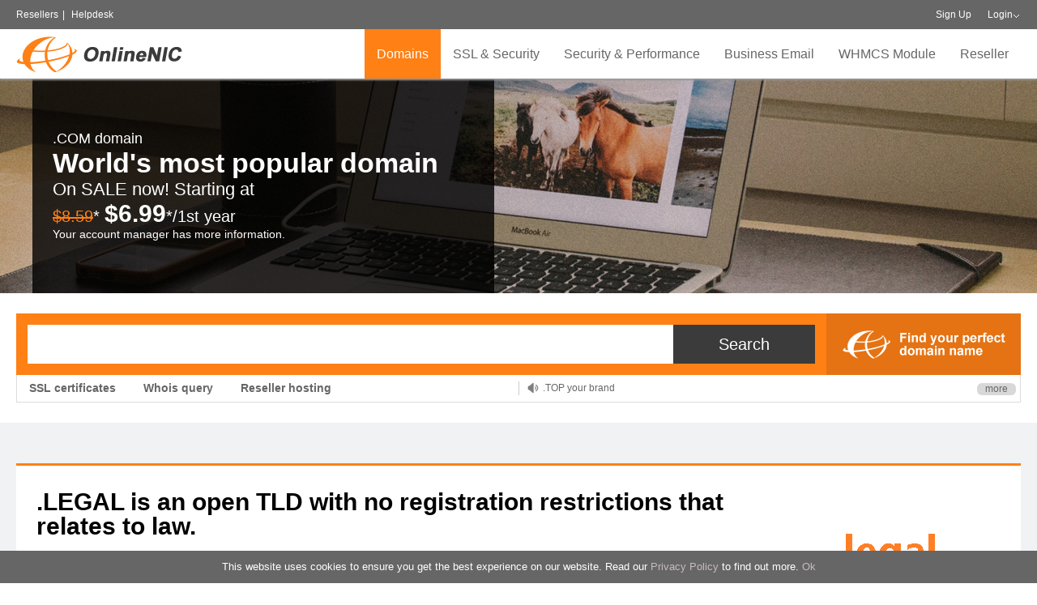

--- FILE ---
content_type: text/html; charset=UTF-8
request_url: https://onlinenic.com/en/Domains/domainsinfo/52/221.html
body_size: 18227
content:
<!DOCTYPE html>
<html>
<head>
    <meta charset="UTF-8">
    <meta name="renderer" content="webkit">
    <meta http-equiv="X-UA-Compatible" content="IE=edge,chrome=1">
    <meta name="viewport" content="width=device-width, initial-scale=1.0, maximum-scale=1.0, user-scalable=0"/>
    <meta name="apple-mobile-web-app-capable" content="yes"/>
    <meta name="apple-mobile-web-app-status-bar-style" content="black"/>
    <meta name="format-detection" content="telephone=no"/>
    <meta name="wap-font-scale" content="no">
    <meta name="description" content="Register .legal Domain Names - Find your .legal domain at OnlineNIC, a leading registrar. Buy a cheap .legal domain name now.">
<title>.legal Domain Name - register .legal domain</title>    
<script type="text/javascript" src="/en/public/default/js/jquery.1.12.4.min.js"></script>
    <script type="text/javascript" src="/en/public/default/js/jquery.scrollTo.min.js"></script>
    <script type="text/javascript" async src="/en/public/default/js/henfon.js"></script>
    <script type="text/javascript" async src="/en/public/default/js/login.js"></script>
    <link rel="stylesheet" rel="preload" type="text/css" href="/en/public/default/js/theme/default/layer.css">
    <script type="text/javascript" async src="/en/public/default/js/layer.js"></script>
    <!--    <script type="text/javascript" async src="--><!--public/default/js/portrayal.js"></script>-->
    <link href="/en/public/default/css/main.css" type="text/css" rel="stylesheet">
    <!-- Google Tag Manager -->
    <script>(function(w,d,s,l,i){w[l]=w[l]||[];w[l].push({'gtm.start':
            new Date().getTime(),event:'gtm.js'});var f=d.getElementsByTagName(s)[0],
            j=d.createElement(s),dl=l!='dataLayer'?'&l='+l:'';j.async=true;j.src=
            'https://www.googletagmanager.com/gtm.js?id='+i+dl;f.parentNode.insertBefore(j,f);
        })(window,document,'script','dataLayer','GTM-NJ8ZJVS');</script>
    <!-- End Google Tag Manager -->
    <style>
        .conls a {
            display: block;
            width: 34%;
            margin: 15px 3% 0;
            float: left;
        }
        .wrap {
            width: 1240px;
        }
        .cloud1 {
            width: 50%;
            margin-left: -6%;
        }
        .cloud2 {
            width: 50%;
            position: absolute;
            right: 0;
            border: none;
            border-left: 1px solid rgba(200,200,200,0.2);
            padding-left: 3%;
        }
        .cloud_mod {
            width: 21%;
            display: inline-block;
            padding-top: 7%;
        }
        .cloud_mod_t1 {
            font-family: 'Myriad Pro Bold', 'Myriad Pro';
            font-weight: 700;
            font-size: 16px;
            cursor: pointer;
            margin-bottom: 20px;
            color: #FFCC99;

        }
        .cloud_mod_t2 {
            margin: 10px;
            margin-bottom: 20px;
        }
        .cloud_mod_t2 a,.cloud_mod_t2 a:hover {
            color: #fff!important;
            font-family: 'Myriad Pro Bold', 'Myriad Pro';
            font-size: 16px;
            cursor: pointer;
            margin-bottom: 20px;
            border: 2px solid #fff;
            padding: 2px 8px;
        }
        .cloud_mod_t3 {
            background-color: rgba(255, 128, 21, 1);
            font-family: 'Arial Negreta', 'Arial Normal', 'Arial';
            font-weight: 700;
            font-style: normal;
            font-size: 18px;
            width: 80%;
            height: 40px;
            cursor: pointer;
            text-align: center;
            line-height: 40px;
            margin: 20px auto;
            color: #fff;
            position: relative;
            top: -10px;
            border-radius: 4px;
        }
        .cloud_mod_img1 {
            width: 100%;
            margin-top: -80px;
        }
        .cloud_mod2 {
            width: 32.5%;
            display: inline-block;
            text-align: center;
            padding-top: 3%;
            font-family: 'Arial Negreta', 'Arial Normal', 'Arial';
            font-weight: 700;
            font-style: normal;
            font-size: 18px;
        }
        .cloud_mod_img2 {
            width: 88%;
            cursor: pointer;
        }
        .cloud_mod img {
            cursor: pointer;
        }
        .preslo {
            width: 1240px;
        }
        .cloud_mod2 p {
            font-size: 17px;
            text-align: left;
            line-height: 34px;
            cursor: pointer;
        }
        .cloud_mod_img3 {
            position: absolute;
            top: 8%;
        }

        .preslo .tit1 {
            font-family: 'Arial Negreta', 'Arial Normal', 'Arial';
            font-weight: 700;
            font-style: normal;
            font-size: 28px;
            position: relative;
        }
        .preslo .tit1 a {
            color: #FF8015!important;
            padding-bottom: 16px;
        }
        .preslo .tit1 .new {
            background-color: rgba(255, 128, 21, 1);
            font-family: 'Arial Negreta', 'Arial Normal', 'Arial';
            font-weight: 700;
            font-size: 19px;
            color: #FFFFFF;
            padding: 4px 10px;
            border-radius: 20px;
            position: absolute;
            margin-left: 10px;
        }
        .preslo .tit2 {
            color: #FF8015;
            font-size: 20px;
            font-family: 'Arial Normal', 'Arial';
            margin-top: 20px;
            cursor: pointer;
        }
        .preslo .tit3 {
            color: #fff;
            font-size: 16px;
            font-family: 'Arial Normal', 'Arial';
            margin: 10px auto;
            cursor: pointer;
        }
        .preslo .tit4 {
            margin: 20px auto;
            padding-left: 16px;
        }
        .preslo .tit4 li{
            margin: 10px auto;
            font-family: 'Arial Normal', 'Arial';
            list-style: disc;
            letter-spacing: 1px;
        }


        @media (max-width: 1200px) {
            .wrap {
                width: 100%;
                padding: 0 2%;
            }
            .cloud1,.cloud2 {
                width: 100%;
                position: relative;
                left: 5%;
                display: block;
                top: -40px;
            }
            .cloud_mod_t2 a, .cloud_mod_t2 a:hover {
                color: #666!important;
                border-color: #666;
            }
            .cloud_mod_img1 {
                margin-left: 50px;
            }
            .cloud_mod2 {
                color: #666;
            }
            .lestof {
                width: 100%!important;
            }
        }
        @media (max-width: 650px) {
            .morelt {
                display: none;
            }
            .preslo {
                width: 100%;
            }

            .cloud1, .cloud2 {
                width: 100%;
                position: relative;
                left: 5%;
                top: 0;
            }

            .cloud_mod {
                width: 49%!important;
            }

            .text_box, .text_box_small {
                width: 100% !important;
            }
            .cloud_mod_t1 {
                font-size: 14px;
            }
            .cloud_mod_t2 a, .cloud_mod_t2 a:hover {
                font-size: 14px;
            }
            .cloud_mod_img1 {
                width: 100%;
                margin-left: 0px;
            }
            .cloud_mod_t3 {
                width: 60%;
            }
            .cloud_mod_img3 {
                width: 80%;
            }


        }

        #loadingOverlay {
            position: fixed;
            top: 0;
            left: 0;
            width: 100%;
            height: 100%;
            background-color: rgba(0, 0, 0, 0.5);
            display: none;
            justify-content: center;
            align-items: center;
            z-index: 9999999;
        }

        #loadingSpinner {
            position: fixed;
            top: 50%;
            left: 50%;
            border: 4px solid #f3f3f3;
            border-top: 4px solid #3498db;
            border-radius: 50%;
            width: 40px;
            height: 40px;
            animation: spin 1s linear infinite;
        }

        @keyframes spin {
            0% {
                transform: rotate(0deg);
            }
            100% {
                transform: rotate(360deg);
            }
        }
    </style>
    <!--all-->
    <!--[if IE]>
    <script src="/en/public/default/js/html5shiv.js"></script>
    <script src="/en/public/default/js/respond.js"></script>
    <![endif]-->

	    <script>
        (function (i, s, o, g, r, a, m) {
            i['GoogleAnalyticsObject'] = r;
            i[r] = i[r] || function () {
                (i[r].q = i[r].q || []).push(arguments)
            }, i[r].l = 1 * new Date();
            a = s.createElement(o),
                m = s.getElementsByTagName(o)[0];
            a.async = 1;
            a.src = g;
            m.parentNode.insertBefore(a, m)
        })(window, document, 'script', '//www.google-analytics.com/analytics.js', 'ga');

        ga('create', 'UA-44359755-1', 'onlinenic.com');
        ga('send', 'pageview');
    </script>
    <!-- Hotjar Tracking Code for onlinenic.com -->
    <script>

        $(function () {
            $.ajax({
                url: '/cp_english/check_login.php',
                async: true,
                type: 'GET',
                dataType: 'text',
                success: function (e) {
                    if (e != 1) {
                        var html = "<div class=\" rel fl old_login_class\">\n" +
                            "              <a href=\"/en/Home/register.html\" style=\"color:#fff;\">Sign Up</a>\n" +
                            "          </div>\n" +
                            "          <div class=\"loest rel fl old_login_class\">\n" +
                            "              <span id=\"loginBtn\"><a href=\"/en/Home/login.html\" style=\"color:#fff;\">Login</a></span>\n" +
                            "          \n" +
                            "              <div id=\"loginDiv\" class=\"ltols\">\n" +
                            "                <div class=\"sope\"><input id=\"user\" autocomplete=\"off\" name=\"user\" size='11' value=\"\" type=\"text\" placeholder=\"Login ID\"></div>\n" +
                            "                <div class=\"sope\"><input name='password' id=\"password\" onkeydown='login(event)' value=\"\" type=\"password\" placeholder=\"Password\"></div>\n" +
                            "                <div class=\"sope tr-verify-code\" style=\"visibility:hidden;display:none;\"><input type=\"text\" id=\"verifycode\" value=\"\"  name=\"verifycode\" placeholder=\"Verification Code\" class=\"logininput floatl\" onkeydown=\"login(event)\" /></div>\n" +
                            "                <div class=\"cate\"><input name=\"backurl\" type=\"hidden\" value=\"\" /><input id=\"login_btn\" type=\"submit\" value=\"Login\" onclick=\"loginButtonClick()\"><a href=\"/en/Home/forget.html\">Forget Details?</a></div>\n" +
                            "              </div>\n" +
                            "         \n" +
                            "          </div>";
                        $('.login-div').html(html);
                    }
                }
            })
        })

        function showLoading() {
            $('#loadingOverlay').show();
        }

        function hideLoading() {
            $('#loadingOverlay').hide();
        }

        function error_hide(){
            setTimeout(function () {
                $('.error').hide();
            }, 2000)
        }

        function alertZoho(msg) {
            // alert(msg)
            // $('#msgarea').val(msg);
            document.getElementById("zsiq_agtpic").click();
            // document.getElementsByClassName('sqico-chat')[0].click();

            // var input = document.querySelector('#msgarea')
            // document.getElementById('msgarea').innerText = msg
            // $('.txtarewrap').find('textarea').text(msg)


            // setNativeValue(document.getElementById('msgarea'),"cjavapy");
            // document.getElementById('msgarea').dispatchEvent(new Event('input', { bubbles: true }));

            // document.getElementById("sqico-send").click();
        }
    </script>

	<!-- Global site tag (gtag.js) - Google Ads: 981945515 -->
<script async src="https://www.googletagmanager.com/gtag/js?id=AW-981945515"></script>
<script>
  window.dataLayer = window.dataLayer || [];
  function gtag(){dataLayer.push(arguments);}
  gtag('js', new Date());

  gtag('config', 'AW-981945515');
</script>
    
    
</head>
<body onbeforeunload="getMsg()">
<!-- Google Tag Manager (noscript) -->
<noscript><iframe src="https://www.googletagmanager.com/ns.html?id=GTM-NJ8ZJVS"
                  height="0" width="0" style="display:none;visibility:hidden"></iframe></noscript>
<!-- End Google Tag Manager (noscript) -->

<div id="loadingOverlay">
    <div id="loadingSpinner"></div>
</div>

<div class="top">
    <div class="T-head">
        <div class="wrap">
            <div class="lsmes fl"><a href="/en/Reseller/index/18.html.html">Resellers</a><em>|</em>
                              <!--      <a href="/en/Reseller/faq.html"
                       target="_blank">OnlineNIC LiveChat Services is undergoing maintenance. Starts: 07:00 AM UTC End: 09:00 AM UTC +0. Fo</a>  -->
                            <!--    <em>|</em> -->  <a href="https://helpdesk.onlinenic.com">Helpdesk</a></div>
            <div class="ofenls fr">
                <div class="login-div">
                                            <div class=" rel fl old_login_class">
                            <a href="/en/Home/register.html" style="color:#fff;">Sign Up</a>
                        </div>
                        <div class="loest rel fl old_login_class">
                            <span id="loginBtn"><a href="/en/Home/login.html"
                                                   style="color:#fff;">Login</a></span>

                            <div id="loginDiv" class="ltols">
                                <div class="sope"><input id="user" autocomplete="off" name="user" size='11' value=""
                                                         type="text" placeholder="Login ID"></div>
                                <div class="sope"><input name='password' id="password" onkeydown='login(event)' value=""
                                                         type="password" placeholder="Password"></div>
                                <div class="sope tr-verify-code" style="visibility:hidden;display:none;"><input
                                            type="text" id="verifycode" value="" name="verifycode"
                                            placeholder="Verification Code" class="logininput floatl"
                                            onkeydown="login(event)"/></div>
                                <div class="cate"><input name="backurl" type="hidden" value=""/><input id="login_btn"
                                                                                                       type="submit"
                                                                                                       value="Login"><a
                                            href="/en/Home/forget.html">Forget Details?</a></div>
                            </div>

                        </div>
                                    </div>
                <div class="sp-car fl" style="display:none;">
                                            <a href="https://www.onlinenic.com/" target="_blank">&nbsp;&nbsp; Cart (0): $0.00</a>
                                    </div>
                <br class="clear">
            </div>
            <br class="clear">
        </div>
    </div>
    <div class="wrap rel">
        <div class="logo fl">
                            <a href="/en/Home/index.html"><img
        		src="/en/public/upload/images/20171227/1514361457.png"></a>    
		        </div>
        <div class="mob-nav"></div>
        <ul class="T-nav fr">
            <li class="more">
                <a href="/en/Domains/index/19.html">Domains</a>
                <div class="preslo none">
                                            <div class="rolos repse pad35s fl">
                            <div class="castl">
                                     									<p>
                                        <a href="/en/Domains/index/19.html">Register A Domain</a>
                                    </p>
                                									<p>
                                        <a href="/en/Domains/aftermarket/20.html">Premium Domain Name</a>
                                    </p>
                                									<p>
                                        <a href="/en/Domains/domainreseller/21.html">Domain Reseller</a>
                                    </p>
                                									<p>
                                        <a href="/en/Domains/freeservice/22.html">Free Service</a>
                                    </p>
                                                            </div>
                        </div>
                                                                <div class="rolos repse pad35s fl">
                            <div class="castl">
                                                                    <p>
                                        <a href="/en/Domains/domainpromotions/23.html">Promotions</a>
                                    </p>
                                                                    <p>
                                        <a href="/en/Domains/addons/24.html">Domain Add-Ons</a>
                                    </p>
                                                                    <p>
                                        <a href="/en/Domains/whois/25.html">Domain Name Whois</a>
                                    </p>
                                                            </div>
                        </div>
                                                                <div class="rolos repse pad35s fl">
                            <div class="castl">
                                                                    <p>
                                        <a href="/en/Domains/monetizing/26.html">Domain Monetizing</a>
                                    </p>
                                                                    <p>
                                        <a href="/en/Domains/domainprivacy/129.html">Domain Privacy</a>
                                    </p>
                                                                                            </div>
                        </div>
                                                                <div class="lestof fr" style="border:none;">
                            <div class="tit"><a
                                        href="/en/Domains/newgtlds.html">New gTLDS</a>
                            </div>
                            <div class="con">With hundreds of new gTLDS available,&nbsp;now&nbsp;we have a lot more options to get the right name that fits your business or service. Its more memorable, more meaningful and more relevant.&nbsp;</div>
                            <div class="hret"><a href="/en/Domains/newgtlds.html">Learn more</a></div>
                        </div>
                                        <br class="clear">
                </div>
            </li>
            <li class="more">
                <a href="/en/Certificates/ssl.html">SSL & Security</a>
                <div class="preslo none">
                    <div class="lestof fl">

                                                    <div class="tit"><a
                                        href="/en/Certificates/index/47.html">SSL Certificates</a>
                            </div>
                            <div class="con">The key to cyber security is to always stay one step ahead. Nowadays, no component of security solution in defending your website is more important than SSL/TLS.&nbsp;</div>
                            <div class="hret" id="ssl-tools"><a href="/en/Certificates/ssltools.html"
                                                                style="text-transform: none;">SSL Tools</a>
                                <a href="/en/Certificates/sslprices/RapidSSL.html#product"
                                   style="text-transform: none;margin-left: 30px;">Partner Pricing</a>
<a href="https://onlinenic.com/en/Certificates/sslwizard.html"
                                   style="text-transform: none;margin-left: 30px;">SSL wizard</a>
                            </div>
                            <div class="hret" style="width: 155px;display: inline-block"><a
                                        href="https://onlinenic.com/en/Certificates/caas.html" class="cur"
                                        style="display: inline-block;width: 265px;text-align: center;line-height: 44px;color: #fff;background: #ff8015;border-radius: 5px;font-size: 16px;font-weight: bold;position: relative;top: -11px;border: none;">SSL Automation Product</a></div>
                            <!--<div class="hret" style="width: 155px;display: inline-block;margin-left: 15px;"><a href="/en/Certificates/ssl_install.html" class="cur" style="display: inline-block;width: 205px;text-align: center;line-height: 44px;color: #fff;background: #ff8015;border-radius: 5px;font-size: 16px;font-weight: bold;position: relative;top: -11px;border: none;">Free Installation</a></div>-->
                            <!--<div class="hret" style="width: 155px;display: inline-block;margin-left: 15px;"><a href="/en/Home/digicert_campaign.html" class="cur" style="display: inline-block;width: 155px;text-align: center;line-height: 44px;color: #fff;background: #ff8015;border-radius: 5px;font-size: 18px;font-weight: bold;position: relative;top: -11px;border: none;">CAMPAIGN</a></div>-->
                                            </div>
                    <div class="miclt fl">
                        <div class="tit"><a href="/en/Certificates/ssl.html">SSL Brands</a>
                        </div>
                        <div class="conls">
                            <!--
                            <a href=""><img src="" data-original="public/default/testimg/t01.jpg" width="100%"><span></span></a>
                    -->                            <a href="/en/Certificates/brandsdetail/Digicert.html" class="cur"><img
                                        src="/en/public/images/symantec-brand.png"
                                        data-original="/en/public/default/testimg/t01.jpg"
                                        width="100%"><span>Symantec</span></a>
                            <a href="/en/Certificates/brandsdetail/GeoTrust.html" class="cur"><img
                                        src="/en/public/images/Geo-Trust-brand.png"
                                        data-original="/en/public/default/testimg/t01.jpg"
                                        width="100%"><span>GeoTrust</span></a>
                            <a href="/en/Certificates/brandsdetail/RapidSSL.html" class="cur"><img
                                        src="/en/public/images/Rapid-brand.png"
                                        data-original="/en/public/default/testimg/t01.jpg"
                                        width="100%"><span>RapidSSL</span></a>
                            <a href="/en/Certificates/brandsdetail/Sectigo.html" class="cur"><img
                                        src="/en/public/images/Sectigo-brand.png"
                                        data-original="/en/public/default/testimg/t01.jpg"
                                        width="100%"><span>Sectigo</span></a>
                            <a href="/en/Certificates/brandsdetail/Sectigo Positive.html" class="cur"><img
                                        src="/en/public/images/Positive-Brand.png"
                                        data-original="/en/public/default/testimg/t01.jpg" width="100%"><span>Sectigo Positive</span></a>

                        </div>
                    </div>
                    <div class="rolos fr">
                        <div class="tit"><a>SSL types</a></div>
                        <div class="castl">
                                                                                                                                                                                    <p><a href="javascript:"
                                                  onClick="gettype('DV Certificates(Basic certificate)','45')">DV Certificates(Basic certificate)</a>
                                            </p>
                                                                                                                                                                                                <p><a href="javascript:"
                                                  onClick="gettype('OV Certificates (High assurance)','875')">OV Certificates (High assurance)</a>
                                            </p>
                                                                                                                                                                                                <p><a href="javascript:"
                                                  onClick="gettype('EV Certificates (Maximum Trust)','72')">EV Certificates (Maximum Trust)</a>
                                            </p>
                                                                                                                                                                                                <p><a href="javascript:"
                                                  onClick="gettype('Multi-Domain/SAN/UCC certificates','876')">Multi-Domain/SAN/UCC certificates</a>
                                            </p>
                                                                                                                                                                                                <p><a href="javascript:"
                                                  onClick="gettype('Wildcard Certificates','877')">Wildcard Certificates</a>
                                            </p>
                                                                                                                                                                                                <p><a href="javascript:"
                                                  onClick="gettype('Code Signing Products','878')">Code Signing Products</a>
                                            </p>
                                                                                                                                                                                                                                                                    <p><a href="http://10.35.60.24/en/Certificates/emailCertificate.html">Email Certificate</a>
											</p>
                                                                                                                            </div>
                        <div class="tit"><a>Website Security</a></div>
                        <div class="castl">
                            <p><a href="/en/Certificates/sitelock.html">Site Lock</a>
                            </p>
                        </div>

                    </div>
                    <br class="clear">
                </div>
            </li>
            <li class="more cloud_tab" style="display:none">
                <a href="/en/Cloud/index.html" style="font-weight: bold;">Cloud</a>

                <div class="preslo none cloudd">
                    <div class="lestof" style="width: 100%;border: none">
                        <div class=" fl cloud1">
                            <div class="cloud_mod2" style="float: left;">
                                <img src="/en/public/images/aws.png" alt="" class="cloud_mod_img2" onclick="window.location.href='/en/Cloud/aws.html'">
                            </div>
                            <div class="cloud_mod2" style="width: 45%;">
                                <p onclick="window.location.href='/en/cloud/awsCloud.html'">Managed AWS Cloud >></p>
                                <p onclick="window.location.href='/en/cloud/moveToCloud.html'">Move to Managed Cloud >></p>
                                <p onclick="window.location.href='/en/cloud/cloudOptimization.html'">Cloud Optimization >></p>
                                <p onclick="window.location.href='/en/cloud/devOpsAndAutomation.html'">Software DevOps & Automation</p>
                                <p onclick="window.location.href='/en/cloud/cloudMigration.html'">On-Premises to Cloud >></p>
                            </div>
                            <div class="cloud_mod2" style="float: right;">
                                <img src="/en/public/images/aws_partner.png" alt="" class="cloud_mod_img3">
                            </div>
                        </div>
                        <div class=" fl cloud2">
                            <!--<div class="cloud_mod" style="width: 23%;">
                                <div class="cloud_mod_t1">Competitive price</div>
                                <div class="cloud_mod_t1">Dedicated Line</div>
                                <div class="cloud_mod_t1">Asian Special</div>
                            </div>-->
                            <div class="cloud_mod" style="width: 35%">
                                <div class="cloud_mod_t2"><a href="/en/Cloud/product/141.html">Pricing</a></div>
                                <div class="cloud_mod_t2"><a href="/en/Partner/index.html">Partner Program</a></div>
                                <div class="cloud_mod_t2"><a href="https://cloud.onlinenic.com/server/buy.html">calculator</a></div>
                            </div>
                            <div class="cloud_mod" style="width: 28%;">
                                <img src="/en/public/images/onlinenic_cloud.png" class="cloud_mod_img1" alt="" onclick="window.location.href='/en/Cloud/index.html'">
                            </div>
                            <div class="cloud_mod">
                                <div class="cloud_mod_t3" onclick="winsow.location.href='/en/Cloud/index.html'">
                                    ECS
                                </div>
                                <div class="cloud_mod_t3" onclick="winsow.location.href='/en/Cloud/product/141.html'">
                                    ELB
                                </div>
                            </div>
                        </div>
                    </div>

                    <div class="lestof fl" style="width: 470px">

                        <div class="tit1" onclick="window.location.href='/en/cloud/resellerCloudSolution.html'" style="cursor: pointer"><a>Managed Cloud Solutions <span class="new">NEW</span></a>
                        </div>

                        <div class="tit2" onclick="window.location.href='/en/cloud/resellerCloudSolution.html'" style="cursor: pointer">
                            Cloud Reseller Hosting
                        </div>
                        <p class="tit3">Your better choice for your fast-growing websites and reseller hosting business.</p>
                        <div class="tit2">
                            Cloud Web hosting(coming soon)
                        </div>
                        <p class="tit3">Best Value Plan for the web Hosting Starters, as low as $1.98 /mo, dedicated IP supported.</p>
                    </div>
                    <div class="miclt fl">
                        <div class="tit1"><a >Full Managed Services</a>
                        </div>
                        <div class="conls">
                            <ul class="tit4">
                                <li>24*7 Monitor</li>
                                <li>Security Audit</li>
                                <li>Monthly Report</li>
                                <li>Enhanced Backup</li>
                                <li>Server Patches</li>
                            </ul>
                        </div>
                    </div>
                    <div class="rolos fr">
                        <div class="tit1"><a>Service Addon</a></div>
                        <div class="castl">
                            <ul class="tit4">
                                <li>Affordable Cpanel license</li>
                                <li>WHMCS license</li>
                                <li>Softaculous</li>
                                <li>Plesk</li>
                            </ul>
                        </div>
                    </div>

                    <br class="clear">
                </div>
            </li>
            <li class="more" style="display:none">
                <a href="/en/Host/index/58.html">Reseller Hosting</a>
                <div class="preslo none">
                    <div class="pciel fl"><a href="/en/Host/index/58.html"><img width="260" height="195" src="/en/public/upload/images/20171215/1513318812.jpg"></a>
                    </div>
                    <div class="rolos repse pad35s fl">
                        <div class="tit"><a
                                    href="/en/Host/index/58.html">Reseller Hosting</a>
                        </div>
                        <div class="castl">
                            <p>
                                <a href="/en/Host/index/58.html">For reseller hosting</a>
                            </p>
                        </div>
                        <div class="tit"><a
                                    href="/en/Host/index/115.html">Personal Hosting</a>
                        </div>
                        <div class="castl">
                            <p>
                                <a href="/en/Host/index/115.html">For individual/small website</a>
                            </p>
                        </div>

                        <div class="hret"><a href="/en/Content/content/112.html">Demo</a></div>
                    </div>
                                            <div class="lestof blole fr" style="border:none;">
                            <div class="tit"><a
                                        href="/en/Host/index/58.html">Hosting Services</a>
                            </div>
                            <div class="con"><p>We all know that finding a cheap, reliable web hosting with unlimited user accounts is not a simple task so we&#39;ve put all the information you need in one place to help you make your decision.</p><p>cPanel Contrl Panel</p><p>Full-Featured Linux Plan</p><p>Unlimited Domains</p><p>Email</p><p>DB Support</p><p><br/></p></div>
                            <div class="hret"><a href="/en/Host/index/58.html">Learn more</a>
                            </div>
                        </div>
                                        <br class="clear">
                </div>
            </li>
			<li class=""><a href="/en/application-services/index.html">Security & Performance</a>
            <!--            <li><a href="/en/cloud/cdnactivity.html">CDN</a>-->
            <!--                <img style="width: 30px;float: right;margin-top: -55px;"-->
            <!--                     src="--><!--public/default/images/new.png"></li>-->
            <li class="">
                <a href="/en/Email/index/16.html">Business Email</a>
<!--<img style="width: 30px;float: right;margin-top: -55px;"
                     src="/en/public/default/images/new.png"></li>-->
            </li>
            <li><a href="/en/Module/index/17.html">WHMCS Module</a></li>
            <li class="more">
                <a href="/en/Reseller/index/18.html">Reseller</a>
                <div class="preslo none">
                    <div class="odols fl">
                        <p><a href="/en/Domains/index/193.html">Reseller program</a></p>
                        <p><a href="/en/Domains/index/192.html">Product pricing</a></p>
                        <p><a href="/en/Domains/freeservice/22.html">Value Added service</a></p>
                        <p><a href="/en/Home/referral.html">Referral program</a></p>
                    </div>
                    <div class="tachloe fr">
                        <ul>
                            <li><a href="mailto:sales@onlinenic.com" class="tl01"><span>Professional and dedicated account manager</span></a>
                            </li>
                            <li><a class="tl02"><span>High Margin</span></a></li>
                            <li><a href="/en/Reseller/join.html"
                                   class="tl03"><span>24/7 Support</span></a></li>
                            <li><a href="/en/Domains/index/19.html" class="tl04"><span>A one-stop domain name service provider</span></a>
                            </li>
                            <li><a class="tl05"><span>Extensive portfolio of high margin services</span></a></li>
                            <li><a href="/en/Home/register.html" class="tl06"><span>Sign up now</span></a>
                            </li>
                        </ul>
                    </div>
                    <br class="clear">
                </div>
            </li>

        </ul>
    </div>
</div>
<div class="bg-colt none"></div>
<div style=" display:none">
    <form action="/en/Certificates/ssltype.html" method="post">
        <input type="hidden" name="action" value="c2VhcmNo">
        <input name="type" id="type" type="text" class="idle">
        <input name="typeid" id="typeid" type="text" class="idle">
        <input type="submit" id="typesubmit">
    </form>
    <script>
        $('li.more').on('mouseover', function () {
            $('.bg-colt').css('height','305px');
            if ($(this).hasClass('cloud_tab')) {
                $('.bg-colt').css('height','580px');
            }
        });


        function gettype(title, id) {
            $('#type').val(title);
            $('#typeid').val(id);
            $('#typesubmit').click();
        }

        var tjSecond = 0;
        var timeId = window.setInterval(function () {
            tjSecond++
            if (tjSecond >= 180)
                window.clearInterval(timeId);
        }, 1000);

        function isMobile() {
            if (navigator.userAgent.match(/Android/i)
                || navigator.userAgent.match(/webOS/i)
                || navigator.userAgent.match(/iPhone/i)
                || navigator.userAgent.match(/iPad/i)
                || navigator.userAgent.match(/iPod/i)
                || navigator.userAgent.match(/BlackBerry/i)
                || navigator.userAgent.match(/Windows Phone/i)
            ) return true;
            return false;
        }

        if (isMobile()) {
            $('#ssl-tools').attr('class', 'tit');
        } else {
            $('#ssl-tools').attr('class', 'hret');
        }

        function getMsg() {
            $.ajax({
                cache: false,
                type: "POST",
                url: "/en/Ajax/cookieLog",
                async: false, //??????????????
                data: {
                    c_id: "GayZgM1766694744",
                    customer_id: "",
                    ip: "3.141.30.62",
                    url: "/en/index.php5/Domains/domainsinfo/52/221.html",
                    date: "2025-12-26 04:32:24",
                    browser: "Mozilla/5.0 (Macintosh; Intel Mac OS X 10_15_7) AppleWebKit/537.36 (KHTML, like Gecko) Chrome/131.0.0.0 Safari/537.36; ClaudeBot/1.0; +claudebot@anthropic.com)",
                    s_time: tjSecond,
                    from: ""
                }
            });
        }
    </script>
</div>
<div class="nys-old rel" style="background-image:url(/en/public/upload/images/20171211/1512953333.jpg);">
  <div class="bgco">
    <div class="tab-cel">
      <p class="p1">.COM domain</p><p class="p2">World&#39;s most popular domain</p><p class="p3">On SALE now! Starting at</p><p class="p4"><span style="text-decoration:line-through;">$8.59</span>* <strong>$6.99</strong>*/1st year</p><p class="p5">Your account manager has more information.</p>    </div>
  </div>
</div>
<div class="caslot">
  <div class="wrap">
    <div class="pasltd mt0s">
      <div class="paleic">
        <div class="deotns poloe">
          <script type="text/javascript">
function search_OnSubmit2() {
	var KeyWord = $("#KeyWord").val();
	if (KeyWord.length <= 0) {
		alert("Please enter key words");
		return false;
	}
}
</script>
<form action="/en/Domains/search.html" method="post" onsubmit="javascript:return search_OnSubmit2(this);">
<input type="hidden" name="action" value="c2VhcmNo">
<input name="keyword" id="KeyWord" type="text" class="idle" value="">
<!--<div class="blios">
  <input name="type" type="hidden" value="ALL">
  <span>ALL</span>
  <p class="diset">
    <a href="javascript:;" cpid="ALL">ALL</a>
        <a href="javascript:;" cpid=".ORG.LC">.ORG.LC</a>
      <a href="javascript:;" cpid=".SUPPORT">.SUPPORT</a>
      <a href="javascript:;" cpid=".ORG.VC">.ORG.VC</a>
      <a href="javascript:;" cpid=".SURF">.SURF</a>
      <a href="javascript:;" cpid=".P.LC">.P.LC</a>
      <a href="javascript:;" cpid=".SURGERY">.SURGERY</a>
      <a href="javascript:;" cpid=".PRO 2LD">.PRO 2LD</a>
      <a href="javascript:;" cpid=".SYDNEY">.SYDNEY</a>
      <a href="javascript:;" cpid=".PRO 3LD">.PRO 3LD</a>
      <a href="javascript:;" cpid=".SYSTEMS">.SYSTEMS</a>
      <a href="javascript:;" cpid=".PW">.PW</a>
      <a href="javascript:;" cpid=".TATTOO">.TATTOO</a>
      <a href="javascript:;" cpid=".SC">.SC</a>
      <a href="javascript:;" cpid=".TAX">.TAX</a>
      <a href="javascript:;" cpid=".TEL">.TEL</a>
      <a href="javascript:;" cpid=".TAXI">.TAXI</a>
      <a href="javascript:;" cpid=".TV">.TV</a>
      <a href="javascript:;" cpid=".TEAM">.TEAM</a>
      <a href="javascript:;" cpid=".TW 2LD">.TW 2LD</a>
      <a href="javascript:;" cpid=".TECH">.TECH</a>
      <a href="javascript:;" cpid=".TW 3LD">.TW 3LD</a>
      <a href="javascript:;" cpid=".TECHNOLOGY">.TECHNOLOGY</a>
      <a href="javascript:;" cpid=".UK 2LD">.UK 2LD</a>
      <a href="javascript:;" cpid=".TENNIS">.TENNIS</a>
      <a href="javascript:;" cpid=".UK 3LD">.UK 3LD</a>
      <a href="javascript:;" cpid=".THEATER">.THEATER</a>
      <a href="javascript:;" cpid=".US">.US</a>
      <a href="javascript:;" cpid=".THEATRE">.THEATRE</a>
      <a href="javascript:;" cpid=".VC">.VC</a>
      <a href="javascript:;" cpid=".TICKETS">.TICKETS</a>
      <a href="javascript:;" cpid=".VN 2LD">.VN 2LD</a>
      <a href="javascript:;" cpid=".TIENDA">.TIENDA</a>
      <a href="javascript:;" cpid=".VN 3LD">.VN 3LD</a>
      <a href="javascript:;" cpid=".TIPS">.TIPS</a>
      <a href="javascript:;" cpid=".WS >4C">.WS >4C</a>
      <a href="javascript:;" cpid=".TIRES">.TIRES</a>
      <a href="javascript:;" cpid=".WS 2C">.WS 2C</a>
      <a href="javascript:;" cpid=".TODAY">.TODAY</a>
      <a href="javascript:;" cpid=".WS 3C">.WS 3C</a>
      <a href="javascript:;" cpid=".TOKYO">.TOKYO</a>
      <a href="javascript:;" cpid=".XXX">.XXX</a>
      <a href="javascript:;" cpid=".TOOLS">.TOOLS</a>
      <a href="javascript:;" cpid=".ACADEMY">.ACADEMY</a>
      <a href="javascript:;" cpid=".TOP">.TOP</a>
      <a href="javascript:;" cpid=".ACCOUNTANT">.ACCOUNTANT</a>
      <a href="javascript:;" cpid=".TOURS">.TOURS</a>
      <a href="javascript:;" cpid=".ACCOUNTANTS">.ACCOUNTANTS</a>
      <a href="javascript:;" cpid=".TOWN">.TOWN</a>
      <a href="javascript:;" cpid=".ADULT">.ADULT</a>
      <a href="javascript:;" cpid=".TOYS">.TOYS</a>
      <a href="javascript:;" cpid=".AGENCY">.AGENCY</a>
      <a href="javascript:;" cpid=".TRADE">.TRADE</a>
      <a href="javascript:;" cpid=".APARTMENTS">.APARTMENTS</a>
      <a href="javascript:;" cpid=".TRAINING">.TRAINING</a>
      <a href="javascript:;" cpid=".ART">.ART</a>
      <a href="javascript:;" cpid=".UNIVERSITY">.UNIVERSITY</a>
      <a href="javascript:;" cpid=".ASSOCIATES">.ASSOCIATES</a>
      <a href="javascript:;" cpid=".US">.US</a>
      <a href="javascript:;" cpid=".AUDIO">.AUDIO</a>
      <a href="javascript:;" cpid=".VACATIONS">.VACATIONS</a>
      <a href="javascript:;" cpid=".AUTO">.AUTO</a>
      <a href="javascript:;" cpid=".VENTURES">.VENTURES</a>
      <a href="javascript:;" cpid=".BAR">.BAR</a>
      <a href="javascript:;" cpid=".VIAJES">.VIAJES</a>
      <a href="javascript:;" cpid=".BARGAINS">.BARGAINS</a>
      <a href="javascript:;" cpid=".VILLAS">.VILLAS</a>
      <a href="javascript:;" cpid=".BAYERN">.BAYERN</a>
      <a href="javascript:;" cpid=".VIN">.VIN</a>
      <a href="javascript:;" cpid=".BEER">.BEER</a>
      <a href="javascript:;" cpid=".VIP">.VIP</a>
      <a href="javascript:;" cpid=".BET">.BET</a>
      <a href="javascript:;" cpid=".VISION">.VISION</a>
      <a href="javascript:;" cpid=".BID">.BID</a>
      <a href="javascript:;" cpid=".VODKA">.VODKA</a>
      <a href="javascript:;" cpid=".BIKE">.BIKE</a>
      <a href="javascript:;" cpid=".VOTE">.VOTE</a>
      <a href="javascript:;" cpid=".BINGO">.BINGO</a>
      <a href="javascript:;" cpid=".VOTO">.VOTO</a>
      <a href="javascript:;" cpid=".BLACK">.BLACK</a>
      <a href="javascript:;" cpid=".VOYAGE">.VOYAGE</a>
      <a href="javascript:;" cpid=".BLACKFRIDAY">.BLACKFRIDAY</a>
      <a href="javascript:;" cpid=".WALES">.WALES</a>
      <a href="javascript:;" cpid=".BLOG">.BLOG</a>
      <a href="javascript:;" cpid=".WATCH">.WATCH</a>
      <a href="javascript:;" cpid=".BLUE">.BLUE</a>
      <a href="javascript:;" cpid=".WEBCAM">.WEBCAM</a>
      <a href="javascript:;" cpid=".BOUTIQUE">.BOUTIQUE</a>
      <a href="javascript:;" cpid=".WEBSITE">.WEBSITE</a>
      <a href="javascript:;" cpid=".BUILDERS">.BUILDERS</a>
      <a href="javascript:;" cpid=".WEDDING">.WEDDING</a>
      <a href="javascript:;" cpid=".BUSINESS">.BUSINESS</a>
      <a href="javascript:;" cpid=".WIKI">.WIKI</a>
      <a href="javascript:;" cpid=".CAB">.CAB</a>
      <a href="javascript:;" cpid=".WIN">.WIN</a>
      <a href="javascript:;" cpid=".CAFE">.CAFE</a>
      <a href="javascript:;" cpid=".WINE">.WINE</a>
      <a href="javascript:;" cpid=".CAMERA">.CAMERA</a>
      <a href="javascript:;" cpid=".WORK">.WORK</a>
      <a href="javascript:;" cpid=".CAMP">.CAMP</a>
      <a href="javascript:;" cpid=".WORKS">.WORKS</a>
      <a href="javascript:;" cpid=".CAPITAL">.CAPITAL</a>
      <a href="javascript:;" cpid=".WORLD">.WORLD</a>
      <a href="javascript:;" cpid=".CAR">.CAR</a>
      <a href="javascript:;" cpid=".WTF">.WTF</a>
      <a href="javascript:;" cpid=".CARDS">.CARDS</a>
      <a href="javascript:;" cpid=".XYZ">.XYZ</a>
      <a href="javascript:;" cpid=".CARE">.CARE</a>
      <a href="javascript:;" cpid=".YOGA">.YOGA</a>
      <a href="javascript:;" cpid=".CAREERS">.CAREERS</a>
      <a href="javascript:;" cpid=".YOKOHAMA">.YOKOHAMA</a>
      <a href="javascript:;" cpid=".CARS">.CARS</a>
      <a href="javascript:;" cpid=".ZONE">.ZONE</a>
      <a href="javascript:;" cpid=".CASA">.CASA</a>
      <a href="javascript:;" cpid=".网站(XN--5TZM5G)">.网站(XN--5TZM5G)</a>
      <a href="javascript:;" cpid=".CASH">.CASH</a>
      <a href="javascript:;" cpid=".AF">.AF</a>
      <a href="javascript:;" cpid=".CASINO">.CASINO</a>
      <a href="javascript:;" cpid=".CA">.CA</a>
      <a href="javascript:;" cpid=".CATERING">.CATERING</a>
      <a href="javascript:;" cpid=".CD">.CD</a>
      <a href="javascript:;" cpid=".CENTER">.CENTER</a>
      <a href="javascript:;" cpid=".CH">.CH</a>
      <a href="javascript:;" cpid=".CHAT">.CHAT</a>
      <a href="javascript:;" cpid=".CM">.CM</a>
      <a href="javascript:;" cpid=".CHEAP">.CHEAP</a>
      <a href="javascript:;" cpid=".CX">.CX</a>
      <a href="javascript:;" cpid=".CHRISTMAS">.CHRISTMAS</a>
      <a href="javascript:;" cpid=".DE">.DE</a>
      <a href="javascript:;" cpid=".CHURCH">.CHURCH</a>
      <a href="javascript:;" cpid=".GS">.GS</a>
      <a href="javascript:;" cpid=".CITY">.CITY</a>
      <a href="javascript:;" cpid=".HK">.HK</a>
      <a href="javascript:;" cpid=".CLAIMS">.CLAIMS</a>
      <a href="javascript:;" cpid=".HN">.HN</a>
      <a href="javascript:;" cpid=".CLEANING">.CLEANING</a>
      <a href="javascript:;" cpid=".ID">.ID</a>
      <a href="javascript:;" cpid=".CLICK">.CLICK</a>
      <a href="javascript:;" cpid=".IM">.IM</a>
      <a href="javascript:;" cpid=".CLINIC">.CLINIC</a>
      <a href="javascript:;" cpid=".IT">.IT</a>
      <a href="javascript:;" cpid=".CLOTHING">.CLOTHING</a>
      <a href="javascript:;" cpid=".JP">.JP</a>
      <a href="javascript:;" cpid=".CLOUD">.CLOUD</a>
      <a href="javascript:;" cpid=".KR">.KR</a>
      <a href="javascript:;" cpid=".CLUB">.CLUB</a>
      <a href="javascript:;" cpid=".LA">.LA</a>
      <a href="javascript:;" cpid=".COACH">.COACH</a>
      <a href="javascript:;" cpid=".LI">.LI</a>
      <a href="javascript:;" cpid=".CODES">.CODES</a>
      <a href="javascript:;" cpid=".LK">.LK</a>
      <a href="javascript:;" cpid=".COFFEE">.COFFEE</a>
      <a href="javascript:;" cpid=".MU">.MU</a>
      <a href="javascript:;" cpid=".COLLEGE">.COLLEGE</a>
      <a href="javascript:;" cpid=".MX">.MX</a>
      <a href="javascript:;" cpid=".COMMUNITY">.COMMUNITY</a>
      <a href="javascript:;" cpid=".MY">.MY</a>
      <a href="javascript:;" cpid=".COMPANY">.COMPANY</a>
      <a href="javascript:;" cpid=".NZ">.NZ</a>
      <a href="javascript:;" cpid=".COMPUTER">.COMPUTER</a>
      <a href="javascript:;" cpid=".PE">.PE</a>
      <a href="javascript:;" cpid=".CONDOS">.CONDOS</a>
      <a href="javascript:;" cpid=".PH">.PH</a>
      <a href="javascript:;" cpid=".CONSTRUCTION">.CONSTRUCTION</a>
      <a href="javascript:;" cpid=".PK">.PK</a>
      <a href="javascript:;" cpid=".CONTRACTORS">.CONTRACTORS</a>
      <a href="javascript:;" cpid=".RO">.RO</a>
      <a href="javascript:;" cpid=".COOKING">.COOKING</a>
      <a href="javascript:;" cpid=".RU">.RU</a>
      <a href="javascript:;" cpid=".COOL">.COOL</a>
      <a href="javascript:;" cpid=".SG">.SG</a>
      <a href="javascript:;" cpid=".COUNTRY">.COUNTRY</a>
      <a href="javascript:;" cpid=".SO">.SO</a>
      <a href="javascript:;" cpid=".COUPONS">.COUPONS</a>
      <a href="javascript:;" cpid=".TL">.TL</a>
      <a href="javascript:;" cpid=".COURSES">.COURSES</a>
      <a href="javascript:;" cpid=".TM">.TM</a>
      <a href="javascript:;" cpid=".CREDIT">.CREDIT</a>
      <a href="javascript:;" cpid=".CREDITCARD">.CREDITCARD</a>
      <a href="javascript:;" cpid=".CRICKET">.CRICKET</a>
      <a href="javascript:;" cpid=".CRUISES">.CRUISES</a>
      <a href="javascript:;" cpid=".CYMRU">.CYMRU</a>
      <a href="javascript:;" cpid=".DATE">.DATE</a>
      <a href="javascript:;" cpid=".DATING">.DATING</a>
      <a href="javascript:;" cpid=".DEALS">.DEALS</a>
      <a href="javascript:;" cpid=".DELIVERY">.DELIVERY</a>
      <a href="javascript:;" cpid=".DENTAL">.DENTAL</a>
      <a href="javascript:;" cpid=".DIAMONDS">.DIAMONDS</a>
      <a href="javascript:;" cpid=".DIGITAL">.DIGITAL</a>
      <a href="javascript:;" cpid=".DIRECT">.DIRECT</a>
      <a href="javascript:;" cpid=".DIRECTORY">.DIRECTORY</a>
      <a href="javascript:;" cpid=".DISCOUNT">.DISCOUNT</a>
      <a href="javascript:;" cpid=".DOG">.DOG</a>
      <a href="javascript:;" cpid=".DOMAINS">.DOMAINS</a>
      <a href="javascript:;" cpid=".DOWNLOAD">.DOWNLOAD</a>
      <a href="javascript:;" cpid=".EDUCATION">.EDUCATION</a>
      <a href="javascript:;" cpid=".EMAIL">.EMAIL</a>
      <a href="javascript:;" cpid=".ENERGY">.ENERGY</a>
      <a href="javascript:;" cpid=".ENGINEERING">.ENGINEERING</a>
      <a href="javascript:;" cpid=".ENTERPRISES">.ENTERPRISES</a>
      <a href="javascript:;" cpid=".EQUIPMENT">.EQUIPMENT</a>
      <a href="javascript:;" cpid=".ESTATE">.ESTATE</a>
      <a href="javascript:;" cpid=".EVENTS">.EVENTS</a>
      <a href="javascript:;" cpid=".EXCHANGE">.EXCHANGE</a>
      <a href="javascript:;" cpid=".EXPERT">.EXPERT</a>
      <a href="javascript:;" cpid=".EXPOSED">.EXPOSED</a>
      <a href="javascript:;" cpid=".EXPRESS">.EXPRESS</a>
      <a href="javascript:;" cpid=".FAIL">.FAIL</a>
      <a href="javascript:;" cpid=".FAITH">.FAITH</a>
      <a href="javascript:;" cpid=".FARM">.FARM</a>
      <a href="javascript:;" cpid=".FASHION">.FASHION</a>
      <a href="javascript:;" cpid=".FEEDBACK">.FEEDBACK</a>
      <a href="javascript:;" cpid=".FILM">.FILM</a>
      <a href="javascript:;" cpid=".FINANCE">.FINANCE</a>
      <a href="javascript:;" cpid=".FISH">.FISH</a>
      <a href="javascript:;" cpid=".FISHING">.FISHING</a>
      <a href="javascript:;" cpid=".FIT">.FIT</a>
      <a href="javascript:;" cpid=".FITNESS">.FITNESS</a>
      <a href="javascript:;" cpid=".FLIGHTS">.FLIGHTS</a>
      <a href="javascript:;" cpid=".FLORIST">.FLORIST</a>
      <a href="javascript:;" cpid=".FOOTBALL">.FOOTBALL</a>
      <a href="javascript:;" cpid=".FOUNDATION">.FOUNDATION</a>
      <a href="javascript:;" cpid=".FUND">.FUND</a>
      <a href="javascript:;" cpid=".FURNITURE">.FURNITURE</a>
      <a href="javascript:;" cpid=".FYI">.FYI</a>
      <a href="javascript:;" cpid=".GALLERY">.GALLERY</a>
      <a href="javascript:;" cpid=".GARDEN">.GARDEN</a>
      <a href="javascript:;" cpid=".GIFT">.GIFT</a>
      <a href="javascript:;" cpid=".GLASS">.GLASS</a>
      <a href="javascript:;" cpid=".GLOBAL">.GLOBAL</a>
      <a href="javascript:;" cpid=".GOLD">.GOLD</a>
      <a href="javascript:;" cpid=".GOLF">.GOLF</a>
      <a href="javascript:;" cpid=".GRAPHICS">.GRAPHICS</a>
      <a href="javascript:;" cpid=".GRATIS">.GRATIS</a>
      <a href="javascript:;" cpid=".GREEN">.GREEN</a>
      <a href="javascript:;" cpid=".GRIPE">.GRIPE</a>
      <a href="javascript:;" cpid=".GROUP">.GROUP</a>
      <a href="javascript:;" cpid=".GUIDE">.GUIDE</a>
      <a href="javascript:;" cpid=".GUITARS">.GUITARS</a>
      <a href="javascript:;" cpid=".GURU">.GURU</a>
      <a href="javascript:;" cpid=".HEALTHCARE">.HEALTHCARE</a>
      <a href="javascript:;" cpid=".HIPHOP">.HIPHOP</a>
      <a href="javascript:;" cpid=".HOCKEY">.HOCKEY</a>
      <a href="javascript:;" cpid=".HOLDINGS">.HOLDINGS</a>
      <a href="javascript:;" cpid=".HORSE">.HORSE</a>
      <a href="javascript:;" cpid=".HOST">.HOST</a>
      <a href="javascript:;" cpid=".HOSTING">.HOSTING</a>
      <a href="javascript:;" cpid=".HOUSE">.HOUSE</a>
      <a href="javascript:;" cpid=".IMMO">.IMMO</a>
      <a href="javascript:;" cpid=".INDUSTRIES">.INDUSTRIES</a>
      <a href="javascript:;" cpid=".INK">.INK</a>
      <a href="javascript:;" cpid=".INSTITUTE">.INSTITUTE</a>
      <a href="javascript:;" cpid=".INSURE">.INSURE</a>
      <a href="javascript:;" cpid=".INTERNATIONAL">.INTERNATIONAL</a>
      <a href="javascript:;" cpid=".INVESTMENTS">.INVESTMENTS</a>
      <a href="javascript:;" cpid=".JEWELRY">.JEWELRY</a>
      <a href="javascript:;" cpid=".JUEGOS">.JUEGOS</a>
      <a href="javascript:;" cpid=".KIM">.KIM</a>
      <a href="javascript:;" cpid=".KITCHEN">.KITCHEN</a>
      <a href="javascript:;" cpid=".KIWI">.KIWI</a>
      <a href="javascript:;" cpid=".LAND">.LAND</a>
      <a href="javascript:;" cpid=".LEASE">.LEASE</a>
      <a href="javascript:;" cpid=".LEGAL">.LEGAL</a>
      <a href="javascript:;" cpid=".LGBT">.LGBT</a>
      <a href="javascript:;" cpid=".LIFE">.LIFE</a>
      <a href="javascript:;" cpid=".LIGHTING">.LIGHTING</a>
      <a href="javascript:;" cpid=".LIMITED">.LIMITED</a>
      <a href="javascript:;" cpid=".LIMO">.LIMO</a>
      <a href="javascript:;" cpid=".LINK">.LINK</a>
      <a href="javascript:;" cpid=".LOAN">.LOAN</a>
      <a href="javascript:;" cpid=".LOANS">.LOANS</a>
      <a href="javascript:;" cpid=".LOTTO">.LOTTO</a>
      <a href="javascript:;" cpid=".LOVE">.LOVE</a>
      <a href="javascript:;" cpid=".LTD">.LTD</a>
      <a href="javascript:;" cpid=".MAISON">.MAISON</a>
      <a href="javascript:;" cpid=".MANAGEMENT">.MANAGEMENT</a>
      <a href="javascript:;" cpid=".MARKETING">.MARKETING</a>
      <a href="javascript:;" cpid=".MBA">.MBA</a>
      <a href="javascript:;" cpid=".MEDIA">.MEDIA</a>
      <a href="javascript:;" cpid=".MEMORIAL">.MEMORIAL</a>
      <a href="javascript:;" cpid=".MEN">.MEN</a>
      <a href="javascript:;" cpid=".MENU">.MENU</a>
      <a href="javascript:;" cpid=".MONEY">.MONEY</a>
      <a href="javascript:;" cpid=".MOVIE">.MOVIE</a>
      <a href="javascript:;" cpid=".NAGOYA">.NAGOYA</a>
      <a href="javascript:;" cpid=".NETWORK">.NETWORK</a>
      <a href="javascript:;" cpid=".ONE">.ONE</a>
      <a href="javascript:;" cpid=".ONLINE">.ONLINE</a>
      <a href="javascript:;" cpid=".ORGANIC">.ORGANIC</a>
      <a href="javascript:;" cpid=".PARTNERS">.PARTNERS</a>
      <a href="javascript:;" cpid=".PARTS">.PARTS</a>
      <a href="javascript:;" cpid=".PARTY">.PARTY</a>
      <a href="javascript:;" cpid=".PET">.PET</a>
      <a href="javascript:;" cpid=".PHOTO">.PHOTO</a>
      <a href="javascript:;" cpid=".PHOTOGRAPHY">.PHOTOGRAPHY</a>
      <a href="javascript:;" cpid=".PHOTOS">.PHOTOS</a>
      <a href="javascript:;" cpid=".PICS">.PICS</a>
      <a href="javascript:;" cpid=".PICTURES">.PICTURES</a>
      <a href="javascript:;" cpid=".PINK">.PINK</a>
      <a href="javascript:;" cpid=".PIZZA">.PIZZA</a>
      <a href="javascript:;" cpid=".PLACE">.PLACE</a>
      <a href="javascript:;" cpid=".PLUMBING">.PLUMBING</a>
      <a href="javascript:;" cpid=".AG">.AG</a>
      <a href="javascript:;" cpid=".PLUS">.PLUS</a>
      <a href="javascript:;" cpid=".ASIA">.ASIA</a>
      <a href="javascript:;" cpid=".POKER">.POKER</a>
      <a href="javascript:;" cpid=".BIZ">.BIZ</a>
      <a href="javascript:;" cpid=".PORN">.PORN</a>
      <a href="javascript:;" cpid=".BIZ IDN">.BIZ IDN</a>
      <a href="javascript:;" cpid=".PRESS">.PRESS</a>
      <a href="javascript:;" cpid=".BZ">.BZ</a>
      <a href="javascript:;" cpid=".PRODUCTIONS">.PRODUCTIONS</a>
      <a href="javascript:;" cpid=".CC">.CC</a>
      <a href="javascript:;" cpid=".PROPERTIES">.PROPERTIES</a>
      <a href="javascript:;" cpid=".CC IDN">.CC IDN</a>
      <a href="javascript:;" cpid=".PROPERTY">.PROPERTY</a>
      <a href="javascript:;" cpid=".CO 2LD">.CO 2LD</a>
      <a href="javascript:;" cpid=".PROTECTION">.PROTECTION</a>
      <a href="javascript:;" cpid=".NET.CO">.NET.CO</a>
      <a href="javascript:;" cpid=".RACING">.RACING</a>
      <a href="javascript:;" cpid=".NON.CO">.NON.CO</a>
      <a href="javascript:;" cpid=".RECIPES">.RECIPES</a>
      <a href="javascript:;" cpid=".COM.CO">.COM.CO</a>
      <a href="javascript:;" cpid=".RED">.RED</a>
      <a href="javascript:;" cpid=".CO.AG">.CO.AG</a>
      <a href="javascript:;" cpid=".REISEN">.REISEN</a>
      <a href="javascript:;" cpid=".CO.LC">.CO.LC</a>
      <a href="javascript:;" cpid=".RENT">.RENT</a>
      <a href="javascript:;" cpid=".COM">.COM</a>
      <a href="javascript:;" cpid=".RENTALS">.RENTALS</a>
      <a href="javascript:;" cpid=".COM IDN">.COM IDN</a>
      <a href="javascript:;" cpid=".REPAIR">.REPAIR</a>
      <a href="javascript:;" cpid=".COM.AG">.COM.AG</a>
      <a href="javascript:;" cpid=".REPORT">.REPORT</a>
      <a href="javascript:;" cpid=".COM.LC">.COM.LC</a>
      <a href="javascript:;" cpid=".REST">.REST</a>
      <a href="javascript:;" cpid=".COM.VC">.COM.VC</a>
      <a href="javascript:;" cpid=".RESTAURANT">.RESTAURANT</a>
      <a href="javascript:;" cpid=".EU">.EU</a>
      <a href="javascript:;" cpid=".REVIEW">.REVIEW</a>
      <a href="javascript:;" cpid=".IN 2LD">.IN 2LD</a>
      <a href="javascript:;" cpid=".RODEO">.RODEO</a>
      <a href="javascript:;" cpid=".IN 3LD">.IN 3LD</a>
      <a href="javascript:;" cpid=".RUN">.RUN</a>
      <a href="javascript:;" cpid=".IND.IN">.IND.IN</a>
      <a href="javascript:;" cpid=".SALON">.SALON</a>
      <a href="javascript:;" cpid=".FIRM.IN">.FIRM.IN</a>
      <a href="javascript:;" cpid=".SCHOOL">.SCHOOL</a>
      <a href="javascript:;" cpid=".GEN.IN">.GEN.IN</a>
      <a href="javascript:;" cpid=".SCHULE">.SCHULE</a>
      <a href="javascript:;" cpid=".CO.IN">.CO.IN</a>
      <a href="javascript:;" cpid=".SCIENCE">.SCIENCE</a>
      <a href="javascript:;" cpid=".NET.IN">.NET.IN</a>
      <a href="javascript:;" cpid=".SECURITY">.SECURITY</a>
      <a href="javascript:;" cpid=".ORG.IN">.ORG.IN</a>
      <a href="javascript:;" cpid=".SERVICES">.SERVICES</a>
      <a href="javascript:;" cpid=".INFO">.INFO</a>
      <a href="javascript:;" cpid=".SEX">.SEX</a>
      <a href="javascript:;" cpid=".L.LC">.L.LC</a>
      <a href="javascript:;" cpid=".SEXY">.SEXY</a>
      <a href="javascript:;" cpid=".LC">.LC</a>
      <a href="javascript:;" cpid=".SHOES">.SHOES</a>
      <a href="javascript:;" cpid=".ME">.ME</a>
      <a href="javascript:;" cpid=".SHOP">.SHOP</a>
      <a href="javascript:;" cpid=".MN">.MN</a>
      <a href="javascript:;" cpid=".SHOW">.SHOW</a>
      <a href="javascript:;" cpid=".MOBI">.MOBI</a>
      <a href="javascript:;" cpid=".SINGLES">.SINGLES</a>
      <a href="javascript:;" cpid=".NAME">.NAME</a>
      <a href="javascript:;" cpid=".SITE">.SITE</a>
      <a href="javascript:;" cpid=".NET">.NET</a>
      <a href="javascript:;" cpid=".SOCCER">.SOCCER</a>
      <a href="javascript:;" cpid=".NET IDN">.NET IDN</a>
      <a href="javascript:;" cpid=".SOLAR">.SOLAR</a>
      <a href="javascript:;" cpid=".NET.AG">.NET.AG</a>
      <a href="javascript:;" cpid=".SOLUTIONS">.SOLUTIONS</a>
      <a href="javascript:;" cpid=".NET.LC">.NET.LC</a>
      <a href="javascript:;" cpid=".SPACE">.SPACE</a>
      <a href="javascript:;" cpid=".NET.VC">.NET.VC</a>
      <a href="javascript:;" cpid=".STORE">.STORE</a>
      <a href="javascript:;" cpid=".NOM.AG">.NOM.AG</a>
      <a href="javascript:;" cpid=".STUDY">.STUDY</a>
      <a href="javascript:;" cpid=".ORG">.ORG</a>
      <a href="javascript:;" cpid=".STYLE">.STYLE</a>
      <a href="javascript:;" cpid=".ORG IDN">.ORG IDN</a>
      <a href="javascript:;" cpid=".SUPPLIES">.SUPPLIES</a>
      <a href="javascript:;" cpid=".ORG.AG">.ORG.AG</a>
      <a href="javascript:;" cpid=".SUPPLY">.SUPPLY</a>
     
  </p>
</div>-->
<input type="submit" class="buts" value="Search">
</form>
        </div>
      </div>
      <div class="ganlt"></div>
    </div>
    <div class="preols">
      <div class="fl alotx">
        <a href="/en/Certificates/index/45.html" target="_blank">SSL certificates</a>
        <a href="/en/Domains/whois.html" target="_blank">Whois query</a>
        <a href="/en/Host/index/58.html" target="_blank">Reseller hosting</a>
      </div>
 
      <div class="roilp fr">
        <script type="text/javascript" src="/en/public/default/js/jquery.SuperSlide.2.1.1.js"></script>
        <div class="txtScroll-top">
			<div class="bd">
				<ul class="infoList">
					<li><a href="/en/News/newsinfo/1.html">.CLUB is for your passion</a></li>
					<li><a href="/en/News/newsinfo/2.html">.TOP your brand</a></li>
					<li><a href="/en/News/newsinfo/3.html">XYZ, new Generation</a></li>
					<li><a href="/en/News/newsinfo/5.html">.SHOP, defines shopping</a></li>
					<li><a href="/en/News/newsinfo/11.html">OnlineNIC: .global - $12.99</a></li>
				</ul>
  
			</div>
		</div>
		<script type="text/javascript">
		jQuery(".txtScroll-top").slide({titCell:".hd ul",mainCell:".bd ul",autoPage:true,effect:"top",autoPlay:true,vis:1});
		</script>
        
        <a href="/en/News/index.html" class="morel">more</a>
      </div>
      <br class="clear">
    </div>
  </div>
</div>

<div class="mrelos">
  <div class="wrap">
    <div class="lopoev">
      <dl class="fasleo" style="white-space: normal;"><dt><img src="/en/public/images/20180322/1521683948794923.png" class="fr" title="1521683948794923.png" alt="legal.png"/>.LEGAL is an open TLD with no registration restrictions that relates to law.</dt><dd>.LEGAL domain is being broadly adopted by websites that target the people who are seeking legal advice or anything related to the law on line.</dd></dl><dl class="fasleo" style="white-space: normal;"><dt>Key words related to .legal domain.</dt><dd>law, rules, codes, precedent, trial, jury, deposition, discovery, profession, school, study, read, reading, case, case study, lawful, legit, actionable, alienable, carceral, chattel, complicity, decedent, larceny, malfeasance, modus operandi, allowable, authorized, noncriminal, permissible; justifiable, warrantable; constitutional; de jure, regulation, statutory; good, innocent, just, proper, right, summons</dd></dl><dl class="fasleo" style="white-space: normal;"><dt><br/></dt></dl>    </div>
    <div class="lopoev veslis mt20">
      <h3>FAQ</h3>
      
      <dl class="caqat">
        <dt><img src="/en/public/default/testimg/t21.jpg">What are the requirements & restrictions for this domain extension?</dt>
        <dd><p>It can be registered by any individual or business in any country.</p></dd>
      </dl>
      <dl class="caqat">
        <dt><img src="/en/public/default/testimg/t21.jpg">What is the term of registration or renewal?</dt>
        <dd><p>1 to 10 years.</p></dd>
      </dl>
      <dl class="caqat">
        <dt><img src="/en/public/default/testimg/t21.jpg">What are the characters and valid character length for .LEGAL domain name?</dt>
        <dd><p>1 to 63 characters.</p></dd>
      </dl>
      <dl class="caqat">
        <dt><img src="/en/public/default/testimg/t21.jpg">Can I delete a domain after registered?</dt>
        <dd><p>No, .LEGAL can't be deleted after registration.</p></dd>
      </dl>
      <dl class="caqat">
        <dt><img src="/en/public/default/testimg/t21.jpg">Can I transfer the domain registrar under this domain extension?</dt>
        <dd><p>Yes. The domain name will be extended for 1 year after transfer completion.</p></dd>
      </dl>
      <dl class="caqat">
        <dt><img src="/en/public/default/testimg/t21.jpg">Grace period for this extension?</dt>
        <dd><p>OnlineNIC implements&nbsp;domain&#39;s lifecycle in accordance with ICANN&#39;s policy. You may also check the related article in our service term. Please understand that there is fee incurred to pull domain name from &quot;Redemption Period&quot;, we call it redemption fee. The typical redemption fee is $120, but varies from each TLD. Please check and confirm it with our live support when you require such process.</p></dd>
      </dl>
      <dl class="caqat">
        <dt><img src="/en/public/default/testimg/t21.jpg">Can I register Internationalized Domain name (IDN) for this domain extension?</dt>
        <dd><p>No, OnlineNIC doesn't provide IDN.LEGAL at the moment.</p></dd>
      </dl>
  
    </div>
  </div>
</div>

<div class="zusolt">
  <div class="wrap">
    <h2 class="owwtl"><span>Our advantage</span></h2>
    <ul class="nesltc">
            <li class="bor-r bor-b">
        <a>
        <div class="pic"><img src="/en/public/upload/images/20171207/1512636778.png"></div>
        <div class="tit">Leading registrar</div>
        <div class="con">We have been in this industry since 1996. We always focus on resellers&#39; needs.</div>
        </a>
      </li>
                                    <li class="bor-r bor-b">
        <a>
        <div class="pic"><img src="/en/public/upload/images/20171207/1512637139.png"></div>
        <div class="tit">Server Load Balancing</div>
        <div class="con">Advanced analytical techniques to ensure Global Server Load Balancing.</div>
        </a>
      </li>
                                          <li class="bor-b">
        <a>
        <div class="pic"><img src="/en/public/upload/images/20171207/1512637162.png"></div>
        <div class="tit">Powerful tools</div>
        <div class="con">Various supporting deploying tools, together with Free VAS.</div>
        </a>
      </li>
                                          <li class="bor-r">
        <a>
        <div class="pic"><img src="/en/public/upload/images/20180506/1525592304.png"></div>
        <div class="tit">Wide products</div>
        <div class="con">We are offering wide range of products and are going to add more which could bring more profits to you.</div>
        </a>
      </li>
                                    <li class="bor-r">
        <a>
        <div class="pic"><img src="/en/public/upload/images/20171207/1512637237.png"></div>
        <div class="tit">First priority</div>
        <div class="con">You are our valued and important partner. We take care of your needs in the first priority.</div>
        </a>
      </li>
                                          <li>
        <a>
        <div class="pic"><img src="/en/public/upload/images/20171207/1512637260.png"></div>
        <div class="tit">Quick response</div>
        <div class="con">Professional services team stands by you 24*7 and respond within 5 minutes.</div>
        </a>
      </li>
            <br class="clear">
    </ul>
  </div>
</div>

<script>
$(function(){
	$('.T-nav li.more').eq(0).find('a').addClass('cur');
	});
</script>
<div class="casthl">OnlineNIC&#39;s mission is to help you grow business, no matter you are small or big.</div>
<div class="cateos">
  <div class="wrap">
    <p class="p1 tc">Join our free reseller program with more than 10,000 resellers worldwide</p>
    <p class="p2 mt10 tc"><a href="/en/Home/register.html"><span>Become Reseller NOW</span></a></p>
  </div>
</div>
    <div id="cookie-notice" role="banner" class="cn-bottom bootstrap"
         style="color: rgb(255, 255, 255); background-color: #666666; visibility: visible;">
        <div class="cookie-notice-container">
        <span id="cn-notice-text">
            This website uses cookies to ensure you get the best experience on our website. Read our <a
                    href="https://onlinenic.com/OnlineNIC_PRIVACY_Statement.pdf"
                    class="a-color-style">Privacy Policy</a> to find out more.
        </span>
            <a href="#" id="cn-accept-cookie" data-cookie-set="accept" class="a-color-style" onclick="closeMsgDiv()" >Ok</a>
        </div>
    </div>
<style>
    #cookie-notice {
        display: block;
        visibility: hidden;
        position: fixed;
        min-width: 100%;
        height: auto;
        z-index: 100000;
        font-size: 13px;
        line-height: 20px;
        left: 0;
        text-align: center;
    }
    .cn-bottom {
        bottom: 0;
    }
    .cookie-notice-container {
        padding: 10px;
        text-align: center;
        width: 100%;
    }
    .a-color-style{
        color: #c7bcbc;
    }
    .a-color-style:hover{
        color: #ff8015;
    }
    .casto a{
        width:93px;
        height:42px;
    }
    .casto a:first-child {
        background:url("/en/public/upload/images/20181226/footer.png") no-repeat -7px -8px;
		display: none;
    }
    .casto a:nth-child(2) {
        background:url("/en/public/upload/images/20181226/footer.png") no-repeat -120px -8px;
    }
    .casto a:nth-child(3) {
        background:url("/en/public/upload/images/20181226/footer.png") no-repeat -232px -8px;
    }
    .casto a:nth-child(4) {
        background:url("/en/public/upload/images/20181226/footer.png") no-repeat -344px -8px;
    }
    .casto a:nth-child(5) {
        background:url("/en/public/upload/images/20181226/footer.png") no-repeat -7px -64px;
    }
    .fpoes a{
        width:59px;
        height:35px;
        display: inline-block;
    }
    .fpoes a:first-child {
        background:url("/en/public/upload/images/20181226/footer.png") no-repeat -135px -67px;
    }
    .fpoes a:nth-child(2) {
        background:url("/en/public/upload/images/20181226/footer.png") no-repeat -255px -67px;
    }
</style>

<style type="text/css">
    .join_box{
        width: 100%;
        padding: 20px 0 10px 185px;
        background: #666;
        margin: 0 0 0 0;
    }
    .join_box .text_box{
        font-size: 19px;
        margin: 6px 0 0 0;
        width: 450px;
        color: #fff;
    }
    .join_box .text_box_small{
        font-size: 16px;
        margin: 9px 0 0 0;
        float: left;
        width: 450px;
        color: #fff;
    }
    .join_box .form_box{
        position: relative;
        top: -18px;
    }
    .join_box .join_email{
        height: 45px;
        width: 310px;
        font-size: 20px;
        color: black;
        border-radius: 5px;
        border-top-right-radius: 0;
        border-bottom-right-radius: 0;
        border: 1px solid #ccc;
    }
    .join_box .join_btn{
        background: #fa7900;
        border: none;
        border-radius: 6px;
        border-top-left-radius: 0;
        border-bottom-left-radius: 0;
        height: 45px;
        width: 99px;
        font-size: 25px;
        color: #fff;
    }
    @media screen and (max-device-width:500px){
        .join_box {
            padding: 20px 0 10px 0;
        }
        .join_box .form_box {
            position: relative;
            top: 0;
        }
        .join_box .join_email{
            width: 247px;
        }
        .join_box .text_box{
            font-size : 17px;
            padding-left: 10px
        }
        .join_box .text_box_small{
            padding-left: 10px
        }
        .join_box .form_box{
            padding-left: 10px
        }
    }
</style>
<div class="join_box">
    <p class="text_box">Join Our Newsletter &amp; Marketing Communication</p>
    <p class="text_box_small">We'll send you news and offers.</p>
    <p class="form_box"><input type="text" placeholder="you@yours.com" class="join_email"><input type="button" value="Join" class="join_btn"></p>
</div>


<script>
    $(function () {
        $('.join_btn').click(function () {
            if ($(this).hasClass('disabled')){
                return ;
            }
            var _this = this;
            var email = $('.join_email').val();
            if (!email){
                alert('The email can not be empty');
                return false;
            }
            $.ajax({
                cache: false,
                type: "POST",
                url: '/newsletter/subscribe.php',
                data: {email:email},
                datatype: "json",
                beforeSend : function () {
                    $(_this).addClass('disabled');
                },
                complete : function () {
                    $(_this).removeClass('disabled');
                },
                success: function(data){
                    data = $.parseJSON(data);
                    if (data.is_ok == 1){
                        window.location.href = "/en//home/subscribe_result?email="+email;
                    }else{
                        alert(data.msg);
                    }

                },
                error: function (XMLHttpRequest, textStatus, errorThrown) {
                    //alert(errorThrown)
                }
            });
        });
    })
</script>

<div class="foot">
    <div class="wrap caplt">
        <dl class="pmesl">
            <dt><a href="/en/Content/content/108.html">Company Info</a></dt>
            <dd><a href="/en/Content/content/109.html">About Us</a></dd>
            <dd><a href="/en/Content/content/113.html">Partners</a></dd>
            <dd><a href="/en/News/index.html">News Center</a></dd>
            <dd><a href="/en/Content/content/110.html">Payment Info</a></dd>
            <dd><a href="/en/Content/content/114.html">Testimonials</a></dd>
            <dd><a href="/en/Content/content/111.html">Legal Policies</a></dd>
        </dl>
        <dl class="pmesl">
            <dt><a href="/en/Reseller/index/18.html">Domain Reseller</a></dt>
            <dd><a href="/en/Domains/index/19.html">Domains</a></dd>
            <dd><a href="/en/Email/index/16.html">Business Email</a></dd>
            <dd><a href="/en/Content/content/112.html">Cpanel Demo</a></dd>
            <dd><a href="/en/Certificates/index/45.html">SSL certificates</a></dd>
            <dd><a href="/en/Certificates/brandsinfo/45.html">Secure Site Pro</a></dd>
	         </dl>
        <dl class="pmesl">
            <dt><a href="/en/Domains/index/19.html">Domain Price</a></dt>
            <dd><a href="/en/Domains/escrow/27.html">Escrow Service</a></dd>
            <dd><a href="/en/Certificates/brandsinfo/47.html">RapidSSL</a></dd>
            <dd><a href="/en/Certificates/certificatesinfo/423.html">Anti-Malware Scan</a></dd>
            <dd><a href="/en/Reseller/help.html">Support</a></dd>
        </dl>
        <dl class="pmesl">
            <dt><a href="/en/Domains/freeservice/22.html">Value Added Services</a></dt>
            <dd><a href="/en/Domains/domainpromotions/23.html">Special Offer</a></dd>
            <dd><a href="/en/Host/index/115.html">Web Hosting</a></dd>
            <dd><a href="/en/Certificates/index/46.html">QuickSSL Premium</a></dd>
            <dd><a href="/en/Certificates/index/45.html">Symantec SSL</a></dd>
            <dd><a href="/en/Reseller/faq.html">FAQ</a></dd>
        </dl>
        <dl class="pmesl">
            <dt><a href="/en/Domains/whois.html">Domain Whois</a></dt>
            <dd><a href="/en/Email/index/16.html">Email Services</a></dd>
            <dd><a href="/en/Host/index/58.html">Hosting Services</a></dd>
            <dd><a href="/en/Certificates/certificatesinfo/400.html">True BusinessID</a></dd>
            <dd><a href="/en/Certificates/certificatesinfo/6.html">Secure Site</a></dd>
    	<dd><a href="https://helpdesk.onlinenic.com/" target="_blank">Open/Track a Ticket</a></dd>    
	</dl>
        <dl class="pmesl">
            <dt><a href="https://www.onlinenic.com/en/Domains/" target="_blank">Domain</a></dt>
            <dd><a href="/en/Email/index/16.html">Email Plans</a></dd>
            <dd><a href="/en/Host/index/58.html">Reseller Hosting</a></dd>
            <dd><a href="/en/Certificates/certificatesinfo/401.html">True BusinessID wildcard</a></dd>
            <dd><a href="/en/Certificates/certificatesinfo/402.html">True BusinessID EV</a></dd>
            <dd><a href="/en/Reseller/help.html">Contact Us</a></dd>
        </dl>
        <br class="clear">
    </div>
    <div class="nacot">
        <table width="135" border="0" cellpadding="2" cellspacing="0" title="Click to Verify - This site chose GeoTrust SSL for secure e-commerce and confidential communications." style="float: left">
            <tr>
                <td width="135" align="center" valign="top"><br />
                    <a href="http://www.geotrust.com/ssl/" target="_blank"  style="color:#000000; text-decoration:none; font:bold 7px verdana,sans-serif; letter-spacing:.5px; text-align:center; margin:0px; padding:0px;"></a></td>
            </tr>
        </table>
        <table width="135" border="0" cellpadding="2" cellspacing="0" title="Click to Verify - This site chose GeoTrust SSL for secure e-commerce and confidential communications." style="float: left">
            <tr>
                <td width="135" align="center" valign="top"><br />
                    <a href="http://www.geotrust.com/ssl/" target="_blank"  style="color:#000000; text-decoration:none; font:bold 7px verdana,sans-serif; letter-spacing:.5px; text-align:center; margin:0px; padding:0px;"></a></td>
            </tr>
        </table>
        <div class="wrap">
                            <div class="casto fl">
                    <a>&nbsp;</a>
                    <a>&nbsp;</a>
                    <a>&nbsp;</a>
                    <a>&nbsp;</a>
                    <a>&nbsp;</a>					<br class="clear">
                </div>
                                        <div class="fpoes fr">
                                            <!--<a href="https://www.facebook.com/onlinenic">&nbsp;</a>-->
                                            <!--<a href="https://www.twitter.com/onlinenic">&nbsp;</a>-->
                                    </div>
                        <br class="clear">
            			<div class="tachle tc"><p>1999-2025 OnlineNIC is an&nbsp;ICANN-accredited registrar.&nbsp;Please read our <a target="_blank" href="https://onlinenic.com/OnlineNIC_PRIVACY_Statement.pdf">Privacy Policy</a>, <a href="/en/Content/content/118.html" target="_self" textvalue="Service terms">Service terms</a> , and <a href="/en/Content/content/119.html" target="_self" textvalue="Dispute Policy">Dispute Policy</a></p></div>
			        </div>
    </div>
</div>
<!--
<div class="telt-float" id="hi">
    <div class="rel"><a href="javascript:void(0);" onclick="showDialog()"><img src="/en/public/default/images/hi.png" style="width: 100px;"></a></div>
</div>
-->
<div class="teltn-float footer-div" style="display: none;" id="popup-home">
    <div class="topcn rel">
        <div class="topcn-tt">
            <img src="/en/public/default/images/dialog-logo.png" style="width: 32px;margin-top: 10px;">
            <a href="javascript:void(0);" onclick="closeDialog()"><img src="/en/public/default/images/close-popup.png" style="width: 14px;margin: 16px 31px;float: right;"></a>
            <p style="font-size: 32px;">Hi, there</p>
            <p style="font-size: 18px;margin: 3px 8px;">
                Welcome to OnlineNIC! Join our free<br>reseller program with more than<br>10,000 resellers worldwide!
            </p>
        </div>
        <div class="topcn-content topcn-c1">
            <p style="font-size: 20px;">Start  a conversation</p>
            <p style="font-size: 15px;font-family: M-R-L;">24/7 Online. The team will be with you right away.</p>
            <a href="/en/Reseller/join.html" class="btn-nc"><img src="/en/public/default/images/btn-img-1.png">New conversation</a>
            <br><br>
            <a href="https://support.onlinenic.com/" class="btn-nc" style="padding: 10px 33px 10px 9px;"><img src="/en/public/default/images/btn-img-2.png">Submit a ticket</a>
        </div>
        <div class="topcn-content topcn-c2">
            <p style="font-size: 20px;">What's new</p>
            <p style="font-size: 15px;font-family: M-R-L;">$20 pending...refer a friend and get rewarded!</p>
            <a href="/en/Home/referral.html" class="btn-nc"><img src="/en/public/default/images/btn-img-3.png">Earn Money Now</a>
        </div>
        <div class="topcn-content topcn-c3">
            <p style="font-size: 20px;">Find an answer</p>
            <p style="font-size: 15px;font-family: M-R-L;">All the anwser you need with OnlineNIC.</p>
            <a href="/en/Reseller/faq.html" class="btn-nc"><img src="/en/public/default/images/btn-img-4.png">Search yourself</a>
        </div>
    </div>
</div>

<div class="teltn-float footer-div" style="display: none;" id="popup-ssl">
    <div class="topcn rel" style="height: 589px;">
        <div class="topcn-tt">
            <img src="/en/public/default/images/dialog-logo.png" style="width: 32px;margin-top: 10px;">
            <a href="javascript:void(0);" onclick="closeDialog()"><img src="/en/public/default/images/close-popup.png" style="width: 14px;margin: 16px 31px;float: right;"></a>
            <p style="font-size: 32px;">Hi, there</p>
            <p style="font-size: 18px;margin: 3px 8px;">
                Welcome to OnlineNIC! Join our free<br>reseller program with more than<br>10,000 resellers worldwide!
            </p>
        </div>
        <div class="topcn-content topcn-c1" style="height: 118px;">
            <p style="font-size: 20px;">Start  a conversation</p>
            <p style="font-size: 15px;font-family: M-R-L;">24/7 Online. The team will be with you right away.</p>
            <a href="/en/Reseller/join.html" class="btn-nc"><img src="/en/public/default/images/btn-img-1.png">New conversation</a>
        </div>
        <div class="topcn-content topcn-c2">
            <p style="font-size: 20px;">Not Secure?</p>
            <p style="font-size: 15px;font-family: M-R-L;">Check your website security right away.</p>
            <form action="/en/Certificates/ssltools.html" type="get" id="sslToolForm">
                <a href="javascript:void(0);" onclick="sslToolSubmit()" class="btn-nc" style="width: 102px;"><img src="/en/public/default/images/btn-img-5.png">Check</a>
                <input type="text" name="domain">
            </form>
        </div>
        <div class="topcn-content topcn-c3">
            <p style="font-size: 20px;">Special Offer</p>
            <p style="font-size: 15px;font-family: M-R-L;">SSL Price Slash. Up to 50% off !</p>
            <a href="/en/Certificates/SSLPriceSlash.html" class="btn-nc" style="width: 130px;"><img src="/en/public/default/images/btn-img-6.png">Shop Now</a>
        </div>
    </div>
</div>

<div class="teltn-float footer-div" style="display: none;" id="popup-cloud">
    <div class="topcn rel" style="height: 691px;">
        <div class="topcn-tt">
            <img src="/en/public/default/images/dialog-logo.png" style="width: 32px;margin-top: 10px;">
            <a href="javascript:void(0);" onclick="closeDialog()"><img src="/en/public/default/images/close-popup.png" style="width: 14px;margin: 16px 31px;float: right;"></a>
            <p style="font-size: 32px;">Hi, there</p>
            <p style="font-size: 18px;margin: 3px 8px;">
                Welcome to OnlineNIC! Join our free<br>reseller program with more than<br>10,000 resellers worldwide!
            </p>
        </div>
        <div class="topcn-content topcn-c1" style="height: 118px;">
            <p style="font-size: 20px;">Start  a conversation</p>
            <p style="font-size: 15px;font-family: M-R-L;">24/7 Online. The team will be with you right away.</p>
            <a href="/en/Reseller/join.html" class="btn-nc"><img src="/en/public/default/images/btn-img-1.png">New conversation</a>
        </div>
        <div class="topcn-content topcn-c2">
            <p style="font-size: 20px;">What's new</p>
            <p style="font-size: 15px;font-family: M-R-L;">$20 pending...refer a friend and get rewarded!</p>
            <a href="/en/Home/referral.html" class="btn-nc"><img src="/en/public/default/images/btn-img-3.png">Earn Money Now</a>
        </div>
        <div class="topcn-content topcn-c3" style="height: 219px;">
            <p style="font-size: 20px;">Feedback</p>
            <p style="font-size: 15px;font-family: M-R-L;">Any Comment will be appreciated.</p>
            <textarea id="feedTextArea"></textarea>
            <a href="javascript:void(0);" onclick="submitFeedback()" class="btn-nc" style="width: 105px;"><img src="/en/public/default/images/btn-img-7.png">Submit</a>
        </div>
        <div class="feedbackWaiting" style="display: none;">
            <div class="feedbackShade"><img src="/en/public/default/images/popup_load.gif" style="position: relative;top: 50%;margin: auto;width: 52px;"></div>
        </div>
    </div>
</div>

<!-- <div class="teltn-float footer-div" style="display: none;" id="popup-hosting">
    <div class="topcn rel" style="height: 592px;">
        <div class="topcn-tt">
            <img src="/en/public/default/images/dialog-logo.png" style="width: 32px;margin-top: 10px;">
            <a href="javascript:void(0);" onclick="closeDialog()"><img src="/en/public/default/images/close-popup.png" style="width: 14px;margin: 16px 31px;float: right;"></a>
            <p style="font-size: 32px;">Hi, there</p>
            <p style="font-size: 18px;margin: 3px 8px;">
                Welcome to OnlineNIC! Join our free<br>reseller program with more than<br>10,000 resellers worldwide!
            </p>
        </div>
        <div class="topcn-content topcn-c1" style="height: 118px;">
            <p style="font-size: 20px;">Start  a conversation</p>
            <p style="font-size: 15px;font-family: M-R-L;">24/7 Online. The team will be with you right away.</p>
            <a href="/en/Reseller/join.html" class="btn-nc"><img src="/en/public/default/images/btn-img-1.png">New conversation</a>
        </div>
        <div class="topcn-content topcn-c2">
            <p style="font-size: 20px;">What's new</p>
            <p style="font-size: 15px;font-family: M-R-L;">Dedicate IP now available. As low as $1.05/mo.</p>
            <a href="/cp_english/manage_cpanel/cpanel_ip_manager.php" class="btn-nc" style="width: 130px;"><img src="/en/public/default/images/btn-img-8.png">Show Now</a>
        </div>
        <div class="topcn-content topcn-c3">
            <p style="font-size: 20px;">Special Offer</p>
            <p style="font-size: 15px;font-family: M-R-L;">Reseller hosting package 33% off. Free migration!</p>
            <a href="/cp_english/manage_cpanel/cpanel_order.php" class="btn-nc" style="width: 122px;"><img src="/en/public/default/images/btn-img-6.png">Shop Now</a>
        </div>
    </div>
</div> -->

</body>
</html>
<script>
    window.onscroll = function () {
        var t = document.documentElement.scrollTop || document.body.scrollTop;
        if (t > 100) {
            closeMsgDiv();
        }
    }
    function closeMsgDiv() {
        var msgDiv = document.getElementById("cookie-notice");
        if(msgDiv != null)
            msgDiv.style.display = 'none';
    }
    function showDialog() {
        $("#hi").hide();
        var page = window.location.pathname;
        if(page.indexOf("/en/Certificates/") != -1){
            $("#popup-ssl").show();
        }else if(page.indexOf("/en/Cloud/") != -1){
            $("#popup-cloud").show();
        }else if(page.indexOf("/en/Host/") != -1){
            $("#popup-hosting").show();
        }else{
            $("#popup-home").show();
        }
    }
    function closeDialog() {
        $("#hi").show();
        $(".footer-div").hide();
    }
    function sslToolSubmit() {
        $('#sslToolForm').submit();
    }
    function submitFeedback() {
        var msg = $("#feedTextArea").val();
        if(msg.length < 15){
            alert("Please leave a message at least 15 words");
            return false;
        }
        $(".feedbackWaiting").show();
        $.ajax({
            url :"/Interface/send_email.php",
            type: 'POST',
            dataType:'json',
            data:{from:"sales@onlinenic.com",to:"onlinenic-partner@onlinenic.com",subject:"Cloud Feedback (From page popup)",msg:msg,type:"plain"},
            success:function(){
                $("#feedTextArea").val("");
                closeDialog();
                $(".feedbackWaiting").hide();
            },
            error:function(){
                $("#feedTextArea").val("");
                closeDialog();
                $(".feedbackWaiting").hide();
            }
        });
    }
</script>


<script type="text/javascript">
    var $zoho=$zoho || {};$zoho.salesiq = $zoho.salesiq ||
        {widgetcode:"aa5ba2b2af5017e30728ed61878bf83475d2a35a9745ce62bc6540a295e8b315", values:{},ready:function(){}};
    var d=document;s=d.createElement("script");s.type="text/javascript";s.id="zsiqscript";s.defer=true;
    s.src="https://salesiq.zoho.com/widget";t=d.getElementsByTagName("script")[0];t.parentNode.insertBefore(s,t);d.write("<div id='zsiqwidget'></div>");

    $zoho.salesiq.ready=function(embedinfo)

    {
        $zoho.salesiq.customfield.add(

            {

                "name":"Account ID",

                "hint":"Enter your Account ID" ,

                "required":"true",
                "visibility":"both",

            });

    }

</script>


--- FILE ---
content_type: text/html; charset=UTF-8
request_url: https://onlinenic.com/en/public/default/js/theme/default/layer.css
body_size: 16578
content:
<!DOCTYPE html>
<html>
<head>
    <meta charset="UTF-8">
    <meta name="renderer" content="webkit">
    <meta http-equiv="X-UA-Compatible" content="IE=edge,chrome=1">
    <meta name="viewport" content="width=device-width, initial-scale=1.0, maximum-scale=1.0, user-scalable=0"/>
    <meta name="apple-mobile-web-app-capable" content="yes"/>
    <meta name="apple-mobile-web-app-status-bar-style" content="black"/>
    <meta name="format-detection" content="telephone=no"/>
    <meta name="wap-font-scale" content="no">
    <meta name="description" content="OnlineNIC, a leading registrar, offers resellers - cheap domain registration, WHM/cPanel, reseller hosting, business email solution, free enterprise email, SSL certificates, DNS manangement etc.">
<title>SSL,Domain Name Reseller,reseller hosting,Business Email,Enterprise Instant Messenger,Website Builder- OnlineNIC Inc.</title>    
<script type="text/javascript" src="/en/public/default/js/jquery.1.12.4.min.js"></script>
    <script type="text/javascript" src="/en/public/default/js/jquery.scrollTo.min.js"></script>
    <script type="text/javascript" async src="/en/public/default/js/henfon.js"></script>
    <script type="text/javascript" async src="/en/public/default/js/login.js"></script>
    <link rel="stylesheet" rel="preload" type="text/css" href="/en/public/default/js/theme/default/layer.css">
    <script type="text/javascript" async src="/en/public/default/js/layer.js"></script>
    <!--    <script type="text/javascript" async src="--><!--public/default/js/portrayal.js"></script>-->
    <link href="/en/public/default/css/main.css" type="text/css" rel="stylesheet">
    <!-- Google Tag Manager -->
    <script>(function(w,d,s,l,i){w[l]=w[l]||[];w[l].push({'gtm.start':
            new Date().getTime(),event:'gtm.js'});var f=d.getElementsByTagName(s)[0],
            j=d.createElement(s),dl=l!='dataLayer'?'&l='+l:'';j.async=true;j.src=
            'https://www.googletagmanager.com/gtm.js?id='+i+dl;f.parentNode.insertBefore(j,f);
        })(window,document,'script','dataLayer','GTM-NJ8ZJVS');</script>
    <!-- End Google Tag Manager -->
    <style>
        .conls a {
            display: block;
            width: 34%;
            margin: 15px 3% 0;
            float: left;
        }
        .wrap {
            width: 1240px;
        }
        .cloud1 {
            width: 50%;
            margin-left: -6%;
        }
        .cloud2 {
            width: 50%;
            position: absolute;
            right: 0;
            border: none;
            border-left: 1px solid rgba(200,200,200,0.2);
            padding-left: 3%;
        }
        .cloud_mod {
            width: 21%;
            display: inline-block;
            padding-top: 7%;
        }
        .cloud_mod_t1 {
            font-family: 'Myriad Pro Bold', 'Myriad Pro';
            font-weight: 700;
            font-size: 16px;
            cursor: pointer;
            margin-bottom: 20px;
            color: #FFCC99;

        }
        .cloud_mod_t2 {
            margin: 10px;
            margin-bottom: 20px;
        }
        .cloud_mod_t2 a,.cloud_mod_t2 a:hover {
            color: #fff!important;
            font-family: 'Myriad Pro Bold', 'Myriad Pro';
            font-size: 16px;
            cursor: pointer;
            margin-bottom: 20px;
            border: 2px solid #fff;
            padding: 2px 8px;
        }
        .cloud_mod_t3 {
            background-color: rgba(255, 128, 21, 1);
            font-family: 'Arial Negreta', 'Arial Normal', 'Arial';
            font-weight: 700;
            font-style: normal;
            font-size: 18px;
            width: 80%;
            height: 40px;
            cursor: pointer;
            text-align: center;
            line-height: 40px;
            margin: 20px auto;
            color: #fff;
            position: relative;
            top: -10px;
            border-radius: 4px;
        }
        .cloud_mod_img1 {
            width: 100%;
            margin-top: -80px;
        }
        .cloud_mod2 {
            width: 32.5%;
            display: inline-block;
            text-align: center;
            padding-top: 3%;
            font-family: 'Arial Negreta', 'Arial Normal', 'Arial';
            font-weight: 700;
            font-style: normal;
            font-size: 18px;
        }
        .cloud_mod_img2 {
            width: 88%;
            cursor: pointer;
        }
        .cloud_mod img {
            cursor: pointer;
        }
        .preslo {
            width: 1240px;
        }
        .cloud_mod2 p {
            font-size: 17px;
            text-align: left;
            line-height: 34px;
            cursor: pointer;
        }
        .cloud_mod_img3 {
            position: absolute;
            top: 8%;
        }

        .preslo .tit1 {
            font-family: 'Arial Negreta', 'Arial Normal', 'Arial';
            font-weight: 700;
            font-style: normal;
            font-size: 28px;
            position: relative;
        }
        .preslo .tit1 a {
            color: #FF8015!important;
            padding-bottom: 16px;
        }
        .preslo .tit1 .new {
            background-color: rgba(255, 128, 21, 1);
            font-family: 'Arial Negreta', 'Arial Normal', 'Arial';
            font-weight: 700;
            font-size: 19px;
            color: #FFFFFF;
            padding: 4px 10px;
            border-radius: 20px;
            position: absolute;
            margin-left: 10px;
        }
        .preslo .tit2 {
            color: #FF8015;
            font-size: 20px;
            font-family: 'Arial Normal', 'Arial';
            margin-top: 20px;
            cursor: pointer;
        }
        .preslo .tit3 {
            color: #fff;
            font-size: 16px;
            font-family: 'Arial Normal', 'Arial';
            margin: 10px auto;
            cursor: pointer;
        }
        .preslo .tit4 {
            margin: 20px auto;
            padding-left: 16px;
        }
        .preslo .tit4 li{
            margin: 10px auto;
            font-family: 'Arial Normal', 'Arial';
            list-style: disc;
            letter-spacing: 1px;
        }


        @media (max-width: 1200px) {
            .wrap {
                width: 100%;
                padding: 0 2%;
            }
            .cloud1,.cloud2 {
                width: 100%;
                position: relative;
                left: 5%;
                display: block;
                top: -40px;
            }
            .cloud_mod_t2 a, .cloud_mod_t2 a:hover {
                color: #666!important;
                border-color: #666;
            }
            .cloud_mod_img1 {
                margin-left: 50px;
            }
            .cloud_mod2 {
                color: #666;
            }
            .lestof {
                width: 100%!important;
            }
        }
        @media (max-width: 650px) {
            .morelt {
                display: none;
            }
            .preslo {
                width: 100%;
            }

            .cloud1, .cloud2 {
                width: 100%;
                position: relative;
                left: 5%;
                top: 0;
            }

            .cloud_mod {
                width: 49%!important;
            }

            .text_box, .text_box_small {
                width: 100% !important;
            }
            .cloud_mod_t1 {
                font-size: 14px;
            }
            .cloud_mod_t2 a, .cloud_mod_t2 a:hover {
                font-size: 14px;
            }
            .cloud_mod_img1 {
                width: 100%;
                margin-left: 0px;
            }
            .cloud_mod_t3 {
                width: 60%;
            }
            .cloud_mod_img3 {
                width: 80%;
            }


        }

        #loadingOverlay {
            position: fixed;
            top: 0;
            left: 0;
            width: 100%;
            height: 100%;
            background-color: rgba(0, 0, 0, 0.5);
            display: none;
            justify-content: center;
            align-items: center;
            z-index: 9999999;
        }

        #loadingSpinner {
            position: fixed;
            top: 50%;
            left: 50%;
            border: 4px solid #f3f3f3;
            border-top: 4px solid #3498db;
            border-radius: 50%;
            width: 40px;
            height: 40px;
            animation: spin 1s linear infinite;
        }

        @keyframes spin {
            0% {
                transform: rotate(0deg);
            }
            100% {
                transform: rotate(360deg);
            }
        }
    </style>
    <!--all-->
    <!--[if IE]>
    <script src="/en/public/default/js/html5shiv.js"></script>
    <script src="/en/public/default/js/respond.js"></script>
    <![endif]-->

	    <script>
        (function (i, s, o, g, r, a, m) {
            i['GoogleAnalyticsObject'] = r;
            i[r] = i[r] || function () {
                (i[r].q = i[r].q || []).push(arguments)
            }, i[r].l = 1 * new Date();
            a = s.createElement(o),
                m = s.getElementsByTagName(o)[0];
            a.async = 1;
            a.src = g;
            m.parentNode.insertBefore(a, m)
        })(window, document, 'script', '//www.google-analytics.com/analytics.js', 'ga');

        ga('create', 'UA-44359755-1', 'onlinenic.com');
        ga('send', 'pageview');
    </script>
    <!-- Hotjar Tracking Code for onlinenic.com -->
    <script>

        $(function () {
            $.ajax({
                url: '/cp_english/check_login.php',
                async: true,
                type: 'GET',
                dataType: 'text',
                success: function (e) {
                    if (e != 1) {
                        var html = "<div class=\" rel fl old_login_class\">\n" +
                            "              <a href=\"/en/Home/register.html\" style=\"color:#fff;\">Sign Up</a>\n" +
                            "          </div>\n" +
                            "          <div class=\"loest rel fl old_login_class\">\n" +
                            "              <span id=\"loginBtn\"><a href=\"/en/Home/login.html\" style=\"color:#fff;\">Login</a></span>\n" +
                            "          \n" +
                            "              <div id=\"loginDiv\" class=\"ltols\">\n" +
                            "                <div class=\"sope\"><input id=\"user\" autocomplete=\"off\" name=\"user\" size='11' value=\"\" type=\"text\" placeholder=\"Login ID\"></div>\n" +
                            "                <div class=\"sope\"><input name='password' id=\"password\" onkeydown='login(event)' value=\"\" type=\"password\" placeholder=\"Password\"></div>\n" +
                            "                <div class=\"sope tr-verify-code\" style=\"visibility:hidden;display:none;\"><input type=\"text\" id=\"verifycode\" value=\"\"  name=\"verifycode\" placeholder=\"Verification Code\" class=\"logininput floatl\" onkeydown=\"login(event)\" /></div>\n" +
                            "                <div class=\"cate\"><input name=\"backurl\" type=\"hidden\" value=\"\" /><input id=\"login_btn\" type=\"submit\" value=\"Login\" onclick=\"loginButtonClick()\"><a href=\"/en/Home/forget.html\">Forget Details?</a></div>\n" +
                            "              </div>\n" +
                            "         \n" +
                            "          </div>";
                        $('.login-div').html(html);
                    }
                }
            })
        })

        function showLoading() {
            $('#loadingOverlay').show();
        }

        function hideLoading() {
            $('#loadingOverlay').hide();
        }

        function error_hide(){
            setTimeout(function () {
                $('.error').hide();
            }, 2000)
        }

        function alertZoho(msg) {
            // alert(msg)
            // $('#msgarea').val(msg);
            document.getElementById("zsiq_agtpic").click();
            // document.getElementsByClassName('sqico-chat')[0].click();

            // var input = document.querySelector('#msgarea')
            // document.getElementById('msgarea').innerText = msg
            // $('.txtarewrap').find('textarea').text(msg)


            // setNativeValue(document.getElementById('msgarea'),"cjavapy");
            // document.getElementById('msgarea').dispatchEvent(new Event('input', { bubbles: true }));

            // document.getElementById("sqico-send").click();
        }
    </script>

	<!-- Global site tag (gtag.js) - Google Ads: 981945515 -->
<script async src="https://www.googletagmanager.com/gtag/js?id=AW-981945515"></script>
<script>
  window.dataLayer = window.dataLayer || [];
  function gtag(){dataLayer.push(arguments);}
  gtag('js', new Date());

  gtag('config', 'AW-981945515');
</script>
    
    
</head>
<body onbeforeunload="getMsg()">
<!-- Google Tag Manager (noscript) -->
<noscript><iframe src="https://www.googletagmanager.com/ns.html?id=GTM-NJ8ZJVS"
                  height="0" width="0" style="display:none;visibility:hidden"></iframe></noscript>
<!-- End Google Tag Manager (noscript) -->

<div id="loadingOverlay">
    <div id="loadingSpinner"></div>
</div>

<div class="top">
    <div class="T-head">
        <div class="wrap">
            <div class="lsmes fl"><a href="/en/Reseller/index/18.html.html">Resellers</a><em>|</em>
                              <!--      <a href="/en/Reseller/faq.html"
                       target="_blank">OnlineNIC LiveChat Services is undergoing maintenance. Starts: 07:00 AM UTC End: 09:00 AM UTC +0. Fo</a>  -->
                            <!--    <em>|</em> -->  <a href="https://helpdesk.onlinenic.com">Helpdesk</a></div>
            <div class="ofenls fr">
                <div class="login-div">
                                            <div class=" rel fl old_login_class">
                            <a href="/en/Home/register.html" style="color:#fff;">Sign Up</a>
                        </div>
                        <div class="loest rel fl old_login_class">
                            <span id="loginBtn"><a href="/en/Home/login.html"
                                                   style="color:#fff;">Login</a></span>

                            <div id="loginDiv" class="ltols">
                                <div class="sope"><input id="user" autocomplete="off" name="user" size='11' value=""
                                                         type="text" placeholder="Login ID"></div>
                                <div class="sope"><input name='password' id="password" onkeydown='login(event)' value=""
                                                         type="password" placeholder="Password"></div>
                                <div class="sope tr-verify-code" style="visibility:hidden;display:none;"><input
                                            type="text" id="verifycode" value="" name="verifycode"
                                            placeholder="Verification Code" class="logininput floatl"
                                            onkeydown="login(event)"/></div>
                                <div class="cate"><input name="backurl" type="hidden" value=""/><input id="login_btn"
                                                                                                       type="submit"
                                                                                                       value="Login"><a
                                            href="/en/Home/forget.html">Forget Details?</a></div>
                            </div>

                        </div>
                                    </div>
                <div class="sp-car fl" style="display:none;">
                                            <a href="https://www.onlinenic.com/" target="_blank">&nbsp;&nbsp; Cart (0): $0.00</a>
                                    </div>
                <br class="clear">
            </div>
            <br class="clear">
        </div>
    </div>
    <div class="wrap rel">
        <div class="logo fl">
                            <a href="/en/Home/index.html"><img
        		src="/en/public/upload/images/20171227/1514361457.png"></a>    
		        </div>
        <div class="mob-nav"></div>
        <ul class="T-nav fr">
            <li class="more">
                <a href="/en/Domains/index/19.html">Domains</a>
                <div class="preslo none">
                                            <div class="rolos repse pad35s fl">
                            <div class="castl">
                                     									<p>
                                        <a href="/en/Domains/index/19.html">Register A Domain</a>
                                    </p>
                                									<p>
                                        <a href="/en/Domains/aftermarket/20.html">Premium Domain Name</a>
                                    </p>
                                									<p>
                                        <a href="/en/Domains/domainreseller/21.html">Domain Reseller</a>
                                    </p>
                                									<p>
                                        <a href="/en/Domains/freeservice/22.html">Free Service</a>
                                    </p>
                                                            </div>
                        </div>
                                                                <div class="rolos repse pad35s fl">
                            <div class="castl">
                                                                    <p>
                                        <a href="/en/Domains/domainpromotions/23.html">Promotions</a>
                                    </p>
                                                                    <p>
                                        <a href="/en/Domains/addons/24.html">Domain Add-Ons</a>
                                    </p>
                                                                    <p>
                                        <a href="/en/Domains/whois/25.html">Domain Name Whois</a>
                                    </p>
                                                            </div>
                        </div>
                                                                <div class="rolos repse pad35s fl">
                            <div class="castl">
                                                                    <p>
                                        <a href="/en/Domains/monetizing/26.html">Domain Monetizing</a>
                                    </p>
                                                                    <p>
                                        <a href="/en/Domains/domainprivacy/129.html">Domain Privacy</a>
                                    </p>
                                                                                            </div>
                        </div>
                                                                <div class="lestof fr" style="border:none;">
                            <div class="tit"><a
                                        href="/en/Domains/newgtlds.html">New gTLDS</a>
                            </div>
                            <div class="con">With hundreds of new gTLDS available,&nbsp;now&nbsp;we have a lot more options to get the right name that fits your business or service. Its more memorable, more meaningful and more relevant.&nbsp;</div>
                            <div class="hret"><a href="/en/Domains/newgtlds.html">Learn more</a></div>
                        </div>
                                        <br class="clear">
                </div>
            </li>
            <li class="more">
                <a href="/en/Certificates/ssl.html">SSL & Security</a>
                <div class="preslo none">
                    <div class="lestof fl">

                                                    <div class="tit"><a
                                        href="/en/Certificates/index/47.html">SSL Certificates</a>
                            </div>
                            <div class="con">The key to cyber security is to always stay one step ahead. Nowadays, no component of security solution in defending your website is more important than SSL/TLS.&nbsp;</div>
                            <div class="hret" id="ssl-tools"><a href="/en/Certificates/ssltools.html"
                                                                style="text-transform: none;">SSL Tools</a>
                                <a href="/en/Certificates/sslprices/RapidSSL.html#product"
                                   style="text-transform: none;margin-left: 30px;">Partner Pricing</a>
<a href="https://onlinenic.com/en/Certificates/sslwizard.html"
                                   style="text-transform: none;margin-left: 30px;">SSL wizard</a>
                            </div>
                            <div class="hret" style="width: 155px;display: inline-block"><a
                                        href="https://onlinenic.com/en/Certificates/caas.html" class="cur"
                                        style="display: inline-block;width: 265px;text-align: center;line-height: 44px;color: #fff;background: #ff8015;border-radius: 5px;font-size: 16px;font-weight: bold;position: relative;top: -11px;border: none;">SSL Automation Product</a></div>
                            <!--<div class="hret" style="width: 155px;display: inline-block;margin-left: 15px;"><a href="/en/Certificates/ssl_install.html" class="cur" style="display: inline-block;width: 205px;text-align: center;line-height: 44px;color: #fff;background: #ff8015;border-radius: 5px;font-size: 16px;font-weight: bold;position: relative;top: -11px;border: none;">Free Installation</a></div>-->
                            <!--<div class="hret" style="width: 155px;display: inline-block;margin-left: 15px;"><a href="/en/Home/digicert_campaign.html" class="cur" style="display: inline-block;width: 155px;text-align: center;line-height: 44px;color: #fff;background: #ff8015;border-radius: 5px;font-size: 18px;font-weight: bold;position: relative;top: -11px;border: none;">CAMPAIGN</a></div>-->
                                            </div>
                    <div class="miclt fl">
                        <div class="tit"><a href="/en/Certificates/ssl.html">SSL Brands</a>
                        </div>
                        <div class="conls">
                            <!--
                            <a href=""><img src="" data-original="public/default/testimg/t01.jpg" width="100%"><span></span></a>
                    -->                            <a href="/en/Certificates/brandsdetail/Digicert.html" class="cur"><img
                                        src="/en/public/images/symantec-brand.png"
                                        data-original="/en/public/default/testimg/t01.jpg"
                                        width="100%"><span>Symantec</span></a>
                            <a href="/en/Certificates/brandsdetail/GeoTrust.html" class="cur"><img
                                        src="/en/public/images/Geo-Trust-brand.png"
                                        data-original="/en/public/default/testimg/t01.jpg"
                                        width="100%"><span>GeoTrust</span></a>
                            <a href="/en/Certificates/brandsdetail/RapidSSL.html" class="cur"><img
                                        src="/en/public/images/Rapid-brand.png"
                                        data-original="/en/public/default/testimg/t01.jpg"
                                        width="100%"><span>RapidSSL</span></a>
                            <a href="/en/Certificates/brandsdetail/Sectigo.html" class="cur"><img
                                        src="/en/public/images/Sectigo-brand.png"
                                        data-original="/en/public/default/testimg/t01.jpg"
                                        width="100%"><span>Sectigo</span></a>
                            <a href="/en/Certificates/brandsdetail/Sectigo Positive.html" class="cur"><img
                                        src="/en/public/images/Positive-Brand.png"
                                        data-original="/en/public/default/testimg/t01.jpg" width="100%"><span>Sectigo Positive</span></a>

                        </div>
                    </div>
                    <div class="rolos fr">
                        <div class="tit"><a>SSL types</a></div>
                        <div class="castl">
                                                                                                                                                                                    <p><a href="javascript:"
                                                  onClick="gettype('DV Certificates(Basic certificate)','45')">DV Certificates(Basic certificate)</a>
                                            </p>
                                                                                                                                                                                                <p><a href="javascript:"
                                                  onClick="gettype('OV Certificates (High assurance)','875')">OV Certificates (High assurance)</a>
                                            </p>
                                                                                                                                                                                                <p><a href="javascript:"
                                                  onClick="gettype('EV Certificates (Maximum Trust)','72')">EV Certificates (Maximum Trust)</a>
                                            </p>
                                                                                                                                                                                                <p><a href="javascript:"
                                                  onClick="gettype('Multi-Domain/SAN/UCC certificates','876')">Multi-Domain/SAN/UCC certificates</a>
                                            </p>
                                                                                                                                                                                                <p><a href="javascript:"
                                                  onClick="gettype('Wildcard Certificates','877')">Wildcard Certificates</a>
                                            </p>
                                                                                                                                                                                                <p><a href="javascript:"
                                                  onClick="gettype('Code Signing Products','878')">Code Signing Products</a>
                                            </p>
                                                                                                                                                                                                                                                                    <p><a href="http://10.35.60.24/en/Certificates/emailCertificate.html">Email Certificate</a>
											</p>
                                                                                                                            </div>
                        <div class="tit"><a>Website Security</a></div>
                        <div class="castl">
                            <p><a href="/en/Certificates/sitelock.html">Site Lock</a>
                            </p>
                        </div>

                    </div>
                    <br class="clear">
                </div>
            </li>
            <li class="more cloud_tab" style="display:none">
                <a href="/en/Cloud/index.html" style="font-weight: bold;">Cloud</a>

                <div class="preslo none cloudd">
                    <div class="lestof" style="width: 100%;border: none">
                        <div class=" fl cloud1">
                            <div class="cloud_mod2" style="float: left;">
                                <img src="/en/public/images/aws.png" alt="" class="cloud_mod_img2" onclick="window.location.href='/en/Cloud/aws.html'">
                            </div>
                            <div class="cloud_mod2" style="width: 45%;">
                                <p onclick="window.location.href='/en/cloud/awsCloud.html'">Managed AWS Cloud >></p>
                                <p onclick="window.location.href='/en/cloud/moveToCloud.html'">Move to Managed Cloud >></p>
                                <p onclick="window.location.href='/en/cloud/cloudOptimization.html'">Cloud Optimization >></p>
                                <p onclick="window.location.href='/en/cloud/devOpsAndAutomation.html'">Software DevOps & Automation</p>
                                <p onclick="window.location.href='/en/cloud/cloudMigration.html'">On-Premises to Cloud >></p>
                            </div>
                            <div class="cloud_mod2" style="float: right;">
                                <img src="/en/public/images/aws_partner.png" alt="" class="cloud_mod_img3">
                            </div>
                        </div>
                        <div class=" fl cloud2">
                            <!--<div class="cloud_mod" style="width: 23%;">
                                <div class="cloud_mod_t1">Competitive price</div>
                                <div class="cloud_mod_t1">Dedicated Line</div>
                                <div class="cloud_mod_t1">Asian Special</div>
                            </div>-->
                            <div class="cloud_mod" style="width: 35%">
                                <div class="cloud_mod_t2"><a href="/en/Cloud/product/141.html">Pricing</a></div>
                                <div class="cloud_mod_t2"><a href="/en/Partner/index.html">Partner Program</a></div>
                                <div class="cloud_mod_t2"><a href="https://cloud.onlinenic.com/server/buy.html">calculator</a></div>
                            </div>
                            <div class="cloud_mod" style="width: 28%;">
                                <img src="/en/public/images/onlinenic_cloud.png" class="cloud_mod_img1" alt="" onclick="window.location.href='/en/Cloud/index.html'">
                            </div>
                            <div class="cloud_mod">
                                <div class="cloud_mod_t3" onclick="winsow.location.href='/en/Cloud/index.html'">
                                    ECS
                                </div>
                                <div class="cloud_mod_t3" onclick="winsow.location.href='/en/Cloud/product/141.html'">
                                    ELB
                                </div>
                            </div>
                        </div>
                    </div>

                    <div class="lestof fl" style="width: 470px">

                        <div class="tit1" onclick="window.location.href='/en/cloud/resellerCloudSolution.html'" style="cursor: pointer"><a>Managed Cloud Solutions <span class="new">NEW</span></a>
                        </div>

                        <div class="tit2" onclick="window.location.href='/en/cloud/resellerCloudSolution.html'" style="cursor: pointer">
                            Cloud Reseller Hosting
                        </div>
                        <p class="tit3">Your better choice for your fast-growing websites and reseller hosting business.</p>
                        <div class="tit2">
                            Cloud Web hosting(coming soon)
                        </div>
                        <p class="tit3">Best Value Plan for the web Hosting Starters, as low as $1.98 /mo, dedicated IP supported.</p>
                    </div>
                    <div class="miclt fl">
                        <div class="tit1"><a >Full Managed Services</a>
                        </div>
                        <div class="conls">
                            <ul class="tit4">
                                <li>24*7 Monitor</li>
                                <li>Security Audit</li>
                                <li>Monthly Report</li>
                                <li>Enhanced Backup</li>
                                <li>Server Patches</li>
                            </ul>
                        </div>
                    </div>
                    <div class="rolos fr">
                        <div class="tit1"><a>Service Addon</a></div>
                        <div class="castl">
                            <ul class="tit4">
                                <li>Affordable Cpanel license</li>
                                <li>WHMCS license</li>
                                <li>Softaculous</li>
                                <li>Plesk</li>
                            </ul>
                        </div>
                    </div>

                    <br class="clear">
                </div>
            </li>
            <li class="more" style="display:none">
                <a href="/en/Host/index/58.html">Reseller Hosting</a>
                <div class="preslo none">
                    <div class="pciel fl"><a href="/en/Host/index/58.html"><img width="260" height="195" src="/en/public/upload/images/20171215/1513318812.jpg"></a>
                    </div>
                    <div class="rolos repse pad35s fl">
                        <div class="tit"><a
                                    href="/en/Host/index/58.html">Reseller Hosting</a>
                        </div>
                        <div class="castl">
                            <p>
                                <a href="/en/Host/index/58.html">For reseller hosting</a>
                            </p>
                        </div>
                        <div class="tit"><a
                                    href="/en/Host/index/115.html">Personal Hosting</a>
                        </div>
                        <div class="castl">
                            <p>
                                <a href="/en/Host/index/115.html">For individual/small website</a>
                            </p>
                        </div>

                        <div class="hret"><a href="/en/Content/content/112.html">Demo</a></div>
                    </div>
                                            <div class="lestof blole fr" style="border:none;">
                            <div class="tit"><a
                                        href="/en/Host/index/58.html">Hosting Services</a>
                            </div>
                            <div class="con"><p>We all know that finding a cheap, reliable web hosting with unlimited user accounts is not a simple task so we&#39;ve put all the information you need in one place to help you make your decision.</p><p>cPanel Contrl Panel</p><p>Full-Featured Linux Plan</p><p>Unlimited Domains</p><p>Email</p><p>DB Support</p><p><br/></p></div>
                            <div class="hret"><a href="/en/Host/index/58.html">Learn more</a>
                            </div>
                        </div>
                                        <br class="clear">
                </div>
            </li>
			<li class=""><a href="/en/application-services/index.html">Security & Performance</a>
            <!--            <li><a href="/en/cloud/cdnactivity.html">CDN</a>-->
            <!--                <img style="width: 30px;float: right;margin-top: -55px;"-->
            <!--                     src="--><!--public/default/images/new.png"></li>-->
            <li class="">
                <a href="/en/Email/index/16.html">Business Email</a>
<!--<img style="width: 30px;float: right;margin-top: -55px;"
                     src="/en/public/default/images/new.png"></li>-->
            </li>
            <li><a href="/en/Module/index/17.html">WHMCS Module</a></li>
            <li class="more">
                <a href="/en/Reseller/index/18.html">Reseller</a>
                <div class="preslo none">
                    <div class="odols fl">
                        <p><a href="/en/Domains/index/193.html">Reseller program</a></p>
                        <p><a href="/en/Domains/index/192.html">Product pricing</a></p>
                        <p><a href="/en/Domains/freeservice/22.html">Value Added service</a></p>
                        <p><a href="/en/Home/referral.html">Referral program</a></p>
                    </div>
                    <div class="tachloe fr">
                        <ul>
                            <li><a href="mailto:sales@onlinenic.com" class="tl01"><span>Professional and dedicated account manager</span></a>
                            </li>
                            <li><a class="tl02"><span>High Margin</span></a></li>
                            <li><a href="/en/Reseller/join.html"
                                   class="tl03"><span>24/7 Support</span></a></li>
                            <li><a href="/en/Domains/index/19.html" class="tl04"><span>A one-stop domain name service provider</span></a>
                            </li>
                            <li><a class="tl05"><span>Extensive portfolio of high margin services</span></a></li>
                            <li><a href="/en/Home/register.html" class="tl06"><span>Sign up now</span></a>
                            </li>
                        </ul>
                    </div>
                    <br class="clear">
                </div>
            </li>

        </ul>
    </div>
</div>
<div class="bg-colt none"></div>
<div style=" display:none">
    <form action="/en/Certificates/ssltype.html" method="post">
        <input type="hidden" name="action" value="c2VhcmNo">
        <input name="type" id="type" type="text" class="idle">
        <input name="typeid" id="typeid" type="text" class="idle">
        <input type="submit" id="typesubmit">
    </form>
    <script>
        $('li.more').on('mouseover', function () {
            $('.bg-colt').css('height','305px');
            if ($(this).hasClass('cloud_tab')) {
                $('.bg-colt').css('height','580px');
            }
        });


        function gettype(title, id) {
            $('#type').val(title);
            $('#typeid').val(id);
            $('#typesubmit').click();
        }

        var tjSecond = 0;
        var timeId = window.setInterval(function () {
            tjSecond++
            if (tjSecond >= 180)
                window.clearInterval(timeId);
        }, 1000);

        function isMobile() {
            if (navigator.userAgent.match(/Android/i)
                || navigator.userAgent.match(/webOS/i)
                || navigator.userAgent.match(/iPhone/i)
                || navigator.userAgent.match(/iPad/i)
                || navigator.userAgent.match(/iPod/i)
                || navigator.userAgent.match(/BlackBerry/i)
                || navigator.userAgent.match(/Windows Phone/i)
            ) return true;
            return false;
        }

        if (isMobile()) {
            $('#ssl-tools').attr('class', 'tit');
        } else {
            $('#ssl-tools').attr('class', 'hret');
        }

        function getMsg() {
            $.ajax({
                cache: false,
                type: "POST",
                url: "/en/Ajax/cookieLog",
                async: false, //??????????????
                data: {
                    c_id: "dh01v71766694747",
                    customer_id: "",
                    ip: "3.141.30.62",
                    url: "/en/index.php5/public/default/js/theme/default/layer.css",
                    date: "2025-12-26 04:32:27",
                    browser: "Mozilla/5.0 (Macintosh; Intel Mac OS X 10_15_7) AppleWebKit/537.36 (KHTML, like Gecko) Chrome/131.0.0.0 Safari/537.36; ClaudeBot/1.0; +claudebot@anthropic.com)",
                    s_time: tjSecond,
                    from: "https://onlinenic.com/en/Domains/domainsinfo/52/221.html"
                }
            });
        }
    </script>
</div>
<script type="text/javascript" src="/en/public/default/js/jquery.flexslider-min.js"></script>
<link rel="stylesheet" type="text/css" href="/en/public/default/css/flexslider.css"/>
<style>
    .ssl_tools_domain {
        width: 39%;
        position: absolute;
        top: 53%;
        left: 37%;
        z-index: 999;
        /* opacity: 0.8; */
        font-size: 18px;
        height: 48px;
        padding: 0 10px;
        border: none;
        color: rgb(173, 173, 173);
        font-weight: 600;
    }

    .check_now {
        padding: 0 20px;
        font-size: 18px;
        text-align: center;
        height: 48px;
        line-height: 48px;
        position: absolute;
        top: 53%;
        left: 77%;
        z-index: 999;
        background-color: #fff;
        font-weight: 600;
        border-radius: 5px;
        border: none;
        cursor: pointer;
    }
    @media screen and (max-width: 640px) {
        .ssl_tools_domain {
            width: 57%;
            left: 3%;
        }
        .check_now {
            left: 62%;
        }

    }
    /*.ind-sec {
        background: url() no-repeat left center;
    }*/
</style>
<script>
    img = new Image(); img.src = '/en/public/default/testimg/t04.jpg';
    img.onload = function() {
        console.log('success')
        $('.ind-sec').css('background-image','url("/en/public/default/testimg/t04.jpg")');
        $('.ind-sec').css('background-size','100%');
    };
</script>
<script type="text/javascript">
    $(function () {
        $(".flexslider").flexslider({
            slideshowSpeed: 4000,
            animationSpeed: 400,
            animation: "slide",
            touch: true,
            directionNav: false,
            pauseOnHover: true
        });
        if ($(window).width() < 641) {
            $(".slides li > img").each(function (index, element) {
                var mobimg = $(this).attr("mobimg");
                pcimg = $(this).attr("pcimg");
                $(this).attr("src", mobimg)
            });
        } else {
            $(".slides li > img").each(function (index, element) {
                var mobimg = $(this).attr("mobimg");
                pcimg = $(this).attr("pcimg");
                $(this).attr("src", pcimg)
            });
        }
        $(window).resize(function () {
            if ($(window).width() < 641) {
                $(".slides li > img").each(function (index, element) {
                    var pemst = $(this).attr("mobimg");
                    $(this).attr("src", pemst);
                });
            } else {
                $(".slides li > img").each(function (index, element) {
                    var tsimt = $(this).attr("pcimg");
                    $(this).attr("src", tsimt)
                });
            }
        })
    });

    function checkNow() {
        var domain = document.getElementById('ssl_tools_domain').value;
        window.location.href = '/en/Certificates/ssltools.html?domain=' + domain
    }
</script>

<!-- Meta Pixel Code -->
<script>
    !function(f,b,e,v,n,t,s)
    {if(f.fbq)return;n=f.fbq=function(){n.callMethod?
        n.callMethod.apply(n,arguments):n.queue.push(arguments)};
        if(!f._fbq)f._fbq=n;n.push=n;n.loaded=!0;n.version='2.0';
        n.queue=[];t=b.createElement(e);t.async=!0;
        t.src=v;s=b.getElementsByTagName(e)[0];
        s.parentNode.insertBefore(t,s)}(window, document,'script',
        'https://connect.facebook.net/en_US/fbevents.js');
    fbq('init', '271584168446307');
    fbq('track', 'PageView');
</script>
<noscript><img height="1" width="1" style="display:none"
               src="https://www.facebook.com/tr?id=271584168446307&ev=PageView&noscript=1"
    /></noscript>
<!-- End Meta Pixel Code -->

<div class="flexslider" style="width:100%;">
    <ul class="slides">
         
                            <li style="position: relative">
                    <a href="https://onlinenic.com/en/Certificates/caas.html"><img mobimg="/en/public/upload/images/20251211/1765424964.jpg"
                                                         pcimg="/en/public/upload/images/20251211/1765424953.jpg"
                                                         src="/en/public/upload/images/20251211/1765424953.jpg"/>

                    </a>
                                        <div class="etimg" style="display:none;"><img src="/en/public/default/testimg/t04.png"
                                                                  width="100%"></div>
                    <div class="linke" style="display:none;"><a href="https://onlinenic.com/en/Certificates/caas.html"><img
                                    src="/en/public/default/testimg/t05.png" width="100%"></a></div>
                </li>
                     
        <li style="position: relative">
                    <a href="https://www.onlinenic.com/en/Certificates/ssltools.html"><img mobimg="https://onlinenic.com/en/public/upload/images/20200319/1584613533.png"
                                                         pcimg="https://onlinenic.com/en/public/upload/images/20200320/1584673707.png"
                                                         src="https://onlinenic.com/en/public/upload/images/20200320/1584673707.png"/>

                    </a>
                        <input type="text" id="ssl_tools_domain" name="ssl_tools_domain" class="ssl_tools_domain"
                               placeholder="www.yourwebsite.com">
                        <a class="check_now" onclick="checkNow()">Check Now</a>
                    <div class="etimg" style="display:none;"><img src="/en/public/default/testimg/t04.png"
                                                                  width="100%"></div>
                    <div class="linke" style="display:none;"><a href="https://onlinenic.com/en/Certificates/caas.html"><img
                                    src="/en/public/default/testimg/t05.png" width="100%"></a></div>
                </li>
    </ul>
</div>
<!--<div style="text-align: center;padding: 15px;background-color: #666;color: #fff;font-size: 18px">
	Host106 (63.143.33.122) is scheduled for December 17, 2020 1:00AM CST to December 17, 2020 3:00AM CST (2 hour window). The affected server(s) listed will experience a brief (5-10 minutes) loss of power and network connectivity.
</div>-->

<div class="indt-mes">
    <div class="wrap">
        <h2 class="owwtl"><span>Products & Services</span></h2>
        <ul class="bocht">
                                                <li>
                        <a href="/en/Domains/domainreseller/21.html">
                            <div class="pic pic00  "></div>
                            <div class="tit">Reseller Business</div>
                            <div class="con">
                                <p style="text-align: center;"><span style="color: rgb(127, 127, 127);">Free, Profitable, No commitment</span></p><p style="text-align: center;"><span style="color: rgb(127, 127, 127);">Hassle-free API integration unbeatable price</span></p><p style="text-align: center;"><span style="color: rgb(127, 127, 127);">High margins flexible plans, no minimal sales</span></p><p><br/></p>                            </div>
                        </a>
                    </li>
                                    <li>
                        <a href="/en/Domains/index/193.html">
                            <div class="pic pic01  "></div>
                            <div class="tit">Reseller package</div>
                            <div class="con">
                                <p><span style="color: rgb(127, 127, 127);">Your own branded WHOIS &amp; more free VAS</span></p><p><span style="color: rgb(127, 127, 127);">300+ TLDS, all popular SSL brands and other low cost Internet products and tailored service</span></p><p><span style="color: rgb(127, 127, 127);">Unlimited Revenue monetizing your domain</span></p><p><br/></p>                            </div>
                        </a>
                    </li>
                                    <li>
                        <a href="/en/Reseller/index/18.html">
                            <div class="pic pic02  "></div>
                            <div class="tit">Reseller Tools</div>
                            <div class="con">
                                <p style="text-align: center;"><span style="color: rgb(127, 127, 127);">Feel free to access our system via Web console,&nbsp; powerful API that facilitates integration with your business platform, or easy-to-implement WHMCS module.</span></p>                            </div>
                        </a>
                    </li>
                                    <li>
                        <a href="/en/Reseller/join.html">
                            <div class="pic pic03  "></div>
                            <div class="tit">24/7 dedicated support</div>
                            <div class="con">
                                <p style="text-align: center;"><span style="color: rgb(127, 127, 127);"><strong>24*7*365</strong> &nbsp; &nbsp; &nbsp; &nbsp; &nbsp; &nbsp;<br/>Multiple help channels &nbsp; &nbsp; &nbsp; &nbsp; &nbsp; &nbsp;<br/>Reseller First, Service Foremost</span></p>                            </div>
                        </a>
                    </li>
                                        <br class="clear">
        </ul>
    </div>
</div>


<div class="ind-sec" style="position: relative">
    <style>
        .com_sale {
            position: absolute;
            top: 110px;
            left: 145px;
            height: 100px;
            z-index: 11;
        }

        .com_tip {
            display: none;
            border-radius: 10px;
            padding: 8px 5px 5px 5px;
            height: 48px;
            width: 274px;
            float: right;
            position: relative;
            left: 5px;
            margin-bottom: 10px;
            background: #fff;
        }

        .com_img {
            display: block;
            float: left;
            width: 100px;
            cursor: pointer;
        }

        @media (min-width: 651px) and (max-width: 1400px) {
            .com_sale {
                position: absolute;
                left: 50px;
            }
        }

        @media (max-width: 650px) {
            .com_sale {
                position: absolute;
                top: 47px;
                left: 21px;
            }

            .com_tip {
                height: 60px;
                width: 211px;
            }
        }
    </style>

    <script>
        $(function () {
            $('.com_img').hover(function () {
                $('.com_tip').show();
            }, function () {
                $('.com_tip').hide();
            })
        });
    </script>
    <div class="com_sale">
        <span class="com_tip">Please contact your account manager for detailed information about this promo.</span>
    </div>
    <div class="wrap">
        <h2 class="owwtl colfff"><span style="text-transform: none;"></span></h2>
        <div class="deotns">
            <script type="text/javascript">
                function search_OnSubmit2() {
                    var KeyWord = $("#KeyWord").val();
                    if (KeyWord.length <= 0) {
                        alert("Please enter key words");
                        return false;
                    }
                }
            </script>
            <form action="/en/Domains/search.html" method="post"
                  onsubmit="javascript:return search_OnSubmit2(this);">
                <input type="hidden" name="action" value="c2VhcmNo">
                <input name="keyword" id="KeyWord" type="text" class="idle-index"
                       placeholder="Find your perfect domain">
                <input type="submit" class="buts-index" value="Search">
            </form>
        </div>
        <link rel="stylesheet" href="/en/public/default/css/owl.carousel.css">
        <script src="/en/public/default/js/owl.carousel.js"></script>
        <div class="owl-carousel imeiw">
            <div class="article index-domain-a" style="padding:19px 6px;">
                <div class="blsot">
                    <a href="/cp_english/reg_domain/reg_single.php">&nbsp;
                    </a>
                    <a href="/cp_english/reg_domain/reg_single.php">&nbsp;
                    </a>
                    <a href="/cp_english/reg_domain/reg_single.php">&nbsp;
                    </a>
                    <a href="/cp_english/reg_domain/reg_single.php">&nbsp;
                    </a>
                    <a href="/cp_english/reg_domain/reg_single.php">&nbsp;
                    </a>
                    <a href="/cp_english/reg_domain/reg_single.php">&nbsp;
                    </a>
                    <a href="/cp_english/reg_domain/reg_single.php">&nbsp;
                    </a>
					 <a href="/cp_english/reg_domain/reg_single.php">&nbsp;
                    </a>
                </div>
            </div>
        </div>
        <script>
            $(document).ready(function ($) {
                $('.imeiw').owlCarousel({
                    items: 8,
                    loop: true,
                    navigation: true,
                    pagination: false,
                    margin: 0,
                    lazyLoad: true,
                    merge: true,
                    video: true,
                    itemsDesktop: [1199, 8],
                    itemsDesktopSmall: [979, 7],
                    itemsTablet: [768, 5],
                    itemsTabletSmall: false,
                    itemsMobile: [479, 2]
                });
            });
        </script>
        <div class="morelt mt20" style="float: right;margin-right: -35px;margin-top: -19px;"><a
                    href="/en/Domains/index/19.html">More >></a></div>
    </div>
</div>
<style>
    .ssl-index a {
        background: url(/en/public/upload/images/20181227/index-ssl.jpg) no-repeat;
        display: inline-block;
        height: 279px;
        width: 100%;
        background-size: 100% 100%;
    }

    .host-index a {
        background: url(/en/public/upload/images/20181227/index-hosting.jpg) no-repeat;
        display: inline-block;
        height: 279px;
        width: 100%;
        background-size: 100% 100%;
    }

    .website-index a {
        background: url(/en/public/upload/images/20181227/index-web.jpg) no-repeat;
        display: inline-block;
        height: 279px;
        width: 100%;
        background-size: 100% 100%;
    }

    .email-index a {
        background: url(/en/public/upload/images/20181227/index-email.jpg) no-repeat;
        display: inline-block;
        height: 279px;
        width: 100%;
        background-size: 100% 100%;
    }
</style>
    <div class="oskat">
        <div class="wrap">
            <div class="lespe fl">
                <div class="p1">SSL Certificates</div>
                <div class="p2"></div>
                <div class="con"><p>The key to cyber security is to always stay one step ahead. Nowadays, no component of security solution in defending your website is more important than SSL/TLS.&nbsp;</p></div>
                <div class="link"><a href="/en/Certificates/index/45.html">Get It Now</a></div>
            </div>
            <div class="pales fr ssl-index">
                <a>&nbsp;</a>
            </div>
            <br class="clear">
        </div>
    </div>
    <div class="oskat">
        <div class="wrap">
            <div class="lespe fl">
                <div class="p1">Reseller Hosting</div>
                <div class="p2"></div>
                <div class="con"><p>After you purchase a reseller hosting account with us, you will receive an email contains the login information of our hosting control panel called WHM(Web Host Manager). It allows you to manage and provide your customers with their own end user control panel(cpanel) which will allow them to manage web site files, domain names, databases, e-mails etc without requiring any assistance. <br/></p></div>
                <div class="link"><a href="/en/Host/index/58.html">Get It Now</a></div>
            </div>
            <div class="pales fr host-index">
                <a>&nbsp;</a>
            </div>
            <br class="clear">
        </div>
    </div>

    <div class="oskat">
        <div class="wrap">
            <div class="lespe fl">
                <div class="p1">Website Builder</div>
                <div class="p2"></div>
                <div class="con"><p>A website is vital to any modern business. Even if you sell locally or by word of mouth, your customers are looking for you on the web – if only to check your hours. Find everything you need here.</p></div>
                <div class="link"><a href="/en/cloud/cdnactivity.html">Get It Now</a></div>
            </div>
            <div class="pales fr website-index">
                <a>&nbsp;</a>
            </div>
            <br class="clear">
        </div>
    </div>
    <div class="oskat">
        <div class="wrap">
            <div class="lespe fl">
                <div class="p1">Email Solution</div>
                <div class="p2"></div>
                <div class="con"><p>4 layers intelligent Anti-SPAM engine , 5GBs storage per email box, 300MB maximum&nbsp;attachment per email , strong anti-spam and anti-virus services as well as whitelisting and blacklisting support. <br/></p></div>
                <div class="link"><a href="/en/Email/index/16.html">Get It Now</a></div>
            </div>
            <div class="pales fr email-index">
                <a>&nbsp;</a>
            </div>
            <br class="clear">
        </div>
    </div>
<div class="caeotl">
    <div class="wrap">
        <h2 class="owwtl"><span>New domain extensions in action</span></h2>
        <div class="owl-carousel yonlet">
                                                <div class="article">
                        <div class="blsot">
                            <a href="/en/News/newsinfo/5.html">
                                <div class="pic"><img src="/en/public/upload/images/20180605/1528184396.png" width="100%"></div>
                                <div class="tit">.SHOP, defines shopping</div>
                                <div class="con">.shop. The denifitive online shopping address.</div>
                            </a>
                        </div>
                    </div>
                                    <div class="article">
                        <div class="blsot">
                            <a href="/en/News/newsinfo/3.html">
                                <div class="pic"><img src="/en/public/upload/images/20180123/1516688809.png" width="100%"></div>
                                <div class="tit">XYZ, new Generation</div>
                                <div class="con">The next generation of the internet for Generation XYZ</div>
                            </a>
                        </div>
                    </div>
                                    <div class="article">
                        <div class="blsot">
                            <a href="/en/News/newsinfo/2.html">
                                <div class="pic"><img src="/en/public/upload/images/20180605/1528184386.png" width="100%"></div>
                                <div class="tit">.TOP your brand</div>
                                <div class="con">Who doesn&#39;t want to be the .top?&nbsp;&nbsp;Welcome to join the FRONT row!</div>
                            </a>
                        </div>
                    </div>
                                    <div class="article">
                        <div class="blsot">
                            <a href="/en/News/newsinfo/1.html">
                                <div class="pic"><img src="/en/public/upload/images/20180123/1516689754.png" width="100%"></div>
                                <div class="tit">.CLUB is for your passion</div>
                                <div class="con">Why .CLUB?&nbsp;&nbsp;“Everyone has a passion. Now everyone can have a&nbsp;.club”</div>
                            </a>
                        </div>
                    </div>
                                    <div class="article">
                        <div class="blsot">
                            <a href="/en/News/newsinfo/11.html">
                                <div class="pic"><img src="/en/public/upload/images/20180224/1519439402.jpg" width="100%"></div>
                                <div class="tit">OnlineNIC: .global - $12.99</div>
                                <div class="con">Think Global. Be Global. Go Global.</div>
                            </a>
                        </div>
                    </div>
                                    </div>
        <script>
            $(document).ready(function ($) {
                $('.yonlet').owlCarousel({
                    items: 4,
                    loop: true,
                    navigation: true,
                    pagination: false,
                    margin: 0,
                    lazyLoad: true,
                    merge: true,
                    video: true,
                    itemsDesktop: [1199, 4],
                    itemsDesktopSmall: [979, 4],
                    itemsTablet: [768, 2],
                    itemsTabletSmall: false,
                    itemsMobile: [479, 1]
                });

                $("#ssl_tools_domain").bind('keydown', function (e) {
                    if (e.which == 13) {
                        checkNow();
                    }
                });
            });
        </script>
    </div>
</div>

<div class="cateos">
  <div class="wrap">
    <p class="p1 tc">Join our free reseller program with more than 10,000 resellers worldwide</p>
    <p class="p2 mt10 tc"><a href="/en/Home/register.html"><span>Become Reseller NOW</span></a></p>
  </div>
</div>
    <div id="cookie-notice" role="banner" class="cn-bottom bootstrap"
         style="color: rgb(255, 255, 255); background-color: #666666; visibility: visible;">
        <div class="cookie-notice-container">
        <span id="cn-notice-text">
            This website uses cookies to ensure you get the best experience on our website. Read our <a
                    href="https://onlinenic.com/OnlineNIC_PRIVACY_Statement.pdf"
                    class="a-color-style">Privacy Policy</a> to find out more.
        </span>
            <a href="#" id="cn-accept-cookie" data-cookie-set="accept" class="a-color-style" onclick="closeMsgDiv()" >Ok</a>
        </div>
    </div>
<style>
    #cookie-notice {
        display: block;
        visibility: hidden;
        position: fixed;
        min-width: 100%;
        height: auto;
        z-index: 100000;
        font-size: 13px;
        line-height: 20px;
        left: 0;
        text-align: center;
    }
    .cn-bottom {
        bottom: 0;
    }
    .cookie-notice-container {
        padding: 10px;
        text-align: center;
        width: 100%;
    }
    .a-color-style{
        color: #c7bcbc;
    }
    .a-color-style:hover{
        color: #ff8015;
    }
    .casto a{
        width:93px;
        height:42px;
    }
    .casto a:first-child {
        background:url("/en/public/upload/images/20181226/footer.png") no-repeat -7px -8px;
		display: none;
    }
    .casto a:nth-child(2) {
        background:url("/en/public/upload/images/20181226/footer.png") no-repeat -120px -8px;
    }
    .casto a:nth-child(3) {
        background:url("/en/public/upload/images/20181226/footer.png") no-repeat -232px -8px;
    }
    .casto a:nth-child(4) {
        background:url("/en/public/upload/images/20181226/footer.png") no-repeat -344px -8px;
    }
    .casto a:nth-child(5) {
        background:url("/en/public/upload/images/20181226/footer.png") no-repeat -7px -64px;
    }
    .fpoes a{
        width:59px;
        height:35px;
        display: inline-block;
    }
    .fpoes a:first-child {
        background:url("/en/public/upload/images/20181226/footer.png") no-repeat -135px -67px;
    }
    .fpoes a:nth-child(2) {
        background:url("/en/public/upload/images/20181226/footer.png") no-repeat -255px -67px;
    }
</style>

<style type="text/css">
    .join_box{
        width: 100%;
        padding: 20px 0 10px 185px;
        background: #666;
        margin: 0 0 0 0;
    }
    .join_box .text_box{
        font-size: 19px;
        margin: 6px 0 0 0;
        width: 450px;
        color: #fff;
    }
    .join_box .text_box_small{
        font-size: 16px;
        margin: 9px 0 0 0;
        float: left;
        width: 450px;
        color: #fff;
    }
    .join_box .form_box{
        position: relative;
        top: -18px;
    }
    .join_box .join_email{
        height: 45px;
        width: 310px;
        font-size: 20px;
        color: black;
        border-radius: 5px;
        border-top-right-radius: 0;
        border-bottom-right-radius: 0;
        border: 1px solid #ccc;
    }
    .join_box .join_btn{
        background: #fa7900;
        border: none;
        border-radius: 6px;
        border-top-left-radius: 0;
        border-bottom-left-radius: 0;
        height: 45px;
        width: 99px;
        font-size: 25px;
        color: #fff;
    }
    @media screen and (max-device-width:500px){
        .join_box {
            padding: 20px 0 10px 0;
        }
        .join_box .form_box {
            position: relative;
            top: 0;
        }
        .join_box .join_email{
            width: 247px;
        }
        .join_box .text_box{
            font-size : 17px;
            padding-left: 10px
        }
        .join_box .text_box_small{
            padding-left: 10px
        }
        .join_box .form_box{
            padding-left: 10px
        }
    }
</style>
<div class="join_box">
    <p class="text_box">Join Our Newsletter &amp; Marketing Communication</p>
    <p class="text_box_small">We'll send you news and offers.</p>
    <p class="form_box"><input type="text" placeholder="you@yours.com" class="join_email"><input type="button" value="Join" class="join_btn"></p>
</div>


<script>
    $(function () {
        $('.join_btn').click(function () {
            if ($(this).hasClass('disabled')){
                return ;
            }
            var _this = this;
            var email = $('.join_email').val();
            if (!email){
                alert('The email can not be empty');
                return false;
            }
            $.ajax({
                cache: false,
                type: "POST",
                url: '/newsletter/subscribe.php',
                data: {email:email},
                datatype: "json",
                beforeSend : function () {
                    $(_this).addClass('disabled');
                },
                complete : function () {
                    $(_this).removeClass('disabled');
                },
                success: function(data){
                    data = $.parseJSON(data);
                    if (data.is_ok == 1){
                        window.location.href = "/en//home/subscribe_result?email="+email;
                    }else{
                        alert(data.msg);
                    }

                },
                error: function (XMLHttpRequest, textStatus, errorThrown) {
                    //alert(errorThrown)
                }
            });
        });
    })
</script>

<div class="foot">
    <div class="wrap caplt">
        <dl class="pmesl">
            <dt><a href="/en/Content/content/108.html">Company Info</a></dt>
            <dd><a href="/en/Content/content/109.html">About Us</a></dd>
            <dd><a href="/en/Content/content/113.html">Partners</a></dd>
            <dd><a href="/en/News/index.html">News Center</a></dd>
            <dd><a href="/en/Content/content/110.html">Payment Info</a></dd>
            <dd><a href="/en/Content/content/114.html">Testimonials</a></dd>
            <dd><a href="/en/Content/content/111.html">Legal Policies</a></dd>
        </dl>
        <dl class="pmesl">
            <dt><a href="/en/Reseller/index/18.html">Domain Reseller</a></dt>
            <dd><a href="/en/Domains/index/19.html">Domains</a></dd>
            <dd><a href="/en/Email/index/16.html">Business Email</a></dd>
            <dd><a href="/en/Content/content/112.html">Cpanel Demo</a></dd>
            <dd><a href="/en/Certificates/index/45.html">SSL certificates</a></dd>
            <dd><a href="/en/Certificates/brandsinfo/45.html">Secure Site Pro</a></dd>
	         </dl>
        <dl class="pmesl">
            <dt><a href="/en/Domains/index/19.html">Domain Price</a></dt>
            <dd><a href="/en/Domains/escrow/27.html">Escrow Service</a></dd>
            <dd><a href="/en/Certificates/brandsinfo/47.html">RapidSSL</a></dd>
            <dd><a href="/en/Certificates/certificatesinfo/423.html">Anti-Malware Scan</a></dd>
            <dd><a href="/en/Reseller/help.html">Support</a></dd>
        </dl>
        <dl class="pmesl">
            <dt><a href="/en/Domains/freeservice/22.html">Value Added Services</a></dt>
            <dd><a href="/en/Domains/domainpromotions/23.html">Special Offer</a></dd>
            <dd><a href="/en/Host/index/115.html">Web Hosting</a></dd>
            <dd><a href="/en/Certificates/index/46.html">QuickSSL Premium</a></dd>
            <dd><a href="/en/Certificates/index/45.html">Symantec SSL</a></dd>
            <dd><a href="/en/Reseller/faq.html">FAQ</a></dd>
        </dl>
        <dl class="pmesl">
            <dt><a href="/en/Domains/whois.html">Domain Whois</a></dt>
            <dd><a href="/en/Email/index/16.html">Email Services</a></dd>
            <dd><a href="/en/Host/index/58.html">Hosting Services</a></dd>
            <dd><a href="/en/Certificates/certificatesinfo/400.html">True BusinessID</a></dd>
            <dd><a href="/en/Certificates/certificatesinfo/6.html">Secure Site</a></dd>
    	<dd><a href="https://helpdesk.onlinenic.com/" target="_blank">Open/Track a Ticket</a></dd>    
	</dl>
        <dl class="pmesl">
            <dt><a href="https://www.onlinenic.com/en/Domains/" target="_blank">Domain</a></dt>
            <dd><a href="/en/Email/index/16.html">Email Plans</a></dd>
            <dd><a href="/en/Host/index/58.html">Reseller Hosting</a></dd>
            <dd><a href="/en/Certificates/certificatesinfo/401.html">True BusinessID wildcard</a></dd>
            <dd><a href="/en/Certificates/certificatesinfo/402.html">True BusinessID EV</a></dd>
            <dd><a href="/en/Reseller/help.html">Contact Us</a></dd>
        </dl>
        <br class="clear">
    </div>
    <div class="nacot">
        <table width="135" border="0" cellpadding="2" cellspacing="0" title="Click to Verify - This site chose GeoTrust SSL for secure e-commerce and confidential communications." style="float: left">
            <tr>
                <td width="135" align="center" valign="top"><br />
                    <a href="http://www.geotrust.com/ssl/" target="_blank"  style="color:#000000; text-decoration:none; font:bold 7px verdana,sans-serif; letter-spacing:.5px; text-align:center; margin:0px; padding:0px;"></a></td>
            </tr>
        </table>
        <table width="135" border="0" cellpadding="2" cellspacing="0" title="Click to Verify - This site chose GeoTrust SSL for secure e-commerce and confidential communications." style="float: left">
            <tr>
                <td width="135" align="center" valign="top"><br />
                    <a href="http://www.geotrust.com/ssl/" target="_blank"  style="color:#000000; text-decoration:none; font:bold 7px verdana,sans-serif; letter-spacing:.5px; text-align:center; margin:0px; padding:0px;"></a></td>
            </tr>
        </table>
        <div class="wrap">
                            <div class="casto fl">
                    <a>&nbsp;</a>
                    <a>&nbsp;</a>
                    <a>&nbsp;</a>
                    <a>&nbsp;</a>
                    <a>&nbsp;</a>					<br class="clear">
                </div>
                                        <div class="fpoes fr">
                                            <!--<a href="https://www.facebook.com/onlinenic">&nbsp;</a>-->
                                            <!--<a href="https://www.twitter.com/onlinenic">&nbsp;</a>-->
                                    </div>
                        <br class="clear">
            			<div class="tachle tc"><p>1999-2025 OnlineNIC is an&nbsp;ICANN-accredited registrar.&nbsp;Please read our <a target="_blank" href="https://onlinenic.com/OnlineNIC_PRIVACY_Statement.pdf">Privacy Policy</a>, <a href="/en/Content/content/118.html" target="_self" textvalue="Service terms">Service terms</a> , and <a href="/en/Content/content/119.html" target="_self" textvalue="Dispute Policy">Dispute Policy</a></p></div>
			        </div>
    </div>
</div>
<!--
<div class="telt-float" id="hi">
    <div class="rel"><a href="javascript:void(0);" onclick="showDialog()"><img src="/en/public/default/images/hi.png" style="width: 100px;"></a></div>
</div>
-->
<div class="teltn-float footer-div" style="display: none;" id="popup-home">
    <div class="topcn rel">
        <div class="topcn-tt">
            <img src="/en/public/default/images/dialog-logo.png" style="width: 32px;margin-top: 10px;">
            <a href="javascript:void(0);" onclick="closeDialog()"><img src="/en/public/default/images/close-popup.png" style="width: 14px;margin: 16px 31px;float: right;"></a>
            <p style="font-size: 32px;">Hi, there</p>
            <p style="font-size: 18px;margin: 3px 8px;">
                Welcome to OnlineNIC! Join our free<br>reseller program with more than<br>10,000 resellers worldwide!
            </p>
        </div>
        <div class="topcn-content topcn-c1">
            <p style="font-size: 20px;">Start  a conversation</p>
            <p style="font-size: 15px;font-family: M-R-L;">24/7 Online. The team will be with you right away.</p>
            <a href="/en/Reseller/join.html" class="btn-nc"><img src="/en/public/default/images/btn-img-1.png">New conversation</a>
            <br><br>
            <a href="https://support.onlinenic.com/" class="btn-nc" style="padding: 10px 33px 10px 9px;"><img src="/en/public/default/images/btn-img-2.png">Submit a ticket</a>
        </div>
        <div class="topcn-content topcn-c2">
            <p style="font-size: 20px;">What's new</p>
            <p style="font-size: 15px;font-family: M-R-L;">$20 pending...refer a friend and get rewarded!</p>
            <a href="/en/Home/referral.html" class="btn-nc"><img src="/en/public/default/images/btn-img-3.png">Earn Money Now</a>
        </div>
        <div class="topcn-content topcn-c3">
            <p style="font-size: 20px;">Find an answer</p>
            <p style="font-size: 15px;font-family: M-R-L;">All the anwser you need with OnlineNIC.</p>
            <a href="/en/Reseller/faq.html" class="btn-nc"><img src="/en/public/default/images/btn-img-4.png">Search yourself</a>
        </div>
    </div>
</div>

<div class="teltn-float footer-div" style="display: none;" id="popup-ssl">
    <div class="topcn rel" style="height: 589px;">
        <div class="topcn-tt">
            <img src="/en/public/default/images/dialog-logo.png" style="width: 32px;margin-top: 10px;">
            <a href="javascript:void(0);" onclick="closeDialog()"><img src="/en/public/default/images/close-popup.png" style="width: 14px;margin: 16px 31px;float: right;"></a>
            <p style="font-size: 32px;">Hi, there</p>
            <p style="font-size: 18px;margin: 3px 8px;">
                Welcome to OnlineNIC! Join our free<br>reseller program with more than<br>10,000 resellers worldwide!
            </p>
        </div>
        <div class="topcn-content topcn-c1" style="height: 118px;">
            <p style="font-size: 20px;">Start  a conversation</p>
            <p style="font-size: 15px;font-family: M-R-L;">24/7 Online. The team will be with you right away.</p>
            <a href="/en/Reseller/join.html" class="btn-nc"><img src="/en/public/default/images/btn-img-1.png">New conversation</a>
        </div>
        <div class="topcn-content topcn-c2">
            <p style="font-size: 20px;">Not Secure?</p>
            <p style="font-size: 15px;font-family: M-R-L;">Check your website security right away.</p>
            <form action="/en/Certificates/ssltools.html" type="get" id="sslToolForm">
                <a href="javascript:void(0);" onclick="sslToolSubmit()" class="btn-nc" style="width: 102px;"><img src="/en/public/default/images/btn-img-5.png">Check</a>
                <input type="text" name="domain">
            </form>
        </div>
        <div class="topcn-content topcn-c3">
            <p style="font-size: 20px;">Special Offer</p>
            <p style="font-size: 15px;font-family: M-R-L;">SSL Price Slash. Up to 50% off !</p>
            <a href="/en/Certificates/SSLPriceSlash.html" class="btn-nc" style="width: 130px;"><img src="/en/public/default/images/btn-img-6.png">Shop Now</a>
        </div>
    </div>
</div>

<div class="teltn-float footer-div" style="display: none;" id="popup-cloud">
    <div class="topcn rel" style="height: 691px;">
        <div class="topcn-tt">
            <img src="/en/public/default/images/dialog-logo.png" style="width: 32px;margin-top: 10px;">
            <a href="javascript:void(0);" onclick="closeDialog()"><img src="/en/public/default/images/close-popup.png" style="width: 14px;margin: 16px 31px;float: right;"></a>
            <p style="font-size: 32px;">Hi, there</p>
            <p style="font-size: 18px;margin: 3px 8px;">
                Welcome to OnlineNIC! Join our free<br>reseller program with more than<br>10,000 resellers worldwide!
            </p>
        </div>
        <div class="topcn-content topcn-c1" style="height: 118px;">
            <p style="font-size: 20px;">Start  a conversation</p>
            <p style="font-size: 15px;font-family: M-R-L;">24/7 Online. The team will be with you right away.</p>
            <a href="/en/Reseller/join.html" class="btn-nc"><img src="/en/public/default/images/btn-img-1.png">New conversation</a>
        </div>
        <div class="topcn-content topcn-c2">
            <p style="font-size: 20px;">What's new</p>
            <p style="font-size: 15px;font-family: M-R-L;">$20 pending...refer a friend and get rewarded!</p>
            <a href="/en/Home/referral.html" class="btn-nc"><img src="/en/public/default/images/btn-img-3.png">Earn Money Now</a>
        </div>
        <div class="topcn-content topcn-c3" style="height: 219px;">
            <p style="font-size: 20px;">Feedback</p>
            <p style="font-size: 15px;font-family: M-R-L;">Any Comment will be appreciated.</p>
            <textarea id="feedTextArea"></textarea>
            <a href="javascript:void(0);" onclick="submitFeedback()" class="btn-nc" style="width: 105px;"><img src="/en/public/default/images/btn-img-7.png">Submit</a>
        </div>
        <div class="feedbackWaiting" style="display: none;">
            <div class="feedbackShade"><img src="/en/public/default/images/popup_load.gif" style="position: relative;top: 50%;margin: auto;width: 52px;"></div>
        </div>
    </div>
</div>

<!-- <div class="teltn-float footer-div" style="display: none;" id="popup-hosting">
    <div class="topcn rel" style="height: 592px;">
        <div class="topcn-tt">
            <img src="/en/public/default/images/dialog-logo.png" style="width: 32px;margin-top: 10px;">
            <a href="javascript:void(0);" onclick="closeDialog()"><img src="/en/public/default/images/close-popup.png" style="width: 14px;margin: 16px 31px;float: right;"></a>
            <p style="font-size: 32px;">Hi, there</p>
            <p style="font-size: 18px;margin: 3px 8px;">
                Welcome to OnlineNIC! Join our free<br>reseller program with more than<br>10,000 resellers worldwide!
            </p>
        </div>
        <div class="topcn-content topcn-c1" style="height: 118px;">
            <p style="font-size: 20px;">Start  a conversation</p>
            <p style="font-size: 15px;font-family: M-R-L;">24/7 Online. The team will be with you right away.</p>
            <a href="/en/Reseller/join.html" class="btn-nc"><img src="/en/public/default/images/btn-img-1.png">New conversation</a>
        </div>
        <div class="topcn-content topcn-c2">
            <p style="font-size: 20px;">What's new</p>
            <p style="font-size: 15px;font-family: M-R-L;">Dedicate IP now available. As low as $1.05/mo.</p>
            <a href="/cp_english/manage_cpanel/cpanel_ip_manager.php" class="btn-nc" style="width: 130px;"><img src="/en/public/default/images/btn-img-8.png">Show Now</a>
        </div>
        <div class="topcn-content topcn-c3">
            <p style="font-size: 20px;">Special Offer</p>
            <p style="font-size: 15px;font-family: M-R-L;">Reseller hosting package 33% off. Free migration!</p>
            <a href="/cp_english/manage_cpanel/cpanel_order.php" class="btn-nc" style="width: 122px;"><img src="/en/public/default/images/btn-img-6.png">Shop Now</a>
        </div>
    </div>
</div> -->

</body>
</html>
<script>
    window.onscroll = function () {
        var t = document.documentElement.scrollTop || document.body.scrollTop;
        if (t > 100) {
            closeMsgDiv();
        }
    }
    function closeMsgDiv() {
        var msgDiv = document.getElementById("cookie-notice");
        if(msgDiv != null)
            msgDiv.style.display = 'none';
    }
    function showDialog() {
        $("#hi").hide();
        var page = window.location.pathname;
        if(page.indexOf("/en/Certificates/") != -1){
            $("#popup-ssl").show();
        }else if(page.indexOf("/en/Cloud/") != -1){
            $("#popup-cloud").show();
        }else if(page.indexOf("/en/Host/") != -1){
            $("#popup-hosting").show();
        }else{
            $("#popup-home").show();
        }
    }
    function closeDialog() {
        $("#hi").show();
        $(".footer-div").hide();
    }
    function sslToolSubmit() {
        $('#sslToolForm').submit();
    }
    function submitFeedback() {
        var msg = $("#feedTextArea").val();
        if(msg.length < 15){
            alert("Please leave a message at least 15 words");
            return false;
        }
        $(".feedbackWaiting").show();
        $.ajax({
            url :"/Interface/send_email.php",
            type: 'POST',
            dataType:'json',
            data:{from:"sales@onlinenic.com",to:"onlinenic-partner@onlinenic.com",subject:"Cloud Feedback (From page popup)",msg:msg,type:"plain"},
            success:function(){
                $("#feedTextArea").val("");
                closeDialog();
                $(".feedbackWaiting").hide();
            },
            error:function(){
                $("#feedTextArea").val("");
                closeDialog();
                $(".feedbackWaiting").hide();
            }
        });
    }
</script>


<script type="text/javascript">
    var $zoho=$zoho || {};$zoho.salesiq = $zoho.salesiq ||
        {widgetcode:"aa5ba2b2af5017e30728ed61878bf83475d2a35a9745ce62bc6540a295e8b315", values:{},ready:function(){}};
    var d=document;s=d.createElement("script");s.type="text/javascript";s.id="zsiqscript";s.defer=true;
    s.src="https://salesiq.zoho.com/widget";t=d.getElementsByTagName("script")[0];t.parentNode.insertBefore(s,t);d.write("<div id='zsiqwidget'></div>");

    $zoho.salesiq.ready=function(embedinfo)

    {
        $zoho.salesiq.customfield.add(

            {

                "name":"Account ID",

                "hint":"Enter your Account ID" ,

                "required":"true",
                "visibility":"both",

            });

    }

</script>


--- FILE ---
content_type: text/html; charset=UTF-8
request_url: https://onlinenic.com/en/public/default/js/theme/default/layer.css?v=3.1.1
body_size: 16579
content:
<!DOCTYPE html>
<html>
<head>
    <meta charset="UTF-8">
    <meta name="renderer" content="webkit">
    <meta http-equiv="X-UA-Compatible" content="IE=edge,chrome=1">
    <meta name="viewport" content="width=device-width, initial-scale=1.0, maximum-scale=1.0, user-scalable=0"/>
    <meta name="apple-mobile-web-app-capable" content="yes"/>
    <meta name="apple-mobile-web-app-status-bar-style" content="black"/>
    <meta name="format-detection" content="telephone=no"/>
    <meta name="wap-font-scale" content="no">
    <meta name="description" content="OnlineNIC, a leading registrar, offers resellers - cheap domain registration, WHM/cPanel, reseller hosting, business email solution, free enterprise email, SSL certificates, DNS manangement etc.">
<title>SSL,Domain Name Reseller,reseller hosting,Business Email,Enterprise Instant Messenger,Website Builder- OnlineNIC Inc.</title>    
<script type="text/javascript" src="/en/public/default/js/jquery.1.12.4.min.js"></script>
    <script type="text/javascript" src="/en/public/default/js/jquery.scrollTo.min.js"></script>
    <script type="text/javascript" async src="/en/public/default/js/henfon.js"></script>
    <script type="text/javascript" async src="/en/public/default/js/login.js"></script>
    <link rel="stylesheet" rel="preload" type="text/css" href="/en/public/default/js/theme/default/layer.css">
    <script type="text/javascript" async src="/en/public/default/js/layer.js"></script>
    <!--    <script type="text/javascript" async src="--><!--public/default/js/portrayal.js"></script>-->
    <link href="/en/public/default/css/main.css" type="text/css" rel="stylesheet">
    <!-- Google Tag Manager -->
    <script>(function(w,d,s,l,i){w[l]=w[l]||[];w[l].push({'gtm.start':
            new Date().getTime(),event:'gtm.js'});var f=d.getElementsByTagName(s)[0],
            j=d.createElement(s),dl=l!='dataLayer'?'&l='+l:'';j.async=true;j.src=
            'https://www.googletagmanager.com/gtm.js?id='+i+dl;f.parentNode.insertBefore(j,f);
        })(window,document,'script','dataLayer','GTM-NJ8ZJVS');</script>
    <!-- End Google Tag Manager -->
    <style>
        .conls a {
            display: block;
            width: 34%;
            margin: 15px 3% 0;
            float: left;
        }
        .wrap {
            width: 1240px;
        }
        .cloud1 {
            width: 50%;
            margin-left: -6%;
        }
        .cloud2 {
            width: 50%;
            position: absolute;
            right: 0;
            border: none;
            border-left: 1px solid rgba(200,200,200,0.2);
            padding-left: 3%;
        }
        .cloud_mod {
            width: 21%;
            display: inline-block;
            padding-top: 7%;
        }
        .cloud_mod_t1 {
            font-family: 'Myriad Pro Bold', 'Myriad Pro';
            font-weight: 700;
            font-size: 16px;
            cursor: pointer;
            margin-bottom: 20px;
            color: #FFCC99;

        }
        .cloud_mod_t2 {
            margin: 10px;
            margin-bottom: 20px;
        }
        .cloud_mod_t2 a,.cloud_mod_t2 a:hover {
            color: #fff!important;
            font-family: 'Myriad Pro Bold', 'Myriad Pro';
            font-size: 16px;
            cursor: pointer;
            margin-bottom: 20px;
            border: 2px solid #fff;
            padding: 2px 8px;
        }
        .cloud_mod_t3 {
            background-color: rgba(255, 128, 21, 1);
            font-family: 'Arial Negreta', 'Arial Normal', 'Arial';
            font-weight: 700;
            font-style: normal;
            font-size: 18px;
            width: 80%;
            height: 40px;
            cursor: pointer;
            text-align: center;
            line-height: 40px;
            margin: 20px auto;
            color: #fff;
            position: relative;
            top: -10px;
            border-radius: 4px;
        }
        .cloud_mod_img1 {
            width: 100%;
            margin-top: -80px;
        }
        .cloud_mod2 {
            width: 32.5%;
            display: inline-block;
            text-align: center;
            padding-top: 3%;
            font-family: 'Arial Negreta', 'Arial Normal', 'Arial';
            font-weight: 700;
            font-style: normal;
            font-size: 18px;
        }
        .cloud_mod_img2 {
            width: 88%;
            cursor: pointer;
        }
        .cloud_mod img {
            cursor: pointer;
        }
        .preslo {
            width: 1240px;
        }
        .cloud_mod2 p {
            font-size: 17px;
            text-align: left;
            line-height: 34px;
            cursor: pointer;
        }
        .cloud_mod_img3 {
            position: absolute;
            top: 8%;
        }

        .preslo .tit1 {
            font-family: 'Arial Negreta', 'Arial Normal', 'Arial';
            font-weight: 700;
            font-style: normal;
            font-size: 28px;
            position: relative;
        }
        .preslo .tit1 a {
            color: #FF8015!important;
            padding-bottom: 16px;
        }
        .preslo .tit1 .new {
            background-color: rgba(255, 128, 21, 1);
            font-family: 'Arial Negreta', 'Arial Normal', 'Arial';
            font-weight: 700;
            font-size: 19px;
            color: #FFFFFF;
            padding: 4px 10px;
            border-radius: 20px;
            position: absolute;
            margin-left: 10px;
        }
        .preslo .tit2 {
            color: #FF8015;
            font-size: 20px;
            font-family: 'Arial Normal', 'Arial';
            margin-top: 20px;
            cursor: pointer;
        }
        .preslo .tit3 {
            color: #fff;
            font-size: 16px;
            font-family: 'Arial Normal', 'Arial';
            margin: 10px auto;
            cursor: pointer;
        }
        .preslo .tit4 {
            margin: 20px auto;
            padding-left: 16px;
        }
        .preslo .tit4 li{
            margin: 10px auto;
            font-family: 'Arial Normal', 'Arial';
            list-style: disc;
            letter-spacing: 1px;
        }


        @media (max-width: 1200px) {
            .wrap {
                width: 100%;
                padding: 0 2%;
            }
            .cloud1,.cloud2 {
                width: 100%;
                position: relative;
                left: 5%;
                display: block;
                top: -40px;
            }
            .cloud_mod_t2 a, .cloud_mod_t2 a:hover {
                color: #666!important;
                border-color: #666;
            }
            .cloud_mod_img1 {
                margin-left: 50px;
            }
            .cloud_mod2 {
                color: #666;
            }
            .lestof {
                width: 100%!important;
            }
        }
        @media (max-width: 650px) {
            .morelt {
                display: none;
            }
            .preslo {
                width: 100%;
            }

            .cloud1, .cloud2 {
                width: 100%;
                position: relative;
                left: 5%;
                top: 0;
            }

            .cloud_mod {
                width: 49%!important;
            }

            .text_box, .text_box_small {
                width: 100% !important;
            }
            .cloud_mod_t1 {
                font-size: 14px;
            }
            .cloud_mod_t2 a, .cloud_mod_t2 a:hover {
                font-size: 14px;
            }
            .cloud_mod_img1 {
                width: 100%;
                margin-left: 0px;
            }
            .cloud_mod_t3 {
                width: 60%;
            }
            .cloud_mod_img3 {
                width: 80%;
            }


        }

        #loadingOverlay {
            position: fixed;
            top: 0;
            left: 0;
            width: 100%;
            height: 100%;
            background-color: rgba(0, 0, 0, 0.5);
            display: none;
            justify-content: center;
            align-items: center;
            z-index: 9999999;
        }

        #loadingSpinner {
            position: fixed;
            top: 50%;
            left: 50%;
            border: 4px solid #f3f3f3;
            border-top: 4px solid #3498db;
            border-radius: 50%;
            width: 40px;
            height: 40px;
            animation: spin 1s linear infinite;
        }

        @keyframes spin {
            0% {
                transform: rotate(0deg);
            }
            100% {
                transform: rotate(360deg);
            }
        }
    </style>
    <!--all-->
    <!--[if IE]>
    <script src="/en/public/default/js/html5shiv.js"></script>
    <script src="/en/public/default/js/respond.js"></script>
    <![endif]-->

	    <script>
        (function (i, s, o, g, r, a, m) {
            i['GoogleAnalyticsObject'] = r;
            i[r] = i[r] || function () {
                (i[r].q = i[r].q || []).push(arguments)
            }, i[r].l = 1 * new Date();
            a = s.createElement(o),
                m = s.getElementsByTagName(o)[0];
            a.async = 1;
            a.src = g;
            m.parentNode.insertBefore(a, m)
        })(window, document, 'script', '//www.google-analytics.com/analytics.js', 'ga');

        ga('create', 'UA-44359755-1', 'onlinenic.com');
        ga('send', 'pageview');
    </script>
    <!-- Hotjar Tracking Code for onlinenic.com -->
    <script>

        $(function () {
            $.ajax({
                url: '/cp_english/check_login.php',
                async: true,
                type: 'GET',
                dataType: 'text',
                success: function (e) {
                    if (e != 1) {
                        var html = "<div class=\" rel fl old_login_class\">\n" +
                            "              <a href=\"/en/Home/register.html\" style=\"color:#fff;\">Sign Up</a>\n" +
                            "          </div>\n" +
                            "          <div class=\"loest rel fl old_login_class\">\n" +
                            "              <span id=\"loginBtn\"><a href=\"/en/Home/login.html\" style=\"color:#fff;\">Login</a></span>\n" +
                            "          \n" +
                            "              <div id=\"loginDiv\" class=\"ltols\">\n" +
                            "                <div class=\"sope\"><input id=\"user\" autocomplete=\"off\" name=\"user\" size='11' value=\"\" type=\"text\" placeholder=\"Login ID\"></div>\n" +
                            "                <div class=\"sope\"><input name='password' id=\"password\" onkeydown='login(event)' value=\"\" type=\"password\" placeholder=\"Password\"></div>\n" +
                            "                <div class=\"sope tr-verify-code\" style=\"visibility:hidden;display:none;\"><input type=\"text\" id=\"verifycode\" value=\"\"  name=\"verifycode\" placeholder=\"Verification Code\" class=\"logininput floatl\" onkeydown=\"login(event)\" /></div>\n" +
                            "                <div class=\"cate\"><input name=\"backurl\" type=\"hidden\" value=\"\" /><input id=\"login_btn\" type=\"submit\" value=\"Login\" onclick=\"loginButtonClick()\"><a href=\"/en/Home/forget.html\">Forget Details?</a></div>\n" +
                            "              </div>\n" +
                            "         \n" +
                            "          </div>";
                        $('.login-div').html(html);
                    }
                }
            })
        })

        function showLoading() {
            $('#loadingOverlay').show();
        }

        function hideLoading() {
            $('#loadingOverlay').hide();
        }

        function error_hide(){
            setTimeout(function () {
                $('.error').hide();
            }, 2000)
        }

        function alertZoho(msg) {
            // alert(msg)
            // $('#msgarea').val(msg);
            document.getElementById("zsiq_agtpic").click();
            // document.getElementsByClassName('sqico-chat')[0].click();

            // var input = document.querySelector('#msgarea')
            // document.getElementById('msgarea').innerText = msg
            // $('.txtarewrap').find('textarea').text(msg)


            // setNativeValue(document.getElementById('msgarea'),"cjavapy");
            // document.getElementById('msgarea').dispatchEvent(new Event('input', { bubbles: true }));

            // document.getElementById("sqico-send").click();
        }
    </script>

	<!-- Global site tag (gtag.js) - Google Ads: 981945515 -->
<script async src="https://www.googletagmanager.com/gtag/js?id=AW-981945515"></script>
<script>
  window.dataLayer = window.dataLayer || [];
  function gtag(){dataLayer.push(arguments);}
  gtag('js', new Date());

  gtag('config', 'AW-981945515');
</script>
    
    
</head>
<body onbeforeunload="getMsg()">
<!-- Google Tag Manager (noscript) -->
<noscript><iframe src="https://www.googletagmanager.com/ns.html?id=GTM-NJ8ZJVS"
                  height="0" width="0" style="display:none;visibility:hidden"></iframe></noscript>
<!-- End Google Tag Manager (noscript) -->

<div id="loadingOverlay">
    <div id="loadingSpinner"></div>
</div>

<div class="top">
    <div class="T-head">
        <div class="wrap">
            <div class="lsmes fl"><a href="/en/Reseller/index/18.html.html">Resellers</a><em>|</em>
                              <!--      <a href="/en/Reseller/faq.html"
                       target="_blank">OnlineNIC LiveChat Services is undergoing maintenance. Starts: 07:00 AM UTC End: 09:00 AM UTC +0. Fo</a>  -->
                            <!--    <em>|</em> -->  <a href="https://helpdesk.onlinenic.com">Helpdesk</a></div>
            <div class="ofenls fr">
                <div class="login-div">
                                            <div class=" rel fl old_login_class">
                            <a href="/en/Home/register.html" style="color:#fff;">Sign Up</a>
                        </div>
                        <div class="loest rel fl old_login_class">
                            <span id="loginBtn"><a href="/en/Home/login.html"
                                                   style="color:#fff;">Login</a></span>

                            <div id="loginDiv" class="ltols">
                                <div class="sope"><input id="user" autocomplete="off" name="user" size='11' value=""
                                                         type="text" placeholder="Login ID"></div>
                                <div class="sope"><input name='password' id="password" onkeydown='login(event)' value=""
                                                         type="password" placeholder="Password"></div>
                                <div class="sope tr-verify-code" style="visibility:hidden;display:none;"><input
                                            type="text" id="verifycode" value="" name="verifycode"
                                            placeholder="Verification Code" class="logininput floatl"
                                            onkeydown="login(event)"/></div>
                                <div class="cate"><input name="backurl" type="hidden" value=""/><input id="login_btn"
                                                                                                       type="submit"
                                                                                                       value="Login"><a
                                            href="/en/Home/forget.html">Forget Details?</a></div>
                            </div>

                        </div>
                                    </div>
                <div class="sp-car fl" style="display:none;">
                                            <a href="https://www.onlinenic.com/" target="_blank">&nbsp;&nbsp; Cart (0): $0.00</a>
                                    </div>
                <br class="clear">
            </div>
            <br class="clear">
        </div>
    </div>
    <div class="wrap rel">
        <div class="logo fl">
                            <a href="/en/Home/index.html"><img
        		src="/en/public/upload/images/20171227/1514361457.png"></a>    
		        </div>
        <div class="mob-nav"></div>
        <ul class="T-nav fr">
            <li class="more">
                <a href="/en/Domains/index/19.html">Domains</a>
                <div class="preslo none">
                                            <div class="rolos repse pad35s fl">
                            <div class="castl">
                                     									<p>
                                        <a href="/en/Domains/index/19.html">Register A Domain</a>
                                    </p>
                                									<p>
                                        <a href="/en/Domains/aftermarket/20.html">Premium Domain Name</a>
                                    </p>
                                									<p>
                                        <a href="/en/Domains/domainreseller/21.html">Domain Reseller</a>
                                    </p>
                                									<p>
                                        <a href="/en/Domains/freeservice/22.html">Free Service</a>
                                    </p>
                                                            </div>
                        </div>
                                                                <div class="rolos repse pad35s fl">
                            <div class="castl">
                                                                    <p>
                                        <a href="/en/Domains/domainpromotions/23.html">Promotions</a>
                                    </p>
                                                                    <p>
                                        <a href="/en/Domains/addons/24.html">Domain Add-Ons</a>
                                    </p>
                                                                    <p>
                                        <a href="/en/Domains/whois/25.html">Domain Name Whois</a>
                                    </p>
                                                            </div>
                        </div>
                                                                <div class="rolos repse pad35s fl">
                            <div class="castl">
                                                                    <p>
                                        <a href="/en/Domains/monetizing/26.html">Domain Monetizing</a>
                                    </p>
                                                                    <p>
                                        <a href="/en/Domains/domainprivacy/129.html">Domain Privacy</a>
                                    </p>
                                                                                            </div>
                        </div>
                                                                <div class="lestof fr" style="border:none;">
                            <div class="tit"><a
                                        href="/en/Domains/newgtlds.html">New gTLDS</a>
                            </div>
                            <div class="con">With hundreds of new gTLDS available,&nbsp;now&nbsp;we have a lot more options to get the right name that fits your business or service. Its more memorable, more meaningful and more relevant.&nbsp;</div>
                            <div class="hret"><a href="/en/Domains/newgtlds.html">Learn more</a></div>
                        </div>
                                        <br class="clear">
                </div>
            </li>
            <li class="more">
                <a href="/en/Certificates/ssl.html">SSL & Security</a>
                <div class="preslo none">
                    <div class="lestof fl">

                                                    <div class="tit"><a
                                        href="/en/Certificates/index/47.html">SSL Certificates</a>
                            </div>
                            <div class="con">The key to cyber security is to always stay one step ahead. Nowadays, no component of security solution in defending your website is more important than SSL/TLS.&nbsp;</div>
                            <div class="hret" id="ssl-tools"><a href="/en/Certificates/ssltools.html"
                                                                style="text-transform: none;">SSL Tools</a>
                                <a href="/en/Certificates/sslprices/RapidSSL.html#product"
                                   style="text-transform: none;margin-left: 30px;">Partner Pricing</a>
<a href="https://onlinenic.com/en/Certificates/sslwizard.html"
                                   style="text-transform: none;margin-left: 30px;">SSL wizard</a>
                            </div>
                            <div class="hret" style="width: 155px;display: inline-block"><a
                                        href="https://onlinenic.com/en/Certificates/caas.html" class="cur"
                                        style="display: inline-block;width: 265px;text-align: center;line-height: 44px;color: #fff;background: #ff8015;border-radius: 5px;font-size: 16px;font-weight: bold;position: relative;top: -11px;border: none;">SSL Automation Product</a></div>
                            <!--<div class="hret" style="width: 155px;display: inline-block;margin-left: 15px;"><a href="/en/Certificates/ssl_install.html" class="cur" style="display: inline-block;width: 205px;text-align: center;line-height: 44px;color: #fff;background: #ff8015;border-radius: 5px;font-size: 16px;font-weight: bold;position: relative;top: -11px;border: none;">Free Installation</a></div>-->
                            <!--<div class="hret" style="width: 155px;display: inline-block;margin-left: 15px;"><a href="/en/Home/digicert_campaign.html" class="cur" style="display: inline-block;width: 155px;text-align: center;line-height: 44px;color: #fff;background: #ff8015;border-radius: 5px;font-size: 18px;font-weight: bold;position: relative;top: -11px;border: none;">CAMPAIGN</a></div>-->
                                            </div>
                    <div class="miclt fl">
                        <div class="tit"><a href="/en/Certificates/ssl.html">SSL Brands</a>
                        </div>
                        <div class="conls">
                            <!--
                            <a href=""><img src="" data-original="public/default/testimg/t01.jpg" width="100%"><span></span></a>
                    -->                            <a href="/en/Certificates/brandsdetail/Digicert.html" class="cur"><img
                                        src="/en/public/images/symantec-brand.png"
                                        data-original="/en/public/default/testimg/t01.jpg"
                                        width="100%"><span>Symantec</span></a>
                            <a href="/en/Certificates/brandsdetail/GeoTrust.html" class="cur"><img
                                        src="/en/public/images/Geo-Trust-brand.png"
                                        data-original="/en/public/default/testimg/t01.jpg"
                                        width="100%"><span>GeoTrust</span></a>
                            <a href="/en/Certificates/brandsdetail/RapidSSL.html" class="cur"><img
                                        src="/en/public/images/Rapid-brand.png"
                                        data-original="/en/public/default/testimg/t01.jpg"
                                        width="100%"><span>RapidSSL</span></a>
                            <a href="/en/Certificates/brandsdetail/Sectigo.html" class="cur"><img
                                        src="/en/public/images/Sectigo-brand.png"
                                        data-original="/en/public/default/testimg/t01.jpg"
                                        width="100%"><span>Sectigo</span></a>
                            <a href="/en/Certificates/brandsdetail/Sectigo Positive.html" class="cur"><img
                                        src="/en/public/images/Positive-Brand.png"
                                        data-original="/en/public/default/testimg/t01.jpg" width="100%"><span>Sectigo Positive</span></a>

                        </div>
                    </div>
                    <div class="rolos fr">
                        <div class="tit"><a>SSL types</a></div>
                        <div class="castl">
                                                                                                                                                                                    <p><a href="javascript:"
                                                  onClick="gettype('DV Certificates(Basic certificate)','45')">DV Certificates(Basic certificate)</a>
                                            </p>
                                                                                                                                                                                                <p><a href="javascript:"
                                                  onClick="gettype('OV Certificates (High assurance)','875')">OV Certificates (High assurance)</a>
                                            </p>
                                                                                                                                                                                                <p><a href="javascript:"
                                                  onClick="gettype('EV Certificates (Maximum Trust)','72')">EV Certificates (Maximum Trust)</a>
                                            </p>
                                                                                                                                                                                                <p><a href="javascript:"
                                                  onClick="gettype('Multi-Domain/SAN/UCC certificates','876')">Multi-Domain/SAN/UCC certificates</a>
                                            </p>
                                                                                                                                                                                                <p><a href="javascript:"
                                                  onClick="gettype('Wildcard Certificates','877')">Wildcard Certificates</a>
                                            </p>
                                                                                                                                                                                                <p><a href="javascript:"
                                                  onClick="gettype('Code Signing Products','878')">Code Signing Products</a>
                                            </p>
                                                                                                                                                                                                                                                                    <p><a href="http://10.35.60.24/en/Certificates/emailCertificate.html">Email Certificate</a>
											</p>
                                                                                                                            </div>
                        <div class="tit"><a>Website Security</a></div>
                        <div class="castl">
                            <p><a href="/en/Certificates/sitelock.html">Site Lock</a>
                            </p>
                        </div>

                    </div>
                    <br class="clear">
                </div>
            </li>
            <li class="more cloud_tab" style="display:none">
                <a href="/en/Cloud/index.html" style="font-weight: bold;">Cloud</a>

                <div class="preslo none cloudd">
                    <div class="lestof" style="width: 100%;border: none">
                        <div class=" fl cloud1">
                            <div class="cloud_mod2" style="float: left;">
                                <img src="/en/public/images/aws.png" alt="" class="cloud_mod_img2" onclick="window.location.href='/en/Cloud/aws.html'">
                            </div>
                            <div class="cloud_mod2" style="width: 45%;">
                                <p onclick="window.location.href='/en/cloud/awsCloud.html'">Managed AWS Cloud >></p>
                                <p onclick="window.location.href='/en/cloud/moveToCloud.html'">Move to Managed Cloud >></p>
                                <p onclick="window.location.href='/en/cloud/cloudOptimization.html'">Cloud Optimization >></p>
                                <p onclick="window.location.href='/en/cloud/devOpsAndAutomation.html'">Software DevOps & Automation</p>
                                <p onclick="window.location.href='/en/cloud/cloudMigration.html'">On-Premises to Cloud >></p>
                            </div>
                            <div class="cloud_mod2" style="float: right;">
                                <img src="/en/public/images/aws_partner.png" alt="" class="cloud_mod_img3">
                            </div>
                        </div>
                        <div class=" fl cloud2">
                            <!--<div class="cloud_mod" style="width: 23%;">
                                <div class="cloud_mod_t1">Competitive price</div>
                                <div class="cloud_mod_t1">Dedicated Line</div>
                                <div class="cloud_mod_t1">Asian Special</div>
                            </div>-->
                            <div class="cloud_mod" style="width: 35%">
                                <div class="cloud_mod_t2"><a href="/en/Cloud/product/141.html">Pricing</a></div>
                                <div class="cloud_mod_t2"><a href="/en/Partner/index.html">Partner Program</a></div>
                                <div class="cloud_mod_t2"><a href="https://cloud.onlinenic.com/server/buy.html">calculator</a></div>
                            </div>
                            <div class="cloud_mod" style="width: 28%;">
                                <img src="/en/public/images/onlinenic_cloud.png" class="cloud_mod_img1" alt="" onclick="window.location.href='/en/Cloud/index.html'">
                            </div>
                            <div class="cloud_mod">
                                <div class="cloud_mod_t3" onclick="winsow.location.href='/en/Cloud/index.html'">
                                    ECS
                                </div>
                                <div class="cloud_mod_t3" onclick="winsow.location.href='/en/Cloud/product/141.html'">
                                    ELB
                                </div>
                            </div>
                        </div>
                    </div>

                    <div class="lestof fl" style="width: 470px">

                        <div class="tit1" onclick="window.location.href='/en/cloud/resellerCloudSolution.html'" style="cursor: pointer"><a>Managed Cloud Solutions <span class="new">NEW</span></a>
                        </div>

                        <div class="tit2" onclick="window.location.href='/en/cloud/resellerCloudSolution.html'" style="cursor: pointer">
                            Cloud Reseller Hosting
                        </div>
                        <p class="tit3">Your better choice for your fast-growing websites and reseller hosting business.</p>
                        <div class="tit2">
                            Cloud Web hosting(coming soon)
                        </div>
                        <p class="tit3">Best Value Plan for the web Hosting Starters, as low as $1.98 /mo, dedicated IP supported.</p>
                    </div>
                    <div class="miclt fl">
                        <div class="tit1"><a >Full Managed Services</a>
                        </div>
                        <div class="conls">
                            <ul class="tit4">
                                <li>24*7 Monitor</li>
                                <li>Security Audit</li>
                                <li>Monthly Report</li>
                                <li>Enhanced Backup</li>
                                <li>Server Patches</li>
                            </ul>
                        </div>
                    </div>
                    <div class="rolos fr">
                        <div class="tit1"><a>Service Addon</a></div>
                        <div class="castl">
                            <ul class="tit4">
                                <li>Affordable Cpanel license</li>
                                <li>WHMCS license</li>
                                <li>Softaculous</li>
                                <li>Plesk</li>
                            </ul>
                        </div>
                    </div>

                    <br class="clear">
                </div>
            </li>
            <li class="more" style="display:none">
                <a href="/en/Host/index/58.html">Reseller Hosting</a>
                <div class="preslo none">
                    <div class="pciel fl"><a href="/en/Host/index/58.html"><img width="260" height="195" src="/en/public/upload/images/20171215/1513318812.jpg"></a>
                    </div>
                    <div class="rolos repse pad35s fl">
                        <div class="tit"><a
                                    href="/en/Host/index/58.html">Reseller Hosting</a>
                        </div>
                        <div class="castl">
                            <p>
                                <a href="/en/Host/index/58.html">For reseller hosting</a>
                            </p>
                        </div>
                        <div class="tit"><a
                                    href="/en/Host/index/115.html">Personal Hosting</a>
                        </div>
                        <div class="castl">
                            <p>
                                <a href="/en/Host/index/115.html">For individual/small website</a>
                            </p>
                        </div>

                        <div class="hret"><a href="/en/Content/content/112.html">Demo</a></div>
                    </div>
                                            <div class="lestof blole fr" style="border:none;">
                            <div class="tit"><a
                                        href="/en/Host/index/58.html">Hosting Services</a>
                            </div>
                            <div class="con"><p>We all know that finding a cheap, reliable web hosting with unlimited user accounts is not a simple task so we&#39;ve put all the information you need in one place to help you make your decision.</p><p>cPanel Contrl Panel</p><p>Full-Featured Linux Plan</p><p>Unlimited Domains</p><p>Email</p><p>DB Support</p><p><br/></p></div>
                            <div class="hret"><a href="/en/Host/index/58.html">Learn more</a>
                            </div>
                        </div>
                                        <br class="clear">
                </div>
            </li>
			<li class=""><a href="/en/application-services/index.html">Security & Performance</a>
            <!--            <li><a href="/en/cloud/cdnactivity.html">CDN</a>-->
            <!--                <img style="width: 30px;float: right;margin-top: -55px;"-->
            <!--                     src="--><!--public/default/images/new.png"></li>-->
            <li class="">
                <a href="/en/Email/index/16.html">Business Email</a>
<!--<img style="width: 30px;float: right;margin-top: -55px;"
                     src="/en/public/default/images/new.png"></li>-->
            </li>
            <li><a href="/en/Module/index/17.html">WHMCS Module</a></li>
            <li class="more">
                <a href="/en/Reseller/index/18.html">Reseller</a>
                <div class="preslo none">
                    <div class="odols fl">
                        <p><a href="/en/Domains/index/193.html">Reseller program</a></p>
                        <p><a href="/en/Domains/index/192.html">Product pricing</a></p>
                        <p><a href="/en/Domains/freeservice/22.html">Value Added service</a></p>
                        <p><a href="/en/Home/referral.html">Referral program</a></p>
                    </div>
                    <div class="tachloe fr">
                        <ul>
                            <li><a href="mailto:sales@onlinenic.com" class="tl01"><span>Professional and dedicated account manager</span></a>
                            </li>
                            <li><a class="tl02"><span>High Margin</span></a></li>
                            <li><a href="/en/Reseller/join.html"
                                   class="tl03"><span>24/7 Support</span></a></li>
                            <li><a href="/en/Domains/index/19.html" class="tl04"><span>A one-stop domain name service provider</span></a>
                            </li>
                            <li><a class="tl05"><span>Extensive portfolio of high margin services</span></a></li>
                            <li><a href="/en/Home/register.html" class="tl06"><span>Sign up now</span></a>
                            </li>
                        </ul>
                    </div>
                    <br class="clear">
                </div>
            </li>

        </ul>
    </div>
</div>
<div class="bg-colt none"></div>
<div style=" display:none">
    <form action="/en/Certificates/ssltype.html" method="post">
        <input type="hidden" name="action" value="c2VhcmNo">
        <input name="type" id="type" type="text" class="idle">
        <input name="typeid" id="typeid" type="text" class="idle">
        <input type="submit" id="typesubmit">
    </form>
    <script>
        $('li.more').on('mouseover', function () {
            $('.bg-colt').css('height','305px');
            if ($(this).hasClass('cloud_tab')) {
                $('.bg-colt').css('height','580px');
            }
        });


        function gettype(title, id) {
            $('#type').val(title);
            $('#typeid').val(id);
            $('#typesubmit').click();
        }

        var tjSecond = 0;
        var timeId = window.setInterval(function () {
            tjSecond++
            if (tjSecond >= 180)
                window.clearInterval(timeId);
        }, 1000);

        function isMobile() {
            if (navigator.userAgent.match(/Android/i)
                || navigator.userAgent.match(/webOS/i)
                || navigator.userAgent.match(/iPhone/i)
                || navigator.userAgent.match(/iPad/i)
                || navigator.userAgent.match(/iPod/i)
                || navigator.userAgent.match(/BlackBerry/i)
                || navigator.userAgent.match(/Windows Phone/i)
            ) return true;
            return false;
        }

        if (isMobile()) {
            $('#ssl-tools').attr('class', 'tit');
        } else {
            $('#ssl-tools').attr('class', 'hret');
        }

        function getMsg() {
            $.ajax({
                cache: false,
                type: "POST",
                url: "/en/Ajax/cookieLog",
                async: false, //??????????????
                data: {
                    c_id: "Zvg8zs1766694749",
                    customer_id: "",
                    ip: "3.141.30.62",
                    url: "/en/index.php5/public/default/js/theme/default/layer.css",
                    date: "2025-12-26 04:32:29",
                    browser: "Mozilla/5.0 (Macintosh; Intel Mac OS X 10_15_7) AppleWebKit/537.36 (KHTML, like Gecko) Chrome/131.0.0.0 Safari/537.36; ClaudeBot/1.0; +claudebot@anthropic.com)",
                    s_time: tjSecond,
                    from: "https://onlinenic.com/en/Domains/domainsinfo/52/221.html"
                }
            });
        }
    </script>
</div>
<script type="text/javascript" src="/en/public/default/js/jquery.flexslider-min.js"></script>
<link rel="stylesheet" type="text/css" href="/en/public/default/css/flexslider.css"/>
<style>
    .ssl_tools_domain {
        width: 39%;
        position: absolute;
        top: 53%;
        left: 37%;
        z-index: 999;
        /* opacity: 0.8; */
        font-size: 18px;
        height: 48px;
        padding: 0 10px;
        border: none;
        color: rgb(173, 173, 173);
        font-weight: 600;
    }

    .check_now {
        padding: 0 20px;
        font-size: 18px;
        text-align: center;
        height: 48px;
        line-height: 48px;
        position: absolute;
        top: 53%;
        left: 77%;
        z-index: 999;
        background-color: #fff;
        font-weight: 600;
        border-radius: 5px;
        border: none;
        cursor: pointer;
    }
    @media screen and (max-width: 640px) {
        .ssl_tools_domain {
            width: 57%;
            left: 3%;
        }
        .check_now {
            left: 62%;
        }

    }
    /*.ind-sec {
        background: url() no-repeat left center;
    }*/
</style>
<script>
    img = new Image(); img.src = '/en/public/default/testimg/t04.jpg';
    img.onload = function() {
        console.log('success')
        $('.ind-sec').css('background-image','url("/en/public/default/testimg/t04.jpg")');
        $('.ind-sec').css('background-size','100%');
    };
</script>
<script type="text/javascript">
    $(function () {
        $(".flexslider").flexslider({
            slideshowSpeed: 4000,
            animationSpeed: 400,
            animation: "slide",
            touch: true,
            directionNav: false,
            pauseOnHover: true
        });
        if ($(window).width() < 641) {
            $(".slides li > img").each(function (index, element) {
                var mobimg = $(this).attr("mobimg");
                pcimg = $(this).attr("pcimg");
                $(this).attr("src", mobimg)
            });
        } else {
            $(".slides li > img").each(function (index, element) {
                var mobimg = $(this).attr("mobimg");
                pcimg = $(this).attr("pcimg");
                $(this).attr("src", pcimg)
            });
        }
        $(window).resize(function () {
            if ($(window).width() < 641) {
                $(".slides li > img").each(function (index, element) {
                    var pemst = $(this).attr("mobimg");
                    $(this).attr("src", pemst);
                });
            } else {
                $(".slides li > img").each(function (index, element) {
                    var tsimt = $(this).attr("pcimg");
                    $(this).attr("src", tsimt)
                });
            }
        })
    });

    function checkNow() {
        var domain = document.getElementById('ssl_tools_domain').value;
        window.location.href = '/en/Certificates/ssltools.html?domain=' + domain
    }
</script>

<!-- Meta Pixel Code -->
<script>
    !function(f,b,e,v,n,t,s)
    {if(f.fbq)return;n=f.fbq=function(){n.callMethod?
        n.callMethod.apply(n,arguments):n.queue.push(arguments)};
        if(!f._fbq)f._fbq=n;n.push=n;n.loaded=!0;n.version='2.0';
        n.queue=[];t=b.createElement(e);t.async=!0;
        t.src=v;s=b.getElementsByTagName(e)[0];
        s.parentNode.insertBefore(t,s)}(window, document,'script',
        'https://connect.facebook.net/en_US/fbevents.js');
    fbq('init', '271584168446307');
    fbq('track', 'PageView');
</script>
<noscript><img height="1" width="1" style="display:none"
               src="https://www.facebook.com/tr?id=271584168446307&ev=PageView&noscript=1"
    /></noscript>
<!-- End Meta Pixel Code -->

<div class="flexslider" style="width:100%;">
    <ul class="slides">
         
                            <li style="position: relative">
                    <a href="https://onlinenic.com/en/Certificates/caas.html"><img mobimg="/en/public/upload/images/20251211/1765424964.jpg"
                                                         pcimg="/en/public/upload/images/20251211/1765424953.jpg"
                                                         src="/en/public/upload/images/20251211/1765424953.jpg"/>

                    </a>
                                        <div class="etimg" style="display:none;"><img src="/en/public/default/testimg/t04.png"
                                                                  width="100%"></div>
                    <div class="linke" style="display:none;"><a href="https://onlinenic.com/en/Certificates/caas.html"><img
                                    src="/en/public/default/testimg/t05.png" width="100%"></a></div>
                </li>
                     
        <li style="position: relative">
                    <a href="https://www.onlinenic.com/en/Certificates/ssltools.html"><img mobimg="https://onlinenic.com/en/public/upload/images/20200319/1584613533.png"
                                                         pcimg="https://onlinenic.com/en/public/upload/images/20200320/1584673707.png"
                                                         src="https://onlinenic.com/en/public/upload/images/20200320/1584673707.png"/>

                    </a>
                        <input type="text" id="ssl_tools_domain" name="ssl_tools_domain" class="ssl_tools_domain"
                               placeholder="www.yourwebsite.com">
                        <a class="check_now" onclick="checkNow()">Check Now</a>
                    <div class="etimg" style="display:none;"><img src="/en/public/default/testimg/t04.png"
                                                                  width="100%"></div>
                    <div class="linke" style="display:none;"><a href="https://onlinenic.com/en/Certificates/caas.html"><img
                                    src="/en/public/default/testimg/t05.png" width="100%"></a></div>
                </li>
    </ul>
</div>
<!--<div style="text-align: center;padding: 15px;background-color: #666;color: #fff;font-size: 18px">
	Host106 (63.143.33.122) is scheduled for December 17, 2020 1:00AM CST to December 17, 2020 3:00AM CST (2 hour window). The affected server(s) listed will experience a brief (5-10 minutes) loss of power and network connectivity.
</div>-->

<div class="indt-mes">
    <div class="wrap">
        <h2 class="owwtl"><span>Products & Services</span></h2>
        <ul class="bocht">
                                                <li>
                        <a href="/en/Domains/domainreseller/21.html">
                            <div class="pic pic00  "></div>
                            <div class="tit">Reseller Business</div>
                            <div class="con">
                                <p style="text-align: center;"><span style="color: rgb(127, 127, 127);">Free, Profitable, No commitment</span></p><p style="text-align: center;"><span style="color: rgb(127, 127, 127);">Hassle-free API integration unbeatable price</span></p><p style="text-align: center;"><span style="color: rgb(127, 127, 127);">High margins flexible plans, no minimal sales</span></p><p><br/></p>                            </div>
                        </a>
                    </li>
                                    <li>
                        <a href="/en/Domains/index/193.html">
                            <div class="pic pic01  "></div>
                            <div class="tit">Reseller package</div>
                            <div class="con">
                                <p><span style="color: rgb(127, 127, 127);">Your own branded WHOIS &amp; more free VAS</span></p><p><span style="color: rgb(127, 127, 127);">300+ TLDS, all popular SSL brands and other low cost Internet products and tailored service</span></p><p><span style="color: rgb(127, 127, 127);">Unlimited Revenue monetizing your domain</span></p><p><br/></p>                            </div>
                        </a>
                    </li>
                                    <li>
                        <a href="/en/Reseller/index/18.html">
                            <div class="pic pic02  "></div>
                            <div class="tit">Reseller Tools</div>
                            <div class="con">
                                <p style="text-align: center;"><span style="color: rgb(127, 127, 127);">Feel free to access our system via Web console,&nbsp; powerful API that facilitates integration with your business platform, or easy-to-implement WHMCS module.</span></p>                            </div>
                        </a>
                    </li>
                                    <li>
                        <a href="/en/Reseller/join.html">
                            <div class="pic pic03  "></div>
                            <div class="tit">24/7 dedicated support</div>
                            <div class="con">
                                <p style="text-align: center;"><span style="color: rgb(127, 127, 127);"><strong>24*7*365</strong> &nbsp; &nbsp; &nbsp; &nbsp; &nbsp; &nbsp;<br/>Multiple help channels &nbsp; &nbsp; &nbsp; &nbsp; &nbsp; &nbsp;<br/>Reseller First, Service Foremost</span></p>                            </div>
                        </a>
                    </li>
                                        <br class="clear">
        </ul>
    </div>
</div>


<div class="ind-sec" style="position: relative">
    <style>
        .com_sale {
            position: absolute;
            top: 110px;
            left: 145px;
            height: 100px;
            z-index: 11;
        }

        .com_tip {
            display: none;
            border-radius: 10px;
            padding: 8px 5px 5px 5px;
            height: 48px;
            width: 274px;
            float: right;
            position: relative;
            left: 5px;
            margin-bottom: 10px;
            background: #fff;
        }

        .com_img {
            display: block;
            float: left;
            width: 100px;
            cursor: pointer;
        }

        @media (min-width: 651px) and (max-width: 1400px) {
            .com_sale {
                position: absolute;
                left: 50px;
            }
        }

        @media (max-width: 650px) {
            .com_sale {
                position: absolute;
                top: 47px;
                left: 21px;
            }

            .com_tip {
                height: 60px;
                width: 211px;
            }
        }
    </style>

    <script>
        $(function () {
            $('.com_img').hover(function () {
                $('.com_tip').show();
            }, function () {
                $('.com_tip').hide();
            })
        });
    </script>
    <div class="com_sale">
        <span class="com_tip">Please contact your account manager for detailed information about this promo.</span>
    </div>
    <div class="wrap">
        <h2 class="owwtl colfff"><span style="text-transform: none;"></span></h2>
        <div class="deotns">
            <script type="text/javascript">
                function search_OnSubmit2() {
                    var KeyWord = $("#KeyWord").val();
                    if (KeyWord.length <= 0) {
                        alert("Please enter key words");
                        return false;
                    }
                }
            </script>
            <form action="/en/Domains/search.html" method="post"
                  onsubmit="javascript:return search_OnSubmit2(this);">
                <input type="hidden" name="action" value="c2VhcmNo">
                <input name="keyword" id="KeyWord" type="text" class="idle-index"
                       placeholder="Find your perfect domain">
                <input type="submit" class="buts-index" value="Search">
            </form>
        </div>
        <link rel="stylesheet" href="/en/public/default/css/owl.carousel.css">
        <script src="/en/public/default/js/owl.carousel.js"></script>
        <div class="owl-carousel imeiw">
            <div class="article index-domain-a" style="padding:19px 6px;">
                <div class="blsot">
                    <a href="/cp_english/reg_domain/reg_single.php">&nbsp;
                    </a>
                    <a href="/cp_english/reg_domain/reg_single.php">&nbsp;
                    </a>
                    <a href="/cp_english/reg_domain/reg_single.php">&nbsp;
                    </a>
                    <a href="/cp_english/reg_domain/reg_single.php">&nbsp;
                    </a>
                    <a href="/cp_english/reg_domain/reg_single.php">&nbsp;
                    </a>
                    <a href="/cp_english/reg_domain/reg_single.php">&nbsp;
                    </a>
                    <a href="/cp_english/reg_domain/reg_single.php">&nbsp;
                    </a>
					 <a href="/cp_english/reg_domain/reg_single.php">&nbsp;
                    </a>
                </div>
            </div>
        </div>
        <script>
            $(document).ready(function ($) {
                $('.imeiw').owlCarousel({
                    items: 8,
                    loop: true,
                    navigation: true,
                    pagination: false,
                    margin: 0,
                    lazyLoad: true,
                    merge: true,
                    video: true,
                    itemsDesktop: [1199, 8],
                    itemsDesktopSmall: [979, 7],
                    itemsTablet: [768, 5],
                    itemsTabletSmall: false,
                    itemsMobile: [479, 2]
                });
            });
        </script>
        <div class="morelt mt20" style="float: right;margin-right: -35px;margin-top: -19px;"><a
                    href="/en/Domains/index/19.html">More >></a></div>
    </div>
</div>
<style>
    .ssl-index a {
        background: url(/en/public/upload/images/20181227/index-ssl.jpg) no-repeat;
        display: inline-block;
        height: 279px;
        width: 100%;
        background-size: 100% 100%;
    }

    .host-index a {
        background: url(/en/public/upload/images/20181227/index-hosting.jpg) no-repeat;
        display: inline-block;
        height: 279px;
        width: 100%;
        background-size: 100% 100%;
    }

    .website-index a {
        background: url(/en/public/upload/images/20181227/index-web.jpg) no-repeat;
        display: inline-block;
        height: 279px;
        width: 100%;
        background-size: 100% 100%;
    }

    .email-index a {
        background: url(/en/public/upload/images/20181227/index-email.jpg) no-repeat;
        display: inline-block;
        height: 279px;
        width: 100%;
        background-size: 100% 100%;
    }
</style>
    <div class="oskat">
        <div class="wrap">
            <div class="lespe fl">
                <div class="p1">SSL Certificates</div>
                <div class="p2"></div>
                <div class="con"><p>The key to cyber security is to always stay one step ahead. Nowadays, no component of security solution in defending your website is more important than SSL/TLS.&nbsp;</p></div>
                <div class="link"><a href="/en/Certificates/index/45.html">Get It Now</a></div>
            </div>
            <div class="pales fr ssl-index">
                <a>&nbsp;</a>
            </div>
            <br class="clear">
        </div>
    </div>
    <div class="oskat">
        <div class="wrap">
            <div class="lespe fl">
                <div class="p1">Reseller Hosting</div>
                <div class="p2"></div>
                <div class="con"><p>After you purchase a reseller hosting account with us, you will receive an email contains the login information of our hosting control panel called WHM(Web Host Manager). It allows you to manage and provide your customers with their own end user control panel(cpanel) which will allow them to manage web site files, domain names, databases, e-mails etc without requiring any assistance. <br/></p></div>
                <div class="link"><a href="/en/Host/index/58.html">Get It Now</a></div>
            </div>
            <div class="pales fr host-index">
                <a>&nbsp;</a>
            </div>
            <br class="clear">
        </div>
    </div>

    <div class="oskat">
        <div class="wrap">
            <div class="lespe fl">
                <div class="p1">Website Builder</div>
                <div class="p2"></div>
                <div class="con"><p>A website is vital to any modern business. Even if you sell locally or by word of mouth, your customers are looking for you on the web – if only to check your hours. Find everything you need here.</p></div>
                <div class="link"><a href="/en/cloud/cdnactivity.html">Get It Now</a></div>
            </div>
            <div class="pales fr website-index">
                <a>&nbsp;</a>
            </div>
            <br class="clear">
        </div>
    </div>
    <div class="oskat">
        <div class="wrap">
            <div class="lespe fl">
                <div class="p1">Email Solution</div>
                <div class="p2"></div>
                <div class="con"><p>4 layers intelligent Anti-SPAM engine , 5GBs storage per email box, 300MB maximum&nbsp;attachment per email , strong anti-spam and anti-virus services as well as whitelisting and blacklisting support. <br/></p></div>
                <div class="link"><a href="/en/Email/index/16.html">Get It Now</a></div>
            </div>
            <div class="pales fr email-index">
                <a>&nbsp;</a>
            </div>
            <br class="clear">
        </div>
    </div>
<div class="caeotl">
    <div class="wrap">
        <h2 class="owwtl"><span>New domain extensions in action</span></h2>
        <div class="owl-carousel yonlet">
                                                <div class="article">
                        <div class="blsot">
                            <a href="/en/News/newsinfo/5.html">
                                <div class="pic"><img src="/en/public/upload/images/20180605/1528184396.png" width="100%"></div>
                                <div class="tit">.SHOP, defines shopping</div>
                                <div class="con">.shop. The denifitive online shopping address.</div>
                            </a>
                        </div>
                    </div>
                                    <div class="article">
                        <div class="blsot">
                            <a href="/en/News/newsinfo/3.html">
                                <div class="pic"><img src="/en/public/upload/images/20180123/1516688809.png" width="100%"></div>
                                <div class="tit">XYZ, new Generation</div>
                                <div class="con">The next generation of the internet for Generation XYZ</div>
                            </a>
                        </div>
                    </div>
                                    <div class="article">
                        <div class="blsot">
                            <a href="/en/News/newsinfo/2.html">
                                <div class="pic"><img src="/en/public/upload/images/20180605/1528184386.png" width="100%"></div>
                                <div class="tit">.TOP your brand</div>
                                <div class="con">Who doesn&#39;t want to be the .top?&nbsp;&nbsp;Welcome to join the FRONT row!</div>
                            </a>
                        </div>
                    </div>
                                    <div class="article">
                        <div class="blsot">
                            <a href="/en/News/newsinfo/1.html">
                                <div class="pic"><img src="/en/public/upload/images/20180123/1516689754.png" width="100%"></div>
                                <div class="tit">.CLUB is for your passion</div>
                                <div class="con">Why .CLUB?&nbsp;&nbsp;“Everyone has a passion. Now everyone can have a&nbsp;.club”</div>
                            </a>
                        </div>
                    </div>
                                    <div class="article">
                        <div class="blsot">
                            <a href="/en/News/newsinfo/11.html">
                                <div class="pic"><img src="/en/public/upload/images/20180224/1519439402.jpg" width="100%"></div>
                                <div class="tit">OnlineNIC: .global - $12.99</div>
                                <div class="con">Think Global. Be Global. Go Global.</div>
                            </a>
                        </div>
                    </div>
                                    </div>
        <script>
            $(document).ready(function ($) {
                $('.yonlet').owlCarousel({
                    items: 4,
                    loop: true,
                    navigation: true,
                    pagination: false,
                    margin: 0,
                    lazyLoad: true,
                    merge: true,
                    video: true,
                    itemsDesktop: [1199, 4],
                    itemsDesktopSmall: [979, 4],
                    itemsTablet: [768, 2],
                    itemsTabletSmall: false,
                    itemsMobile: [479, 1]
                });

                $("#ssl_tools_domain").bind('keydown', function (e) {
                    if (e.which == 13) {
                        checkNow();
                    }
                });
            });
        </script>
    </div>
</div>

<div class="cateos">
  <div class="wrap">
    <p class="p1 tc">Join our free reseller program with more than 10,000 resellers worldwide</p>
    <p class="p2 mt10 tc"><a href="/en/Home/register.html"><span>Become Reseller NOW</span></a></p>
  </div>
</div>
    <div id="cookie-notice" role="banner" class="cn-bottom bootstrap"
         style="color: rgb(255, 255, 255); background-color: #666666; visibility: visible;">
        <div class="cookie-notice-container">
        <span id="cn-notice-text">
            This website uses cookies to ensure you get the best experience on our website. Read our <a
                    href="https://onlinenic.com/OnlineNIC_PRIVACY_Statement.pdf"
                    class="a-color-style">Privacy Policy</a> to find out more.
        </span>
            <a href="#" id="cn-accept-cookie" data-cookie-set="accept" class="a-color-style" onclick="closeMsgDiv()" >Ok</a>
        </div>
    </div>
<style>
    #cookie-notice {
        display: block;
        visibility: hidden;
        position: fixed;
        min-width: 100%;
        height: auto;
        z-index: 100000;
        font-size: 13px;
        line-height: 20px;
        left: 0;
        text-align: center;
    }
    .cn-bottom {
        bottom: 0;
    }
    .cookie-notice-container {
        padding: 10px;
        text-align: center;
        width: 100%;
    }
    .a-color-style{
        color: #c7bcbc;
    }
    .a-color-style:hover{
        color: #ff8015;
    }
    .casto a{
        width:93px;
        height:42px;
    }
    .casto a:first-child {
        background:url("/en/public/upload/images/20181226/footer.png") no-repeat -7px -8px;
		display: none;
    }
    .casto a:nth-child(2) {
        background:url("/en/public/upload/images/20181226/footer.png") no-repeat -120px -8px;
    }
    .casto a:nth-child(3) {
        background:url("/en/public/upload/images/20181226/footer.png") no-repeat -232px -8px;
    }
    .casto a:nth-child(4) {
        background:url("/en/public/upload/images/20181226/footer.png") no-repeat -344px -8px;
    }
    .casto a:nth-child(5) {
        background:url("/en/public/upload/images/20181226/footer.png") no-repeat -7px -64px;
    }
    .fpoes a{
        width:59px;
        height:35px;
        display: inline-block;
    }
    .fpoes a:first-child {
        background:url("/en/public/upload/images/20181226/footer.png") no-repeat -135px -67px;
    }
    .fpoes a:nth-child(2) {
        background:url("/en/public/upload/images/20181226/footer.png") no-repeat -255px -67px;
    }
</style>

<style type="text/css">
    .join_box{
        width: 100%;
        padding: 20px 0 10px 185px;
        background: #666;
        margin: 0 0 0 0;
    }
    .join_box .text_box{
        font-size: 19px;
        margin: 6px 0 0 0;
        width: 450px;
        color: #fff;
    }
    .join_box .text_box_small{
        font-size: 16px;
        margin: 9px 0 0 0;
        float: left;
        width: 450px;
        color: #fff;
    }
    .join_box .form_box{
        position: relative;
        top: -18px;
    }
    .join_box .join_email{
        height: 45px;
        width: 310px;
        font-size: 20px;
        color: black;
        border-radius: 5px;
        border-top-right-radius: 0;
        border-bottom-right-radius: 0;
        border: 1px solid #ccc;
    }
    .join_box .join_btn{
        background: #fa7900;
        border: none;
        border-radius: 6px;
        border-top-left-radius: 0;
        border-bottom-left-radius: 0;
        height: 45px;
        width: 99px;
        font-size: 25px;
        color: #fff;
    }
    @media screen and (max-device-width:500px){
        .join_box {
            padding: 20px 0 10px 0;
        }
        .join_box .form_box {
            position: relative;
            top: 0;
        }
        .join_box .join_email{
            width: 247px;
        }
        .join_box .text_box{
            font-size : 17px;
            padding-left: 10px
        }
        .join_box .text_box_small{
            padding-left: 10px
        }
        .join_box .form_box{
            padding-left: 10px
        }
    }
</style>
<div class="join_box">
    <p class="text_box">Join Our Newsletter &amp; Marketing Communication</p>
    <p class="text_box_small">We'll send you news and offers.</p>
    <p class="form_box"><input type="text" placeholder="you@yours.com" class="join_email"><input type="button" value="Join" class="join_btn"></p>
</div>


<script>
    $(function () {
        $('.join_btn').click(function () {
            if ($(this).hasClass('disabled')){
                return ;
            }
            var _this = this;
            var email = $('.join_email').val();
            if (!email){
                alert('The email can not be empty');
                return false;
            }
            $.ajax({
                cache: false,
                type: "POST",
                url: '/newsletter/subscribe.php',
                data: {email:email},
                datatype: "json",
                beforeSend : function () {
                    $(_this).addClass('disabled');
                },
                complete : function () {
                    $(_this).removeClass('disabled');
                },
                success: function(data){
                    data = $.parseJSON(data);
                    if (data.is_ok == 1){
                        window.location.href = "/en//home/subscribe_result?email="+email;
                    }else{
                        alert(data.msg);
                    }

                },
                error: function (XMLHttpRequest, textStatus, errorThrown) {
                    //alert(errorThrown)
                }
            });
        });
    })
</script>

<div class="foot">
    <div class="wrap caplt">
        <dl class="pmesl">
            <dt><a href="/en/Content/content/108.html">Company Info</a></dt>
            <dd><a href="/en/Content/content/109.html">About Us</a></dd>
            <dd><a href="/en/Content/content/113.html">Partners</a></dd>
            <dd><a href="/en/News/index.html">News Center</a></dd>
            <dd><a href="/en/Content/content/110.html">Payment Info</a></dd>
            <dd><a href="/en/Content/content/114.html">Testimonials</a></dd>
            <dd><a href="/en/Content/content/111.html">Legal Policies</a></dd>
        </dl>
        <dl class="pmesl">
            <dt><a href="/en/Reseller/index/18.html">Domain Reseller</a></dt>
            <dd><a href="/en/Domains/index/19.html">Domains</a></dd>
            <dd><a href="/en/Email/index/16.html">Business Email</a></dd>
            <dd><a href="/en/Content/content/112.html">Cpanel Demo</a></dd>
            <dd><a href="/en/Certificates/index/45.html">SSL certificates</a></dd>
            <dd><a href="/en/Certificates/brandsinfo/45.html">Secure Site Pro</a></dd>
	         </dl>
        <dl class="pmesl">
            <dt><a href="/en/Domains/index/19.html">Domain Price</a></dt>
            <dd><a href="/en/Domains/escrow/27.html">Escrow Service</a></dd>
            <dd><a href="/en/Certificates/brandsinfo/47.html">RapidSSL</a></dd>
            <dd><a href="/en/Certificates/certificatesinfo/423.html">Anti-Malware Scan</a></dd>
            <dd><a href="/en/Reseller/help.html">Support</a></dd>
        </dl>
        <dl class="pmesl">
            <dt><a href="/en/Domains/freeservice/22.html">Value Added Services</a></dt>
            <dd><a href="/en/Domains/domainpromotions/23.html">Special Offer</a></dd>
            <dd><a href="/en/Host/index/115.html">Web Hosting</a></dd>
            <dd><a href="/en/Certificates/index/46.html">QuickSSL Premium</a></dd>
            <dd><a href="/en/Certificates/index/45.html">Symantec SSL</a></dd>
            <dd><a href="/en/Reseller/faq.html">FAQ</a></dd>
        </dl>
        <dl class="pmesl">
            <dt><a href="/en/Domains/whois.html">Domain Whois</a></dt>
            <dd><a href="/en/Email/index/16.html">Email Services</a></dd>
            <dd><a href="/en/Host/index/58.html">Hosting Services</a></dd>
            <dd><a href="/en/Certificates/certificatesinfo/400.html">True BusinessID</a></dd>
            <dd><a href="/en/Certificates/certificatesinfo/6.html">Secure Site</a></dd>
    	<dd><a href="https://helpdesk.onlinenic.com/" target="_blank">Open/Track a Ticket</a></dd>    
	</dl>
        <dl class="pmesl">
            <dt><a href="https://www.onlinenic.com/en/Domains/" target="_blank">Domain</a></dt>
            <dd><a href="/en/Email/index/16.html">Email Plans</a></dd>
            <dd><a href="/en/Host/index/58.html">Reseller Hosting</a></dd>
            <dd><a href="/en/Certificates/certificatesinfo/401.html">True BusinessID wildcard</a></dd>
            <dd><a href="/en/Certificates/certificatesinfo/402.html">True BusinessID EV</a></dd>
            <dd><a href="/en/Reseller/help.html">Contact Us</a></dd>
        </dl>
        <br class="clear">
    </div>
    <div class="nacot">
        <table width="135" border="0" cellpadding="2" cellspacing="0" title="Click to Verify - This site chose GeoTrust SSL for secure e-commerce and confidential communications." style="float: left">
            <tr>
                <td width="135" align="center" valign="top"><br />
                    <a href="http://www.geotrust.com/ssl/" target="_blank"  style="color:#000000; text-decoration:none; font:bold 7px verdana,sans-serif; letter-spacing:.5px; text-align:center; margin:0px; padding:0px;"></a></td>
            </tr>
        </table>
        <table width="135" border="0" cellpadding="2" cellspacing="0" title="Click to Verify - This site chose GeoTrust SSL for secure e-commerce and confidential communications." style="float: left">
            <tr>
                <td width="135" align="center" valign="top"><br />
                    <a href="http://www.geotrust.com/ssl/" target="_blank"  style="color:#000000; text-decoration:none; font:bold 7px verdana,sans-serif; letter-spacing:.5px; text-align:center; margin:0px; padding:0px;"></a></td>
            </tr>
        </table>
        <div class="wrap">
                            <div class="casto fl">
                    <a>&nbsp;</a>
                    <a>&nbsp;</a>
                    <a>&nbsp;</a>
                    <a>&nbsp;</a>
                    <a>&nbsp;</a>					<br class="clear">
                </div>
                                        <div class="fpoes fr">
                                            <!--<a href="https://www.facebook.com/onlinenic">&nbsp;</a>-->
                                            <!--<a href="https://www.twitter.com/onlinenic">&nbsp;</a>-->
                                    </div>
                        <br class="clear">
            			<div class="tachle tc"><p>1999-2025 OnlineNIC is an&nbsp;ICANN-accredited registrar.&nbsp;Please read our <a target="_blank" href="https://onlinenic.com/OnlineNIC_PRIVACY_Statement.pdf">Privacy Policy</a>, <a href="/en/Content/content/118.html" target="_self" textvalue="Service terms">Service terms</a> , and <a href="/en/Content/content/119.html" target="_self" textvalue="Dispute Policy">Dispute Policy</a></p></div>
			        </div>
    </div>
</div>
<!--
<div class="telt-float" id="hi">
    <div class="rel"><a href="javascript:void(0);" onclick="showDialog()"><img src="/en/public/default/images/hi.png" style="width: 100px;"></a></div>
</div>
-->
<div class="teltn-float footer-div" style="display: none;" id="popup-home">
    <div class="topcn rel">
        <div class="topcn-tt">
            <img src="/en/public/default/images/dialog-logo.png" style="width: 32px;margin-top: 10px;">
            <a href="javascript:void(0);" onclick="closeDialog()"><img src="/en/public/default/images/close-popup.png" style="width: 14px;margin: 16px 31px;float: right;"></a>
            <p style="font-size: 32px;">Hi, there</p>
            <p style="font-size: 18px;margin: 3px 8px;">
                Welcome to OnlineNIC! Join our free<br>reseller program with more than<br>10,000 resellers worldwide!
            </p>
        </div>
        <div class="topcn-content topcn-c1">
            <p style="font-size: 20px;">Start  a conversation</p>
            <p style="font-size: 15px;font-family: M-R-L;">24/7 Online. The team will be with you right away.</p>
            <a href="/en/Reseller/join.html" class="btn-nc"><img src="/en/public/default/images/btn-img-1.png">New conversation</a>
            <br><br>
            <a href="https://support.onlinenic.com/" class="btn-nc" style="padding: 10px 33px 10px 9px;"><img src="/en/public/default/images/btn-img-2.png">Submit a ticket</a>
        </div>
        <div class="topcn-content topcn-c2">
            <p style="font-size: 20px;">What's new</p>
            <p style="font-size: 15px;font-family: M-R-L;">$20 pending...refer a friend and get rewarded!</p>
            <a href="/en/Home/referral.html" class="btn-nc"><img src="/en/public/default/images/btn-img-3.png">Earn Money Now</a>
        </div>
        <div class="topcn-content topcn-c3">
            <p style="font-size: 20px;">Find an answer</p>
            <p style="font-size: 15px;font-family: M-R-L;">All the anwser you need with OnlineNIC.</p>
            <a href="/en/Reseller/faq.html" class="btn-nc"><img src="/en/public/default/images/btn-img-4.png">Search yourself</a>
        </div>
    </div>
</div>

<div class="teltn-float footer-div" style="display: none;" id="popup-ssl">
    <div class="topcn rel" style="height: 589px;">
        <div class="topcn-tt">
            <img src="/en/public/default/images/dialog-logo.png" style="width: 32px;margin-top: 10px;">
            <a href="javascript:void(0);" onclick="closeDialog()"><img src="/en/public/default/images/close-popup.png" style="width: 14px;margin: 16px 31px;float: right;"></a>
            <p style="font-size: 32px;">Hi, there</p>
            <p style="font-size: 18px;margin: 3px 8px;">
                Welcome to OnlineNIC! Join our free<br>reseller program with more than<br>10,000 resellers worldwide!
            </p>
        </div>
        <div class="topcn-content topcn-c1" style="height: 118px;">
            <p style="font-size: 20px;">Start  a conversation</p>
            <p style="font-size: 15px;font-family: M-R-L;">24/7 Online. The team will be with you right away.</p>
            <a href="/en/Reseller/join.html" class="btn-nc"><img src="/en/public/default/images/btn-img-1.png">New conversation</a>
        </div>
        <div class="topcn-content topcn-c2">
            <p style="font-size: 20px;">Not Secure?</p>
            <p style="font-size: 15px;font-family: M-R-L;">Check your website security right away.</p>
            <form action="/en/Certificates/ssltools.html" type="get" id="sslToolForm">
                <a href="javascript:void(0);" onclick="sslToolSubmit()" class="btn-nc" style="width: 102px;"><img src="/en/public/default/images/btn-img-5.png">Check</a>
                <input type="text" name="domain">
            </form>
        </div>
        <div class="topcn-content topcn-c3">
            <p style="font-size: 20px;">Special Offer</p>
            <p style="font-size: 15px;font-family: M-R-L;">SSL Price Slash. Up to 50% off !</p>
            <a href="/en/Certificates/SSLPriceSlash.html" class="btn-nc" style="width: 130px;"><img src="/en/public/default/images/btn-img-6.png">Shop Now</a>
        </div>
    </div>
</div>

<div class="teltn-float footer-div" style="display: none;" id="popup-cloud">
    <div class="topcn rel" style="height: 691px;">
        <div class="topcn-tt">
            <img src="/en/public/default/images/dialog-logo.png" style="width: 32px;margin-top: 10px;">
            <a href="javascript:void(0);" onclick="closeDialog()"><img src="/en/public/default/images/close-popup.png" style="width: 14px;margin: 16px 31px;float: right;"></a>
            <p style="font-size: 32px;">Hi, there</p>
            <p style="font-size: 18px;margin: 3px 8px;">
                Welcome to OnlineNIC! Join our free<br>reseller program with more than<br>10,000 resellers worldwide!
            </p>
        </div>
        <div class="topcn-content topcn-c1" style="height: 118px;">
            <p style="font-size: 20px;">Start  a conversation</p>
            <p style="font-size: 15px;font-family: M-R-L;">24/7 Online. The team will be with you right away.</p>
            <a href="/en/Reseller/join.html" class="btn-nc"><img src="/en/public/default/images/btn-img-1.png">New conversation</a>
        </div>
        <div class="topcn-content topcn-c2">
            <p style="font-size: 20px;">What's new</p>
            <p style="font-size: 15px;font-family: M-R-L;">$20 pending...refer a friend and get rewarded!</p>
            <a href="/en/Home/referral.html" class="btn-nc"><img src="/en/public/default/images/btn-img-3.png">Earn Money Now</a>
        </div>
        <div class="topcn-content topcn-c3" style="height: 219px;">
            <p style="font-size: 20px;">Feedback</p>
            <p style="font-size: 15px;font-family: M-R-L;">Any Comment will be appreciated.</p>
            <textarea id="feedTextArea"></textarea>
            <a href="javascript:void(0);" onclick="submitFeedback()" class="btn-nc" style="width: 105px;"><img src="/en/public/default/images/btn-img-7.png">Submit</a>
        </div>
        <div class="feedbackWaiting" style="display: none;">
            <div class="feedbackShade"><img src="/en/public/default/images/popup_load.gif" style="position: relative;top: 50%;margin: auto;width: 52px;"></div>
        </div>
    </div>
</div>

<!-- <div class="teltn-float footer-div" style="display: none;" id="popup-hosting">
    <div class="topcn rel" style="height: 592px;">
        <div class="topcn-tt">
            <img src="/en/public/default/images/dialog-logo.png" style="width: 32px;margin-top: 10px;">
            <a href="javascript:void(0);" onclick="closeDialog()"><img src="/en/public/default/images/close-popup.png" style="width: 14px;margin: 16px 31px;float: right;"></a>
            <p style="font-size: 32px;">Hi, there</p>
            <p style="font-size: 18px;margin: 3px 8px;">
                Welcome to OnlineNIC! Join our free<br>reseller program with more than<br>10,000 resellers worldwide!
            </p>
        </div>
        <div class="topcn-content topcn-c1" style="height: 118px;">
            <p style="font-size: 20px;">Start  a conversation</p>
            <p style="font-size: 15px;font-family: M-R-L;">24/7 Online. The team will be with you right away.</p>
            <a href="/en/Reseller/join.html" class="btn-nc"><img src="/en/public/default/images/btn-img-1.png">New conversation</a>
        </div>
        <div class="topcn-content topcn-c2">
            <p style="font-size: 20px;">What's new</p>
            <p style="font-size: 15px;font-family: M-R-L;">Dedicate IP now available. As low as $1.05/mo.</p>
            <a href="/cp_english/manage_cpanel/cpanel_ip_manager.php" class="btn-nc" style="width: 130px;"><img src="/en/public/default/images/btn-img-8.png">Show Now</a>
        </div>
        <div class="topcn-content topcn-c3">
            <p style="font-size: 20px;">Special Offer</p>
            <p style="font-size: 15px;font-family: M-R-L;">Reseller hosting package 33% off. Free migration!</p>
            <a href="/cp_english/manage_cpanel/cpanel_order.php" class="btn-nc" style="width: 122px;"><img src="/en/public/default/images/btn-img-6.png">Shop Now</a>
        </div>
    </div>
</div> -->

</body>
</html>
<script>
    window.onscroll = function () {
        var t = document.documentElement.scrollTop || document.body.scrollTop;
        if (t > 100) {
            closeMsgDiv();
        }
    }
    function closeMsgDiv() {
        var msgDiv = document.getElementById("cookie-notice");
        if(msgDiv != null)
            msgDiv.style.display = 'none';
    }
    function showDialog() {
        $("#hi").hide();
        var page = window.location.pathname;
        if(page.indexOf("/en/Certificates/") != -1){
            $("#popup-ssl").show();
        }else if(page.indexOf("/en/Cloud/") != -1){
            $("#popup-cloud").show();
        }else if(page.indexOf("/en/Host/") != -1){
            $("#popup-hosting").show();
        }else{
            $("#popup-home").show();
        }
    }
    function closeDialog() {
        $("#hi").show();
        $(".footer-div").hide();
    }
    function sslToolSubmit() {
        $('#sslToolForm').submit();
    }
    function submitFeedback() {
        var msg = $("#feedTextArea").val();
        if(msg.length < 15){
            alert("Please leave a message at least 15 words");
            return false;
        }
        $(".feedbackWaiting").show();
        $.ajax({
            url :"/Interface/send_email.php",
            type: 'POST',
            dataType:'json',
            data:{from:"sales@onlinenic.com",to:"onlinenic-partner@onlinenic.com",subject:"Cloud Feedback (From page popup)",msg:msg,type:"plain"},
            success:function(){
                $("#feedTextArea").val("");
                closeDialog();
                $(".feedbackWaiting").hide();
            },
            error:function(){
                $("#feedTextArea").val("");
                closeDialog();
                $(".feedbackWaiting").hide();
            }
        });
    }
</script>


<script type="text/javascript">
    var $zoho=$zoho || {};$zoho.salesiq = $zoho.salesiq ||
        {widgetcode:"aa5ba2b2af5017e30728ed61878bf83475d2a35a9745ce62bc6540a295e8b315", values:{},ready:function(){}};
    var d=document;s=d.createElement("script");s.type="text/javascript";s.id="zsiqscript";s.defer=true;
    s.src="https://salesiq.zoho.com/widget";t=d.getElementsByTagName("script")[0];t.parentNode.insertBefore(s,t);d.write("<div id='zsiqwidget'></div>");

    $zoho.salesiq.ready=function(embedinfo)

    {
        $zoho.salesiq.customfield.add(

            {

                "name":"Account ID",

                "hint":"Enter your Account ID" ,

                "required":"true",
                "visibility":"both",

            });

    }

</script>


--- FILE ---
content_type: text/css
request_url: https://onlinenic.com/en/public/default/css/main.css
body_size: 15305
content:
@charset "utf-8";
/* CSS Document */
body{font-size:14px; background:#fff; font-family:"FZLanTingHei-L-GBK","GothamBook","helvetica","arial","Microsoft Yahei","微软雅黑",sans-serif; width:100%; overflow-x:hidden;overflow-y: auto;}
*{-webkit-box-sizing:border-box;-moz-box-sizing:border-box;box-sizing:border-box}
body,form,div,span,ul,ol,li,p,pre,dl,dt,dd,h1,h2,h3,h4,h5,h6,em,a,fieldset,legend,address,label,textarea,select,input,figure,table,th,td,b,i{margin:0;padding:0; }
.hy-main input[type=text]:focus,.hy-main input[type=password]:focus,.hy-main textarea:focus{
    transition:border linear .2s,box-shadow linear .5s;
    -moz-transition:border linear .2s,-moz-box-shadow linear .5s;
    -webkit-transition:border linear .2s,-webkit-box-shadow linear .5s;
    outline:none;border-color:rgba(140,215,255,.75);
    box-shadow:0 0 8px rgba(140,215,225,.5);
    -moz-box-shadow:0 0 8px rgba(140,215,225.5);
    -webkit-box-shadow:0 0 8px rgba(140,215,225,3);
}
fieldset,img{border:0;}
ul,li{list-style:none;}
em,i{font-style:normal;}
table{border-collapse:collapse;border-spacing:0;}
a{text-decoration:none !important; color:#666;}
a:hover{ text-decoration:none; color:#ff8015;}
a:focus,input,button,select,textarea{outline:none;}
h1,h2,h3,h4,h5,h6{ font-size:100%; font-variant: normal;}
input,select,img{ vertical-align:middle;}
legend{ display:none;}
textarea{resize:none;}
.clearfix:after{clear:both; content:"";display:block;height:0;line-height:0;visibility:hidden;}
.clear{ clear:both;}.clearfix{zoom:1;}.mt10{ margin-top:10px;}.mt20{ margin-top:20px;}.pt10{ padding-top:10px;}.fl{ float:left;}.fr{ float:right;}.tr{ text-align:right;}.tl{ text-align: left;}.ov{ overflow:hidden;}.rel{ position:relative;}.tc{ text-align:center;}
.none{ display:none;}.block{ display:block;}.mr10{ margin-right:10px;}
:-moz-placeholder { /* Mozilla Firefox 4 to 18 */
    color: #ddd;
}
::-moz-placeholder { /* Mozilla Firefox 19+ */
    color: #ddd;
}
input:-ms-input-placeholder,
textarea:-ms-input-placeholder {
    color: #ddd;
}
input::-webkit-input-placeholder,
textarea::-webkit-input-placeholder {
    color: #ddd;
}
/* index */
body{ padding-top:97px;}
.bg-colt{ height:305px; background:#474747; position:fixed; left:0; top:97px; width:100%; z-index:19;}
.op0{filter:alpha(opacity=0); -moz-opacity:0; -khtml-opacity: 0; opacity: 0;}
.wrap{ width:1200px; margin:0 auto;}
.top{ background:#fff; width:100%; position:fixed; left:0; top:0; z-index:20; height:97px; box-shadow:0 2px 2px #999;}
.T-head{ height:36px; line-height:36px; color:#fff; background:#666; font-size:12px;}
.lsmes a{ color:#fff;}.lsmes a:hover{ color:#ff8015;}
.lsmes em{ margin:0 5px;}
.T-search { background:url(../images/l.jpg) no-repeat right center;}
.T-search span{ display:block; cursor:pointer; width:36px; height:36px; background:url(../images/fd.png) no-repeat center center; cursor:pointer;}
.sear-pach{ position:absolute; right:0; top:0; height:36px; width:0px; transition:all 0.5s ease; overflow:hidden;}

.sear-pach p{ height:36px; width:200px; background:#777;}
.sear-pach p .in01{ width:164px; color:#fff; float:left; height:36px; border:none; padding:0 5px; background:#999;}
.sear-pach p .in02{ width:36px; height:36px; float:left;background:url(../images/fd.png) no-repeat center center; cursor:pointer; border:none;}
.loest{ margin-left:10px;cursor:pointer;}
.loest:hover{background:#999;}
.loest span{ display:block; padding:0 10px; line-height:36px; background:url(../images/index-img.png) no-repeat 8px -167px;}
.ltols{ position:absolute; right:0; top:36px; width:200px; background:#999; padding:5px 10px; z-index:2; display:none;}
.ltols .sope{ padding-bottom:5px; line-height:30px;}
.ltols .sope input{ background:#fff; height:30px; width:100%; border:none; padding:0 5px;}
.ltols .cate input{ float:right; background:#ff8015; border:none; cursor:pointer; color:#fff; height:30px; width:60px;}
.ltols .cate a{ color:#fff;}
.sp-car{ margin-left:10px;}
.sp-car a{ color:#fff; display:inline-block; line-height:24px; margin-top:5px; padding:0 10px; border:1px solid #858585;position: relative;}
.sp-car a:before{content:"";position:absolute;left:0;top:0;bottom:0;width: 20px;background: url(../images/index-img.png) no-repeat -236px -124px;}
.T-nav{}
.T-nav > li{ float:left;}
.T-nav > li > a{ display:block; height:61px; line-height:61px; font-size:16px; text-align:center; padding:0 15px;}
.T-nav > li > a.cur{ background:#ff8015; color:#fff;}
.jecte{ clear:both;}
.preslo{ width:1200px; top:61px; left:0; position:absolute; color:#fff; padding:30px 0;}
.lestof{ width:410px; padding-right:35px; height:245px; border-right:1px solid #626262;}
.preslo .tit{ font-size:18px; line-height:35px;}.preslo .tit a{ color:#fff;}
.lestof .con{ color:#b5b5b5; line-height:20px; max-height:100px; overflow:hidden;}
.hret{ margin-top:30px;}
.hret a{ display:inline-block; text-transform:uppercase; line-height:30px; border:1px solid #fff; padding:0 10px; color:#fff;}
.miclt{ width:444px; height:245px; border-right:1px solid #626262; padding:0 35px;}
.conls a{ display:block; width:46%; margin:15px 2% 0; float:left;}
.conls a span{ display:none;}
.rolos{ width:310px;}
.castl p{ line-height:25px; height:22px; background:url(../images/index-img.png) no-repeat -424px -162px; padding-left:10px; overflow:hidden;}
.castl p a{ color:#fff;}
.castl p a:hover{ color:#ff8015;}
.repse{ width: auto; border-right:1px solid #626262; padding-right:55px; height:245px;}
.repse p{ line-height:35px; height:35px;}
.pad35s{ padding:0 45px;}
.blole{ width:600px;}
.cpolse{ width:360px; color:#b5b5b5; line-height:20px; padding-right:20px; height:245px; border-right:1px solid #626262;}
.bloeow p{ line-height:20px; margin-bottom:20px;}
.onlols{ padding:0 50px; width:292px;}
.onlols a{ display:block; line-height:40px; background:#626262; color:#fff; font-size:18px; font-weight:bold; text-align:center; margin-top:20px;position: relative;}
.onlols a:first-child:before{ content:"";position:absolute;left:0;top:0;bottom:0;width: 55px; background:url(../images/index-img.png) no-repeat 16px -37px;}
.onlols a:nth-child(2):before{ content:"";position:absolute;left:0;top:0;bottom:0;width: 55px; background:url(../images/index-img.png) no-repeat 14px -7px;}
.onlols a:hover{ background:#ff8015;}
.honlem{ width:auto;}
.bloeow a{ display:block; border:1px solid #626262; margin-bottom:20px;}
.bloeow a:hover{ background:#ff8015; border-color:#ff8015;}
.odols{ width:253px; height:245px; border-right:1px solid #626262;}
.odols p{ padding-left:15px;background:url(../images/index-img.png) no-repeat -424px -97px; line-height:40px; height:40px; overflow:hidden;}
.odols p a{ font-size:18px; font-weight:bold; color:#fff;}
.odols p a:hover{ color:#ff8015;}
.tachloe{ width:890px;}
.tachloe li{ float:left; width:33.3%; border:1px solid #595959;}
.tachloe li a{ display:table; width:100%; height:76px; color:#fff; font-size:18px; font-weight:bold; line-height:1; padding:0 30px 0 100px; background-repeat:no-repeat; background-position:30px center;}
.tachloe li a span{ display:table-cell; vertical-align:middle;}
.tachloe li a.tl01{ background: url(../images/index-img.png) no-repeat -531px -564px;}
.tachloe li a.tl02{ background: url(../images/index-img.png) no-repeat -531px -490px;}
.tachloe li a.tl03{ background: url(../images/index-img.png) no-repeat -531px -417px;}
.tachloe li a.tl04{ background: url(../images/index-img.png) no-repeat -531px -346px;}
.tachloe li a.tl05{ background: url(../images/index-img.png) no-repeat -531px -279px;}
.tachloe li a.tl06{ background: url(../images/index-img.png) no-repeat -531px -205px;}
.tachloe li a:hover{ background-color:#ff8015;}
.indt-mes{ padding:50px 0;}
.cloud-kind{padding: 10px;}
.cloud-kind span{width: 14%;text-align: center;cursor: pointer;margin-left: 25%;font-size: 18px;}
.cloud-kind span.cur {background-color: #ff8015; color: white;}
.cloud-ul1 li ,.cloud-ul2 li{box-shadow: 10px 10px 5px #888888 !important;}
.cloud-li:hover{transform: scale(1.08);-webkit-transform: scale(1.08);-moz-transform: scale(1.08);-o-transform: scale(1.08);-ms-transform: scale(1.08);}
.btn-cloud-color1{background-color: #cfd6cb;}
.btn-cloud-color2{background-color: #ff8015;}
.rounded {border-radius: 10px;}
.btn-cloud-two {
    color: #ff8015;
    padding: 15px 25px;
    display: inline-block;
    border: 1px solid rgba(0,0,0,0.21);
    border-bottom-color: rgba(0,0,0,0.34);
    text-shadow:0 1px 0 rgba(0,0,0,0.15);
    box-shadow: 0 1px 0 rgba(255,255,255,0.34) inset,
    0 2px 0 -1px rgba(0,0,0,0.13),
    0 3px 0 -1px rgba(0,0,0,0.08),
    0 3px 13px -1px rgba(0,0,0,0.21);
}
.btn-cloud-two:active {
    top: 1px;
    border-color: rgba(0,0,0,0.34) rgba(0,0,0,0.21) rgba(0,0,0,0.21);
    box-shadow: 0 1px 0 rgba(255,255,255,0.89),0 1px rgba(0,0,0,0.05) inset;
    position: relative;
}
.btn-cloud-two:hover{
    background-image: -webkit-gradient(linear, left top, left bottom, from(rgba(255,255,255,0.5)), color-stop(49%, rgba(255,255,255,0.2)), color-stop(51%, rgba(0,0,0,0.05)), to(rgba(0,0,0,0.15)));
    background-image: -moz-linear-gradient(top, rgba(255,255,255,0.5), rgba(255,255,255,0.2) 49%, rgba(0,0,0,0.05) 51%, rgba(0,0,0,0.15));
    background-image: -webkit-linear-gradient(top, rgba(255,255,255,0.5), rgba(255,255,255,0.2) 49%, rgba(0,0,0,0.05) 51%, rgba(0,0,0,0.15));
    background-image: -o-linear-gradient(top, rgba(255,255,255,0.5), rgba(255,255,255,0.2) 49%, rgba(0,0,0,0.05) 51%, rgba(0,0,0,0.15));
    background-image: -ms-linear-gradient(top, rgba(255,255,255,0.5), rgba(255,255,255,0.2) 49%, rgba(0,0,0,0.05) 51%, rgba(0,0,0,0.15));
    background-image: linear-gradient(top, rgba(255,255,255,0.5), rgba(255,255,255,0.2) 49%, rgba(0,0,0,0.05) 51%, rgba(0,0,0,0.15));
}
.owwtl{ color:#3b3b3b; text-align:center; font-weight:normal; font-size:24px; text-transform:uppercase;}
.owwtl span{ display:inline-block; line-height:30px; padding:12px 0; position: relative}
.owwtl span:before{content:"";position:absolute;left:41%;top:0;bottom:0;width: 55px; background:url(../images/index-img.png) no-repeat -305px -43px;}
.bocht{ margin-top:40px;}
.bocht li{ height:210px; width:25%; float:left; padding:0 2%; position:relative;}
.bocht li:before{content:"";position:absolute;right:0;top:35px;bottom:0;width:3px;background:url(../images/index-img.png) no-repeat -323px -97px;}
.bocht li a{ display:block;}
.bocht li a .pic{ height:58px; background-repeat:no-repeat; background-position:center center; background-size: auto 100%;}
.bocht li a .pic.pic00{ background:url(../images/d1-1.png) no-repeat;width: 100%;background-position: top;height: 59px;}
.bocht li a:hover .pic.pic00{ background:url(../images/index-img.png) no-repeat 76px -696px;width: 100%;}
.bocht li a .pic.pic01{ background:url(../images/d2-1.png) no-repeat;width: 100%;background-position: top;height: 59px;}
.bocht li a:hover .pic.pic01{ background:url(../images/index-img.png) no-repeat -115px -694px;width: 100%;}
.bocht li a .pic.pic02{ background:url(../images/d3-1.png) no-repeat;width: 100%;background-position: top;height: 59px;}
.bocht li a:hover .pic.pic02{ background:url(../images/index-img.png) no-repeat -300px -695px;width: 100%;}
.bocht li a .pic.pic03{ background:url(../images/d4-1.png) no-repeat;width: 100%;background-position: top;height: 59px;}
.bocht li a:hover .pic.pic03{ background:url(../images/index-img.png) no-repeat -507px -695px;width: 100%;}
.bocht li a .tit{ margin-top:30px; font-size:18px; color:#333; font-weight:bold; line-height:35px; height:35px; overflow:hidden; text-transform:uppercase; text-align:center;}
.bocht li a:hover .tit{ color:#ff8015;}
.bocht li a .con{ font-size:12px; color:#999; margin-top:10px; max-height:75px; overflow:hidden;}
.ind-sec{ padding:50px 0; background:url(../testimg/t04.jpg) no-repeat left center; background-size:100%;}
.colfff span{ color:#fff; position: relative}
.colfff span:before{content:"";position:absolute;right:0;top:43px;bottom:0;width:83px;background:url(../images/index-img.png) no-repeat 2px -142px;}
.deotns{ width:90%; margin:50px auto 0; padding-right:175px; height:48px; position:relative;}
.deotns .idle{ width:100%; height:48px; padding:0 5px; border:none;}
.deotns .buts{ font-size:20px; color:#fff; width:175px; height:48px; border:none; cursor:pointer; background:#ff8015; position:absolute; right:0; top:0;}
.deotns .idle-index{ width:100%; height:48px; padding:0 5px; border:none;margin-top: 82px;opacity: 0.8;font-size: 18px;position: relative;z-index: 999;}
.deotns .idle-index::-webkit-input-placeholder {color: #716d6d;}
.deotns .idle-index:-moz-placeholder {color: #716d6d;}
.deotns .idle-index::-moz-placeholder {color: #716d6d;}
.deotns .idle-index:-ms-input-placeholder {color: #716d6d;}
.deotns .buts-index{ font-size:20px; color:#fff; width:175px; height:48px; border:none; cursor:pointer; background:#ff8015; position:absolute; right:0; top:82px;opacity: 0.8;z-index: 999;}
.blios{ position:absolute; right:175px; top:0; background:url(../images/re.jpg) no-repeat left center;}
.blios span{ display:block; color:#666; padding-left:15px; width:145px; height:48px; line-height:48px; background:url(../images/xt.jpg) no-repeat 90% center; cursor:pointer;}
.blios p{ position:absolute; z-index:2; width:100%; left:0; top:48px; background:#fff; border:1px solid #ddd; border-top:none; display:none;}
.blios p a{ display:block; padding:0 15px; line-height:35px;}
.morelt a{ color:#fff; text-decoration:underline;}
.oskat{ padding:45px 0; border-bottom:1px solid #ddd;}
.lespe{ width:45%;}
.lespe .p1{ font-size:34px; font-weight:bold;}
.lespe .p2{ font-size:28px; color:#ff8015; font-weight:bold;}
.lespe .con{ color:#666; margin-top:25px; line-height:1.8;}
.lespe .link{ margin-top:30px;}
.lespe .link a{ display:block; width:155px; line-height:50px; text-align:center; color:#fff; background:#ff8015; font-size:20px; font-weight:bold; border-radius:5px;}
.pales{ width:45%;}
.pales img{ max-width:100%;}
.caeotl{ padding:50px 0; background:#f1f2f4;}
.cateos{ height:129px; padding-top:25px; background:#fa7900 url(../testimg/t11.jpg) no-repeat center center; color:#fff;}
.cateos .p1{ font-size:32px; font-weight:bold;}
.cateos .p2 a{ display:inline-block; border:1px solid #fff; background:#fff; color:#f60; line-height:40px; font-weight:bold; border-radius:5px; padding:0 15px; font-size:16px;}
.cateos .p2 a span{ display:block; padding-right:25px; background:url(../images/index-img.png) no-repeat 113px -168px; text-transform:uppercase;}
.foot{ padding:50px 0; background:#f2f2f2;}
.foot .pmesl{ float:left; width:16.6%;}
.foot .pmesl dt{ padding:3px 0;}
.foot .pmesl dt a{ color:#333; font-size:12px;}
.foot .pmesl dd{ padding:3px 0;}
.foot .pmesl dd a{ color:#333; font-size:12px;}
.nacot{ border-top:1px solid #ddd; padding-top:40px; margin-top:40px;}
.casto a{ display:block; border:1px solid #ddd; float:left; margin-right:5px;}
.fpoes a{ margin-left:15px;}
.tachle{ margin-top:30px; color:#999; font-size:12px;}
.telt-float{position: fixed;z-index: 10;right: 82px;width: 55px;bottom: 6%;}
@font-face {font-family: Din;src: url("/en/public/default/font/DIN.ttf");}
@font-face {font-family: M-R;src: url("/en/public/default/font/myriadpro-regular.otf");}
@font-face {font-family: M-R-L;src: url("/en/public/default/font/MyriadPro-Light.otf");}
.teltn-float{position: fixed;z-index: 999;width: 73px;right: 342px;bottom: 4%;line-height: normal;}
.teltn-float img{width: 26px;margin: auto 8px;}
.teltn-float p{margin: auto 8px;}
.teltn-float a{color: #fff;}
.topcn{width: 393px;height: 637px;position: relative;background: #fff;border-width: 1px;border-style: solid;border-color: rgba(204, 204, 204, 1);border-radius: 10px;}
.topcn-tt{font-family: Din;height: 208px;background-color: rgb(31, 52, 200);color: #fff;border-top-right-radius: 10px;border-top-left-radius: 10px;width: 100.5%;padding: 21px 0 0 25px;margin: -1px 0 0 -1px;}
.btn-nc{font-family: M-R;background-color: rgba(31, 52, 200, 1);color: #fff;font-size: 14px;border-radius: 5px;border: none;width: 178px;height: 40px;line-height: 32px;padding: 10px 17px 10px 9px;position: relative;top: 12px;left: 12px;}
.topcn-content{font-family: M-R;width: 87%;background-color: #fff;padding: 10px;}
.topcn-content input{width: 190px;height: 40px;float: right;font-size: 17px;margin: 7px;}
.topcn-content textarea{width: 258px;height: 91px;margin: 5px 12px 0 12px;}
.topcn-c1{height: 166px;border: 1px solid rgba(204, 204, 204, 1);margin: -20px auto;}
.topcn-c2{height: 118px;border: 1px solid rgba(204, 204, 204, 1);margin: 35px auto 0 auto;border-top: 2px solid #1f34c8;}
.topcn-c3{height: 118px;border: 1px solid rgba(204, 204, 204, 1);border-top: 2px solid #1f34c8;margin: 16px auto 0 auto;}
.feedbackWaiting{position: fixed;width: 100%;height: 691px;z-index: 999999;bottom: 4%;}
.feedbackWaiting .feedbackShade{height: 691px;background: #f1f2f3;opacity: 0.5;bottom: 4%;width: 393px;filter: alpha(opacity=50);text-align: center;}
.topc{ width:55px; height:56px; position:relative; border-bottom:1px solid #ffa65c; background:#ff8015;}
.topc .mewl{ display:block; width:50px; height:55px; position:absolute; left:0; top:0; overflow:hidden; background:#ff8015;}
.topc span{ display:block; width:55px; height:55px; float:left;}
.topc span.bot01{ background:url(../images/index-img.png) no-repeat -73px -74px;}
.topc span.bot02{ background:url(../images/index-img.png) no-repeat -141px -69px;}
.topc i{ color:#fff; float:left; width:145px; line-height:55px; font-size:20px;}
.topc:hover .mewl{ left:-145px; width:200px;}
.go-top{ background:#ff8015 url(../images/index-img.png) no-repeat -216px -69px; width:55px; height:55px; cursor:pointer;}

.ny-bant{ background:#fff url(../testimg/t12.jpg) no-repeat top center; padding-top:75px; padding-bottom:30px;}
.ny-bant .titv{ font-size:32px; color:#fff; font-weight:bold;}
.ny-bant .lodv{ margin-top:40px;}
.ny-bant .lodv a{ display:inline-block; line-height:45px; width:140px; text-align:center; color:#fff; border:1px solid #fff; font-size:18px;}
.pasltd{ padding-right:240px; position:relative;height:76px; background:#ff8015; margin-top:40px;}
.pasltd .ganlt{ position:absolute; right:0; top:0; width:240px; height:76px; background:#e57313 url(../images/gt.png) no-repeat center center;}
.paleic{ padding:14px;}
.poloe{ width:100%; margin-top:0;}
.poloe span{ background-image:url(../images/xt2.jpg);}
.poloe .buts{ background:#3b3b3b;}
.preols{ border:1px solid #ddd; border-top:none; line-height:33px;}
.alotx{ width:50%;}
.alotx a{ font-weight:bold; margin:0 15px}
.roilp{ padding:0 65px 0 30px; position:relative; background:url(../images/lb.jpg) no-repeat left center; height:33px; width:50%;}
.roilp .morel{ height:15px; font-size:12px; line-height:15px; display:block; padding:0 10px; border-radius:6px; background:#d8d8d8; position:absolute; right:5px; top:10px;}
.txtScroll-top{ width:100%;overflow:hidden; position:relative; }
.txtScroll-top .bd{}
.txtScroll-top .infoList li{ height:33px; line-height:33px; overflow:hidden; font-size:12px;}
.iolops{ background:#f1f2f4; padding:50px 0;}
.zusolt{ padding:50px 0;}
.nesltc { margin-top:50px;}
.bor-b{ border-bottom:1px dotted #ccc;}.bor-r{border-right:1px dotted #ccc;}
.nesltc li{ padding-left:35px; width:33.3%; float:left; padding-top:22px;}
.nesltc li a{ display:block; position:relative; height:125px; padding:0px 40px 0 80px;}
.nesltc li a .pic{ position:absolute; left:0; top:18px;}
.nesltc li a .tit{ font-size:20px; font-weight:bold; line-height:35px; height:35px; overflow:hidden; text-transform:uppercase; color:#333;}
.nesltc li a .con{ font-size:12px; color:#999; line-height:18px; max-height:54px; overflow:hidden;}

.prelod{ padding:50px 0; background:#f2f2f2;}
.imlise{ margin-top:30px;}
.imlise li{ float:left; text-align:center; width:32%; margin-right:2%; margin-top:2%;}
.imlise li a{ display:block; height:152px; background:#fff; border:1px solid #ddd; padding:10px 5% 0;}
.imlise li a .pic{ height:91px; text-align:center;}
.imlise li a .con{ margin-top:5px;}
.mt0s{ margin-top:0;}
.caslot{ padding:25px 0;}
.pasltd .pooed{ background-image:url(../images/gwc.png);}
.tenlsg{ font-size:28px; font-weight:bold; color:#3b3b3b;}
.tenlsg span{ color:#ff8015;}
.tenlsg a{ float:right; color:#ff8015; font-weight:bold; font-size:14px;}
.mrelos{ padding:50px 0; background:#f1f2f4;}
.clopts{ border-top:3px solid #ff8015; background:#fff;width: 49%;display: inline-block;}
.clopts li{line-height:40px; padding:10px 2%;}
.clopts li .p1{ float:left;}
.clopts li .p1 input{ width:18px; height:18px;}
.clopts li .p1 strong{ font-size:20px; color:#666;}
.clopts li .p1 strong.owotl{ color:#999;}
.clopts li .p1 .bluse{ color:#17c000;}
.clopts li .p1 span{ display: inline-block; background:url(../images/xx.png); width:18px; height:18px;}
.clopts li .p1 em{ display:inline-block; margin-left:5px; font-size:12px; line-height:18px; background:#ff8015; padding:0 5px; color:#fff; position:relative; border-radius:3px;}
.clopts li .p1 em i{ position:absolute; display:inline-block; width:4px; height:8px; background:url(../images/zc.png) no-repeat; left:-4px; top:4px;}
.clopts li .p2{ float:right;}
.clopts li .p2 s{ color:#666; font-size:16px; font-weight:bold;}
.clopts li .p2 strong{ color:#ff8015; font-size:20px; margin:0 10px; display:inline-block;}
.clopts li .p2 a{ width:40px; height:40px; display:none; background:#55d144 url(../images/gew.png) no-repeat center center; border-radius:3px; vertical-align:middle;}
.clopts li .p2 a.ovrel{ background-color:#ddd;}
.bosloe{line-height:40px; padding:10px 2%;}
.bosloe .morel{ width:88px; line-height:35px; border:1px solid #ddd; border-radius:3px; text-align:center; float:right;}
.bosloe label input{ width:18px; height:18px;}
.bosloe strong{ font-size:16px; color:#666;}
.bosloe .pclet{ font-size:16px; color:#fff; font-weight:bold; padding:0 15px; background:#ff8015; display:inline-block; margin-left:10px; border-radius:5px;}
.tachl-ont{ padding:20px 2%; color:#464646; line-height:2;}
.oflmie{ background:#fff;}
.catom{}
.catom span{ display:block; float:left; width:25%; border-top:3px solid #fff; line-height:71px; border-bottom:1px solid #ddd; font-size:20px; color:#333; font-weight:bold; text-align:center; border-right:1px solid #ddd; cursor:pointer;}
.catom span.cur{border-top:3px solid #f60; border-bottom:1px solid #fff;}
.catom a{ width:25%; line-height:74px; border-bottom:1px solid #ddd; border-left:1px solid #ddd; text-align:center; font-size:20px; color:#666; display:block; float:left;}
.boures{ padding:20px 2%; color:#666; font-size:14px; line-height:2;}
.pastlm{ padding:10px 2%;}
.l-search{ float:left;}
.l-search input{ height:45px; width:270px; border:1px solid #ddd; background:url(../images/fde.png) no-repeat 10px center; padding-left:45px;}
.benmk{ float:left;}
.benmk span{ display:block; float:left; line-height:45px; padding-left:30px; margin-left:20px; color:#898989; background:url(../images/sp01.jpg) no-repeat left center; cursor:pointer;}
.benmk span.cur{ color:#ff8015; background:url(../images/sp02.jpg) no-repeat left center;}
.qounle{ padding:0 2% 40px; margin-top:10px;}
.sop-TOP{ line-height:55px; background:#f0f0f0; border:1px solid #ddd; border-bottom:none;}
.sop-TOP span{ float:left; display:block; text-align:center; width:15%;}
.sop-TOP span.sp01{ width:40%; text-align:left; text-indent:14px;}
.tachlo{ border:1px solid #ddd; height:408px; overflow:auto;}
.tachlo table{ text-align:center; font-size:12px; color:#999;}
.tachlo table tr{ border-bottom:1px solid #ddd;}
.tachlo table td{ width:15%; padding:10px 0; position:relative;}
.tachlo table td i{ display:block; width:38px; height:38px; background:url(../images/se.png); position:absolute; left:-1px; top:-1px;}
.tachlo table td.tl{ width:40%; padding-left:15px;}
.tachlo table td strong{ color:#333; display:inline-block; width:70px; font-size:14px; text-transform:uppercase;}
.tachlo table td span{ color:#ff8015; font-size:16px; font-weight:bold; margin-left:5px;}
.tachlo table td em{ display:none;}

.nys-old{ height:265px; background-repeat:no-repeat; background-position:center center; background-size:auto 100%;}
.nys-old .bgco{ position:absolute; left:50%; height:100%; margin-left:-600px; width:570px; color:#fff; background:url(../images/bg-col2.png); z-index:2; display:table; padding:0 2%;}
.tab-cel{ display: table-cell; vertical-align:middle;}
.tab-cel .p1{ font-size:18px;}
.tab-cel .p2{ font-size:34px; font-weight:bold;}
.tab-cel .p3{ font-size:22px;}
.tab-cel .p4{ font-size:20px;}
.tab-cel .p4 span{ color:#ff8015;}
.tab-cel .p4 strong{ font-size:30px;}
.lopoev {border-top: 3px solid #ff8015; background: #fff; padding:0 2% 2%;}
.fasleo{}
.fasleo dt{ font-size:30px; font-weight:bold; line-height:1; padding-top:30px;}
.fasleo dd{ margin-top:15px; line-height:1.6; color:#666;}
.fasleo dd img{ margin-right:7px;}
.lopoev h3{ line-height:85px; font-size:30px; font-weight:bold; padding:0 2%; border-bottom:1px solid #ddd;}
.veslis{ padding:0 0 2%;}
.caqat{ padding:15px 0; border-bottom:1px solid #ddd;}
.caqat dt{ font-size:20px; color:#3b3b3b; cursor:pointer; padding:0 2%; background:url(../images/add.png) no-repeat 98% 7px;}
.caqat dt.cur{ background-image:url(../images/app.png);}
.caqat dt img{ margin-right:7px;}
.caqat dd{ color:#666; padding:0 2%; margin-top:5px; display:none;}
.casthl{ background:#3b3b3b; color:#fff; text-align:center; font-size:32px; font-weight:bold; padding:12px 0; line-height:1.2;}
.milies{ margin-bottom:20px; color:#999;}
.milies strong{ font-size:28px; color:#333;}
.milies span{ color:#ff8015;}
.bdole{ background:none; padding-right:190px;}
.opleso{ width:49%; height:48px; position:relative; padding-left:70px;}
.opleso input{ width:100%; height:48px; border:none; padding:0 5px;}
.opleso input.coloe{ padding-right:55px;}
.opleso i{ display:block; width:65px; text-align:right; color:#fff; line-height:48px; position:absolute; left:0; top:0;}
.opleso img{ position:absolute; right:0; top:0; height:48px;}
.polsie{ padding:20px 2%; color:#595959; line-height:1.6;}
.solioe{ height:189px; font-size:28px; background-repeat:no-repeat; background-position:center center; background-size:auto 100%; color:#fff; width:100%; padding-top:40px;}
.solioe strong{ font-size:70px; display:block;}
.bs-lope{ padding:15px 0; background:#f1f2f4;}
.mslop{ padding-right:130px;}
.mslop .m01{ border:1px solid #ddd; height:48px; background:#fff; width:100%; padding:0 5px;}
.mslop .m02{ width:131px; color:#fff; background:#ff8015; border:none; cursor:pointer; height:48px; position:absolute; right:0; top:0; font-size:20px;}
.mew-owlt{ padding:20px 0;}
.slotx a{ float:left; display:block; padding:0 30px; line-height:52px; background:#e8e8e8; text-align:center; font-size:20px;}
.slotx a.cur{ background:#ff8015; color:#fff;}
.pslot p{ padding:5px 0; color:#666;}
.mew-owlt .slemt{ margin-top:35px; font-size:22px; color:#595959; font-weight:bold;}
.menlie li{ float:left; width:33.3%; padding:0 2%;}
.menlie li .pic img{ max-width:80%;}
.menlie li .tit{  color:#ff8015; margin-top:15px; font-size:18px;}
.menlie li .con{ color:#666; margin-top:10px; line-height:1.6;}
.yonlem{ color:#fff; background:#ff8015; padding:15px 2%;}
.yonlem .p1{ font-size:22px;}
.yonlem .p2{ margin-top:15px;}
.yonlem .p3{ margin-top:20px;}
.yonlem .p3 a{ display:inline-block; margin-right:10px; font-size:18px; border:1px solid #fff; color:#fff; line-height:40px; padding:0 15px;}
.caioet li{ float:left; width:20%; padding:0 15px;}
.caioet li .con{ color:#666;}
.caioet li .pic img{ max-width:100%;}
.pmile{ height:464px; display:table; padding-top:0;}
.htelm{ display:table-cell; vertical-align:middle; text-align:center; line-height:1.6;}
.htelm span{ font-size:38px; font-weight:bold;}
.htelm a{ display:inline-block; width:175px; line-height:50px; color:#fff; font-size:20px; background:#ff8015; border-radius:5px; margin-top:40px;}
.mew-owlt .lopvet{ color:#ff8015;}
.umioe{ color:#999; font-size:18px;}
.cashmt{ font-size:38px; font-weight:bold; color:#595959;}
.umioe span{ text-decoration:underline; color:#ff8015;}
.heiuum a{ font-size:18px; color:#999; border:1px solid #ccc; line-height:45px; padding:0 15px; text-transform:uppercase; display:inline-block;}

.fyonls{ height:273px; background-position: center center; background-repeat:no-repeat; background-size:auto 100%; font-size:38px; font-weight:bold; color:#fff; text-align:center; padding-top:80px;}
.bosle-cat{ padding:20px 0;}
.bosle-cat h2{ font-size:38px; text-align:center; line-height:60px;}
.becomt li{ float:left; width:33.3%; padding:0 4%; text-align:center; margin-top:30px;}
.becomt li a{ display:block;}
.becomt li .tit{ color:#ff8015; font-size:22px; font-weight:bold; margin:10px 0; line-height:30px; height:60px; overflow:hidden;}
.becomt li .con{ line-height:20px; height:60px; overflow:hidden; font-size:16px; color:#464646;}
.fetbd{ margin-top:50px; font-size:22px; color:#ff8015; font-weight:bold; padding:8px 0;}
.smolev{ font-size:16px; color:#666;}
.smolev .tole{ padding:5px 15px; background: url(../images/ld.jpg) no-repeat left 10px;}
.smolev .grel{ font-weight:bold; color:#ff8015;}
.blieo{ margin-top:50px; background:url(../images/yz.jpg) no-repeat center center; background-size:6% auto;}
.rebec{ width:43%; background:#f2f2f2; padding:20px 3%; position:relative;}
.rebec .tit{ color:#ff8015; font-size:24px; font-weight:bold;}
.rebec .con{ font-size:16px; color:#595959; line-height:25px; margin-top:15px;}
.rebec.fr .tit{ padding-right:120px;}
.rebec.fr .imet{ position:absolute; right:30px; top:-50px;}
.jeils{ font-size:16px; margin-top:10px; color:#ff8015; font-weight:bold;}
.nonels{ display:none;}
.feoloe{ height:328px; background-position: center center; background-repeat:no-repeat; background-size:auto 100%; display:table; width:100%;}
.mosle{ display: table-cell; vertical-align:middle; color:#fff; text-align:center;}
.mosle .tit{ font-size:24px; line-height:40px;}
.mosle .con{ font-weight:bold; font-size:38px;}
.mosle .link a{ display:inline-block; line-height:45px; color:#fff; width:230px; font-weight:bold; text-align:center; border:1px solid #fff; margin:15px 10px 0; font-size:20px;}
.mosle .link a:hover{ background:#ff8015; border-color:#ff8015;}
.ymmli{ padding-bottom:20px;}
.ymmli li{ width:23%; margin:2% 1% 0; box-shadow:0 0 8px #ccc; text-align:center; padding:20px 0; color:#595959; float:left;}
.ymmli li .name{ font-size:30px;}
.ymmli li .mole{ font-weight:bold; font-size:26px;}
.ymmli li .s-lot{ color:#999;}
.ymmli li .link a{ display:inline-block; line-height:40px; padding:0 10px; color:#fff; background:#ff8015;}
.blkse{ background:url(../images/sxr.jpg) no-repeat left 5px; padding-left:20px; font-size:38px; font-weight:bold;}
.milov{ margin-top:20px;}
.milov strong{ color:#333; font-size:32px; margin:0 5px;}
.smolev a{ text-decoration:underline; color:#ff8015;}
.lesf{ width:56%; padding:20px 2%; margin-top:40px; font-size:18px; color:#999; padding-right:130px; background:#f2f2f2 url(../images/tga.png) no-repeat 95% center;}
.relow{ width:44%;}
.falem li{ width:25%; border-right:1px solid #ddd; padding:0 3%;}
.falem li .con{ font-size:16px; line-height:20px; height:40px; overflow:hidden;}
.cloetp{ border-top:1px solid #ddd; font-size:38px; font-weight:bold; padding-top:20px; text-align:center;}
.mnicat{ border:1px solid #ddd;}
.mnicat td{ text-align:center; padding:15px 0; font-size:18px; border-right:1px solid #ddd;}
.mnicat tbody td{ color:#666;}
.mnicat tbody tr.odd{ background:#f2f2f2;}
.covde{ background:#ff8015; color:#fff; text-align:center; font-size:24px; margin-top:30px; padding:15px 0;}
.melwa{ border:1px solid #ddd; border-top: none; padding:20px 2%;}
.genmle{ font-size:18px; color:#333;}
.genmle td{ padding:7px 3px;}
.genmle td.tr{ width:30%;}
.genmle td .ge01{ width:500px; height:50px; border:1px solid #ddd; padding:0 5px;}
.genmle td label{ margin-right:20px;}
.genmle td label input{ width:20px; height:20px;}
.genmle td a{ text-decoration:underline; color:#ff8015;}
.genmle td span{ text-decoration:underline; margin-left:5px;}
.genmle td .ge02{ width:200px; height:60px; font-weight:bold; color:#fff; background:#ff8015; border:none; cursor:pointer; font-size:20px;}
.clop-ew{ height:292px; padding-top:50px; background-repeat:no-repeat; background-position:center center; background-size:auto 100%; color:#fff;}
.clop-ew .tit{ font-size:28px;}
.clop-ew .con{ font-size:54px;}
.clop-ew .link{ margin-top:20px;}
.clop-ew .link a{display: inline-block; width: 175px;line-height: 50px;color: #fff; font-size: 20px; background: #ff8015; text-align:center; border-radius: 5px;}
.tenlie{ font-size:40px; color:#ff8015; font-weight:bold;}
.pbslt{ font-size:20px; color:#666; margin-top:40px;}
.clocht{ font-size:22px; padding-left:15px; background: url(../images/sxr2.jpg) no-repeat left 0px; margin:20px 0;}
.mlotep{ margin-top:35px; border:1px solid #ddd; border-top:3px solid #ff8015;}
.oscatl{ width:30%; padding:0 20px 20px; box-shadow:5px 0 5px #ccc; position:relative; z-index:2;}
.fdens{ line-height:35px; padding:15px 0; font-size:15px;}
.reops{ border-bottom:1px solid #ddd; border-top:1px solid #ddd;}
.reops input{ width:100%; height:45px; border:none; padding:0 5px;}
.tasct{ line-height:45px; font-size:15px;}
.spclie{ background:#f0f0f0; font-weight:bold; font-size:16px; padding:5px 15px; height:650px; overflow:auto;}
.spclie a{ line-height:40px; display:block; background:url(../images/dv1.jpg) no-repeat left center; height:40px; overflow:hidden; padding-left:24px;}
.spclie a.cur{ background-image:url(../images/dv2.jpg);}
.etlsas{ width:70%; height:827px; overflow:auto;}
.etlsas table{ text-align:center;}
.etlsas table td{ padding:15px 10px; color:#666; border-bottom:1px solid #ddd;}
.etlsas table td span{ text-decoration:underline; color:#4664c5; font-size:16px;}
.etlsas table td strong{ color:#ff8015; font-size:20px;}
.etlsas table td a{ display:inline-block; width:80px; line-height:30px; height:30px; color:#fff; background:#ff8015;}
.goloe{ height:321px;}
.goloe .link a{ background:none; border:1px solid #fff; font-size:16px; line-height:40px; width:165px;}
.honlmew{ padding:40px 0;}
.ilsoe{ width:30%;}
.benlie{ width:68%;}
.benlie .tit{ font-size:30px; font-weight:bold;}
.benlie .vot{ color:#595959; font-size:20px; font-weight:bold; margin-top:15px;}
.benlie .con{ color:#595959; line-height:20px; margin-top:15px;}
.benlie .link{ margin-top:15px;}
.benlie .link a{ display:inline-block; width:200px; text-align:center; line-height:50px; color:#fff; background:#ff8015; border-radius:5px; font-size:20px; font-weight:bold;}
.slosmt{ background:#f1f2f4; padding:50px 0;}
.tp-ble{ background:#fff; border:1px solid #ddd;}
.caschl{ text-align:center; background:#ededee; position:relative; line-height:75px;}
.caschl span{ display:block; position:absolute; left:0; top:0; background:#fff; width:200px; border-top:2px solid #ff8015; line-height:73px;}
.caschl a{ float: left; width:16.6%; border-bottom:1px solid #ddd; border-right:1px solid #ddd; line-height:74px;}
.caschl a img{ max-width:100%;}
.caschl a.cur{background:#fff; width:200px; border-top:2px solid #ff8015; line-height:73px; border-bottom:none;}
/*.fdlow{ padding:3%; color:#666; font-size:16px; line-height:1.4;}
.fdlow img{ margin-left:60px;}
.fdlow strong{ font-size:34px; color:#333;}
.fdlow span{ color:#595959; font-size:24px;}
.fdlow em{ color:#20ad09;}
.fdlow a{ display:inline-block; width:200px; text-align:center; line-height:50px; color:#fff; background:#ff8015; border-radius:5px; font-size:20px; font-weight:bold; margin-top:20px;}
.fdlow a.ml10{ margin-left:10px; width:80px; background:#4bc455}
*/
.bd_box{ padding:3%; color:#666; font-size:16px; line-height:1.4;}
.bd_box img{ margin-left:60px;}
.bd_box strong{ font-size:34px; color:#333;}
.bd_box span{ color:#595959; font-size:24px;}
.bd_box em{ color:#20ad09;}
.bd_box a{ display:inline-block; width:200px; text-align:center; line-height:50px; color:#fff; background:#ff8015; border-radius:5px; font-size:20px; font-weight:bold; margin-top:20px;}
.bd_box a.ml10{ margin-left:10px; width:80px; background:#4bc455}

.moleoi{ color:#666; margin-top:30px; text-align:center;}
.moleoi td{ padding:20px 5px;}
.moleoi thead td{ color:#fff; font-size:16px;}
.moleoi td.tl{ padding-left:15px;}
.moleoi td .g-cat{ display:inline-block; width:41px; height:41px; background:#55d144 url(../images/set.jpg) no-repeat center center; border-radius:5px;}
.moleoi td strong{ color:#ff8015; font-size:16px;}
.moleoi tbody td{ padding:10px 5px;}
.moleoi tbody tr{ border-bottom:1px solid #ddd;} 
.moleoi tbody td span{ display:none;}
.prelie{ padding:50px 0; border-bottom:1px solid #ddd;}
.prelie .pic{ width:25%; text-align:center;}
.prelie .pic img{ max-width:80%;}
.prelie .rvble{ width:73%;}
.prelie .rvble dt{ font-size:30px; font-weight:bold;}
.prelie .rvble dd { font-size:14px; color:#666; line-height:25px; margin-top:25px;}
.bloepw{ border:1px solid #ddd;}
.gonlm{ height:272px;}
.picel{ width:25%; text-align:center;}
.picel img{ max-width:90%;}
.smlev{ width:72%; font-size:38px; font-weight:bold; padding-top:20px;}
.ploson{ background:#f1f2f4; padding:30px 0;}
.foclt{ font-size:30px; text-align:center; font-weight:bold;}
.btelm{ margin-top:30px;}
.btelm li{ width:25%; float:left; text-align:center; font-size:18px; line-height:2; border-right:2px solid #ddd;}
.btelm li span{ font-size:30px; color:#ff8015; font-weight:bold;}
.btelm li strong{ font-size:30px;}
.btelm li.aolt{ border:none; padding-top:15px;}
.btelm li.aolt a{ color:#fff; line-height:40px; height:40px; overflow:hidden; width:230px; display:inline-block; text-align:left; padding-left:20px;}
.btelm li.aolt a.of01{ background:#ff8015;}
.btelm li.aolt a.of02{ background:#4bc455;}
.bpooe{font-size:30px; text-align:center; font-weight:bold;}
.bgloe{ background:#f2f2f2; color:#666; padding:2%; font-size:16px; line-height:25px; margin-top:30px;}

.yblie{ width:900px; margin:30px auto 0;}
.yblie li{ float:left; width:18%; margin:1% 1%; text-align:center; border:1px solid #ddd; font-size:18px; padding:20px 10px; border-radius:10px; background:url(../images/gs01.png) no-repeat 95% 5%; color:#333;}
.yblie li.noslt{ background-image:url(../images/gs02.png);}
.yblie li.noslt .pic,.yblie li.noslt .tit{filter:alpha(opacity=35); -moz-opacity:0.35; -khtml-opacity: 0.35; opacity: 0.35;}

.yblie li .pic img{ max-width:90%;}
.yblie li .tit{ margin-top:10px; line-height:25px; height:50px; overflow:hidden;}
.yblie li .tit span{ color:#ff8015;}
.yblie li .tit em{ color:#4bc455;}
.youme{ text-align:center; width:1198px;}
.youme td.tl{ padding-left:20px; font-size:16px;}
.youme td{ height:70px; border:1px solid #ddd;}
.autocp{ width:100%; overflow:auto;}
.revls{ text-align:center; color:#666;}
.revls td{ padding:20px 0; border:1px solid #ccc;}
.revls td.tl{ padding-left:20px;}
.revls td span{ font-size:18px; font-weight:bold; color:#333;}
.revls td strong{ color:#333;}
.hon-dioe{ height:321px;}
.pdlse{ padding:50px 0;}
.xdltv li{ float:left; width:30.3%; margin:0 1.5%;}
.xdltv li .pic img{ max-width:100%;}
.xdltv li .con{ margin-top:20px; color:#333; line-height:22px; font-size:15px;}
.btl-tit{ font-size:24px; color:#ff8015; font-weight:bold; background:#f2f2f2; padding:15px 2%; margin-top:30px;}
.btl-tit.rel{ padding-right:80px;}
.btl-tit.rel span{ position:absolute; text-align:center; width:80px; font-size:16px; right:0; top:0; line-height:60px; cursor:pointer; color:#333;}
.choose-fest li{ font-size:20px; margin-top:30px; padding-left:40px; background: url(../images/ev01.jpg) no-repeat left center;}
.choose-fest li.cur{ background-image:url(../images/ev02.jpg);}

.choose-fest li .tit{ font-weight:bold;}
.choose-fest li .con{ color:#595959;}
.choose-fest li .con a{ color:#ff8015; text-decoration:underline; display:inline-block;}
.cvdle .bd,.colose .bd{ display:none;}
.owlfoe{ text-align:center; border:1px solid #ddd;}
.owlfoe td{ padding:20px; width:33.3%;}
.owlfoe thead{ font-weight:bold; font-size:16px;}
.owlfoe thead span{ display:inline-block; margin:0 10px;}
.owlfoe tbody td{ border-right:1px solid #ddd; font-size:16px; color:#595959; line-height:25px;}
.owlfoe tbody td.tl{ padding-left:25px;}
.owlfoe tbody td strong{ color:#ff8015; /*font-size:24px;*/}
.owlfoe tbody tr.even{ background:#f6f6f6}
.odleow{ margin-top:40px;}
.odleow a{ display:inline-block; width:200px; line-height:45px; background:#ff8015; color:#fff; font-size:16px; font-weight:bold; text-align:center; border-radius:5px;}
.hon-dioe .sp01{ font-size:32px; font-weight:bold;}
.hon-dioe .sp02{ font-size:24px; line-height:2;}
.hon-dioe .sp03{ line-height:1.6;}
.hon-dioe .sp04 a{ display:inline-block; width:175px; line-height:45px; border:1px solid #fff; color:#fff; font-size:16px; text-align:center;}
.boloep{ font-size:30px; text-align:center; font-weight:bold;}
.conlis{ padding:50px 0; background:#f1f2f4;}

.tevm-ul li{ float:left; width:22%; margin:20px 1.5% 0; background:#fff; padding-bottom:20px;}
.tevm-ul li .tit{ line-height:95px; height:95px; overflow:hidden; text-align:center; font-weight:bold; font-size:30px; text-transform:uppercase;}
.tevm-ul li .tev{ text-align:center; line-height:1; color:#fff; background:#ff8015; padding:25px 0; font-size:22px;}
.tevm-ul li .tev s{ display:block; font-weight:normal; font-size:16px;}
.tevm-ul li .tev span{ font-size:44px;}
.tevm-ul li .tev strong{ font-size:45px;}
.tevm-ul li .tev i{ width:26px; height:13px; margin-left:-13px; display:block; position:absolute; left:50%; top:0; background:url(../images/tnt.png);}
.tevm-ul li .con{ line-height:24px; overflow:hidden; padding:0 5%; text-align:center; margin-top:20px; font-size:18px; color:#666;}
.tevm-ul li .lik{ margin-top:20px; padding:0 10%;}
.tevm-ul li .lik a{ display:block; width:100%; line-height:40px; color:#fff; font-weight:bold; font-size:16px; background:#ff8015; border-radius:5px; text-align:center;}
.miols li{ width:14%; margin-top:20px;}
.miols li .con{ text-align:center; font-weight:bold; line-height:20px; height:40px; overflow:hidden;}
.taca-ul{ margin-top:20px;}
.taca-ul li{ width:31.3%; float:left; margin:20px 1% 0; text-align:center; background:#fff; box-shadow:0 0 5px #ccc; padding:20px 0;}
.taca-ul li .tit{ font-size:30px; font-weight:bold; line-height:45px; height:45px; overflow:hidden;}
.taca-ul li .tev{ font-size:26px; font-weight:bold; line-height:45px; height:45px; overflow:hidden; color:#ff8015;}
.taca-ul li .pic img{ max-width:100%;}
.taca-ul li .lik{ margin-top:30px;}
.taca-ul li .lik a{display: inline-block; width:200px; max-width:80%; line-height:50px; color:#fff; font-weight:bold; font-size:18px; background:#ff8015; border-radius:5px; text-align:center;}
.yson-ul{ margin-top:20px;}
.yson-ul li{ float:left; width:23%; margin:15px 1% 0; text-align:center;}
.yson-ul li .pic img{ max-width:100%;}
.yson-ul li .tit{ font-size:16px; font-weight:bold; margin-top:-20px;}
.yson-ul li .con{ margin-top:10px; color:#666; font-size:12px; line-height:18px; height:36px; overflow:hidden;}
.miodsl{ box-shadow:0 0 10px #ccc; background:#fff url(../images/dd.jpg) repeat-y 55% top; position:relative; padding:50px 0;}
.miodsl .salet{ background:url(../images/sale.png); position:absolute; left:0; top:0; width:46px; height:46px;}
.bsmla{ width:55%; text-align:center;}
.bsmla .tit{ font-size:30px; font-weight:bold;}
.bsmla .con{ font-size:18px; font-weight:bold; margin-top:10px;}
.bsmla .pic{ margin-top:20px;}
.mlores .bsmla .pic img{ max-width:100%; width:auto; display:inline-block;}
.bsmla .cdv{ margin-top:20px;}
.bsmla .cdv .loel{ width:33.3%; float:left; border-right:1px solid #ccc; line-height:1.6; color:#333;}
.bsmla .cdv .loel strong{ font-size:24px;}
.bsmla .cdv .loel span{ color:#999;}
.toslev{ width:45%; padding:0 5%; }
.toslev .oddl{ line-height:20px; color:#666;}
.toslev .ebsl{ font-size:24px; color:#ff8015; font-weight:bold; margin-top:15px;}
.toslev .gesl a{display: inline-block; width:200px; max-width:80%; line-height:50px; color:#fff; font-weight:bold; font-size:18px; background:#ff8015; border-radius:5px; text-align:center;}

.cts-tab{ height:60px; background:#d7dadf; line-height:57px;}
.cts-tab span{ display:block; float:left; border-top:3px solid #d7dadf; color:#333; font-size:18px; font-weight:bold; width:220px; text-align:center; cursor:pointer;}
.cts-tab span.cur{ background:#fff; border-color:#ff8015; color:#ff8015;}
.veopl li .tit{ margin-top:-5px;}
.veopl li{ padding:0 3%;}
.kdosn{ margin-top:40px;}
.kdosn li{ width:50%; float:left; padding-right:10px; line-height:30px; height:30px; overflow:hidden; font-weight:bold; font-size:16px; color:#595959; overflow:hidden;}
.kdosn li a{ color:#595959;}
.kdosn li a:hover{ color:#ff8015;}
.mgdsu{ margin-top:30px;}
.mgdsu a{display: inline-block; width:200px; max-width:80%; line-height:50px; color:#fff; font-weight:bold; font-size:18px; background:#ff8015; border-radius:5px; text-align:center;}
.cvasht .sp05{ margin-top:15px;}
.cvasht .sp05 span{ display:inline-block; width:200px; line-height:25px;}
.ofpvs{ padding:20px 0;}
.fdol{ line-height:30px; padding-left:50px; font-size:18px; font-weight:bold; background:url(../images/ty.jpg) no-repeat left 5px;}
.pachli{ background:#fff;}
.tab-dise{ height:70px; border-bottom:1px solid #fff;}
.tab-dise span{cursor:pointer; background:#afe3ee; width:300px; text-align:center; font-size:20px; color:#595959; font-weight:bold; display:block; float:left; border-top:3px solid #afe3ee; line-height:66px;}
.tab-dise span.cur{ background:#fff; color:#333;}
.blisov{ padding:20px 2%;}
.flep{ font-size:20px; font-weight:bold;}
.flep span{ font-size:14px; color:#666; margin-left:5px; font-weight:normal; display:inline-block;}
.ppfl{ line-height:30px; margin-top:15px; font-size:18px;}
.ppfl span{ display:inline-block; width:193px; height:30px; position:relative; background:url(../images/wx01.jpg); vertical-align:middle;}
.ppfl span i{ position:absolute; display:block; left:0; top:0; height:30px; background:url(../images/wx02.jpg) no-repeat left top;}
.tbloe{ font-size:16px; color:#595959; margin-top:15px;}
.liowe{ background:url(../images/qq.jpg) repeat-y 50% top; margin:30px 0;}
.lopoa{ width:48%;}
.lopoa .p1{ font-size:20px; font-weight:bold;}
.lopoa .p2{ font-weight:bold; padding:5px 0;}
.lopoa .p3{ line-height:25px; color:#595959;}
.actl img{ max-width:100%;}
.adcat{ border:1px solid #ddd; margin-top:50px;}
.adcat h4{ font-size:28px; text-align:center; background:#f7f7f7; line-height:65px; border-bottom:1px solid #ddd;}
.prevat{ padding:20px 10%;}
.prevat table td{ padding:8px 3px;}
.prevat table td .osl{ height:45px; border:1px solid#ddd; width:100%; padding:0 5px;}
.prevat table td textarea{ width:100%; height:120px; border:1px solid #ddd;}
.prevat table td .opl{ width:120px; margin-right:5px;}
.prevat table td .opd{display: inline-block; width:200px; max-width:80%; height:50px; color:#fff; font-weight:bold; font-size:18px; background:#ff8015; border-radius:5px; border:none; cursor:pointer;}
.welti{ height:308px;}
.bousfb{ font-size:38px; font-weight:bold; line-height:60px; text-align:center; color:#ff8015;}
.teblb{ border:1px solid #ddd; border-left:none; margin-top:30px;}
.teblb li{ float:left; width:33.3%; border-left:1px solid #ddd; padding:20px 2%; text-align:center;}
.teblb li .tit{ font-size:20px; font-weight:bold; color:#ff8015; line-height:25px; height:50px; overflow:hidden; margin-top:15px;}
.teblb li .con{ font-size:16px; line-height:22px; height:154px; overflow:hidden; color:#595959; margin-top:10px;}
.teblb li .con a{ color:#ff8015; text-decoration:underline;}
.joinetl{ margin-top:10px;}
.joinetl a{display: inline-block;width: 175px;line-height: 50px;color: #fff; font-size: 20px; background: #ff8015; border-radius: 5px;margin-top: 40px;}
.gbto{ font-size:16px; text-align:center; font-weight:bold; color:#595959;}
.nueol{ height:105px; color:#fff; font-size:30px; text-transform:uppercase; padding-top:35px;}
.tboile{ padding:40px 0; background:url(../testimg/t69.jpg) no-repeat center center; background-size:cover;}
.tboile dl{ width:16.6%; text-align:center;}
.tboile dl a dd{ margin-top:10px; color:#6d6d6d; font-size:20px; font-weight:bold;}
.bloptv{ background:#c8c8c8; padding:20px 0;}
.bloptv table td{ padding:0 5px; font-weight:bold; color:#595959;}
.bloptv table select{ width:100%; height:45px; border:1px solid #ddd;color:#595959;}
.bloptv table .buwo{ height:45px; border:1px solid #ddd; border:1px solid #ddd; padding:0 5px; color:#595959; width:100%;}
.bloptv table .buie{ width:130px; height:45px; color:#fff; background:#ff8015; font-size:16px; font-weight:bold; border:none; cursor:pointer;}
.gonevt{ padding:40px 0;}
.syont{ font-size:20px; line-height:40px; font-weight:bold; color:#595959;}
.syont span{ display:inline-block; border-bottom:2px solid #ff8015;}

.gonue li{ line-height:25px; padding:3px 0;}
.gonue li span{ display: inline-block; color:#666;}
.gonue li em{ display:inline-block; width:64px; height:11px; position:relative; background:url(../images/st01.jpg);}
.gonue li em i{ position:absolute; height:11px; left:0; top:0; background:url(../images/st02.jpg) no-repeat left center;}
.gonue li a{ color:#333; display:inline-block; padding-left:10px; background:url(../images/ff01.jpg) no-repeat left 10px; margin-right:3px;}
.gonue li a:hover{ color:#ff8015; background-image: url(../images/ff02.jpg);}
.hobet a{ display:inline-block; margin-right:15px; line-height:30px;}
.page-num{ margin-top:30px; color:#666;}
.page-num a{ display:inline-block; line-height:30px; padding:0 10px; border:1px solid #ddd; margin:0 3px;}
.page-num input{ width:40px; text-align:center; border:1px solid #ddd; height:30px; margin-left:5px;}
.govent{ color:#595959; line-height:2; padding:20px 0;}
.backtl a{ width:130px; line-height:45px; color:#fff; font-size:18px; text-align:center; background:#ff8015; border-radius:5px; display:inline-block;} 
.newlt li{ float:left; width:31.3%; margin:0 1% 2%;}
.newlt li a{ display:block; border:1px solid #ddd; padding:5%;}
.newlt li a .time{ color:#999; line-height:35px; height:35px; overflow:hidden;}
.newlt li a .time img{ margin-right:5px;}
.newlt li a .tit{ color:#333; font-size:20px; margin-top:10px; font-weight:bold; line-height:25px; height:50px; overflow:hidden;}
.newlt li a:hover .tit{ color:#ff8015;}
.newlt li a .con{ color:#999; font-size:16px; line-height:25px; margin-top:15px; height:125px; overflow:hidden;}
.newlt li a .link{ margin-top:20px;}
.newlt li a .link span{ display:inline-block; width:125px; max-width:100%; line-height:45px; border:1px solid #ddd; text-align:center;}
.newlt li a:hover .link span{ color:#fff; background:#ff8015; border-color:#ff8015;}

.mmosle{ color:#999;}
.mmosle em{ display:inline-block; width:64px; height:11px; position:relative; background:url(../images/st01.jpg);}
.mmosle em i{ position:absolute; height:11px; left:0; top:0; background:url(../images/st02.jpg) no-repeat left center;}
.boucht{ color:#fff; background:#ff8015; padding:15px 2%; font-size:20px; font-weight:bold;}
.dadot{ padding:20px 0; color:#595959; line-height:1.6;}
.dadot a{ color:#ff8015; text-decoration:underline;}
.dfeio strong{ display:inline-block; margin:0 15px; text-align: center; line-height:35px; font-size:18px; font-weight: normal; color:#595959;}
.dfeio strong img{ max-width:100%;}
.loutsn{ border:1px solid #ddd; border-top:none; padding-top:20px;}
.loutsn .cvel{ padding-left:75px; min-height:80px; width:27%; margin-left:5%; color:#666;}
.loutsn .cvel .pic{ position:absolute; left:0; top:0;}
.loutsn .cvel .con{ line-height:20px; height:60px; display:table; width:100%;}
.loutsn .cvel .con span{ display:table-cell; vertical-align:middle;}
.thoyu td{ border:1px solid #ddd; padding:10px 2%;}
.thoyu tbody td{ color:#999;}
.thoyu td.olo{ font-size:16px; color:#333; font-weight:bold; background:#f1f1f1}
.beuwo{ margin-top:40px;}
.beuwo dl{ background:#ee7200; color:#fff; height:168px; padding:25px 2%; float:left; width:33.3%; border-right:1px solid #fff;}
.beuwo dl dt{ font-size:18px; font-weight:bold; line-height:35px; height:35px; overflow:hidden;}
.beuwo dl dd{ line-height:20px; height:80px; overflow:hidden;}
.bspot{ width:640px; margin:0 auto; border:1px solid #ddd; padding:20px 2%;}
.honte a{ display:inline-block; margin:0 15px; line-height:40px; border-bottom:2px solid #fff; color:#595959; font-weight:bold;}
.honte a.cur{ color:#ff8015; border-bottom-color:#ff8015;}
.bspot .tit{ font-weight:bold; color:#595959; margin-top:25px; line-height:30px;}
.bspot .tit span{ color:#f00; margin-left:3px;}
.bspot .tit i{ font-weight:normal; color:#999; font-size:12px;}
.bspot .inp .yng{ height:45px; border:1px solid #ddd; width:100%; border-radius:5px; padding:0 5px;}
.bspot .inp .teh{ height:45px; color:#fff; background:#ff8015; border:none; cursor:pointer; width:100%; font-weight:bold; font-size:16px; border-radius:5px;}
.bspot .inp a{ text-decoration:underline;}
.clotd{ width:48%;}
.resltv{ line-height:45px; font-weight:bold; background:#ebebeb; padding:0 2%; color:#333; margin-top:30px;}
.tepiv select{ height:45px; background:#ebebeb; border:none; width:100%; color:#595959; font-weight:bold;}
.bspot .inp label{ color:#999;}
.certe{ font-size:16px; color:#595959; font-weight:bold;}
.bsohg{ background:#e5e5e5; margin-top:20px; padding:2%; color:#595959; line-height:1.6;}
.bsohg span{ color:#f00;}
.bg-teo{ display:none; position:fixed; width:100%; height:100%; left:0; top:0; z-index:99; background:url(../images/bg-col.png);}
.presli{ display:none; position:fixed; z-index:100; width:640px; height:360px; background:#fff; left:50%; top:50%; margin-left:-320px; margin-top:-180px;}
.presli h2{ line-height:50px; color:#fff; padding:0 2%; background:#ff8015;}
.presli h2 a{ font-weight:normal; color:#fff; font-size:12px;}
.colise{ padding:0 3%; font-size:18px; color:#595959; line-height:25px;}
.colise span{ color:#ff8015;}
.colise .tc a{ width:140px; font-size:14px; margin:0 15px; line-height:50px; background:#ff8015; color:#fff; display:inline-block; text-align:center; border-radius:5px;}


/*******************Domain*******************/
.list-01{width: 100%; overflow: hidden;}
.list-01 li{float: left; width:33.33%; padding:15px; overflow: hidden; display: block; height: 250px; border-right:1px solid #f2f2f2; border-bottom:1px solid #f2f2f2;}
.list-01 li img{text-align:center; margin:10px auto 10px; display: block; width:80px; height:80px;}
.list-01 li p strong{text-align:center; font-size:16px; color:#fc6701; clear:both; line-height:30px;}
.list-01 li p{width:100%; text-align:left; font-size:12px; color:#666;}


@media (max-width: 1200px){
body{ padding-top:86px;}
.wrap{ width:100%; padding:0 2%;}
.top{ height:86px;}
.top .logo{ margin-top:5px;}
.top .logo img{ height:40px;}
.lsmes{ display:none;}
.sear-pach{ right:auto; left:0; top:36px; display: none; width:200px; z-index:5;}
.ltols{ width:188px;}
.mob-nav{ margin-top:0; float:right; width:50px; height:50px; background:url(../images/mob-ct.png) no-repeat center center;}
.T-nav{ height:100%; padding:0; position:fixed; left:0; display:none; overflow-x:hidden; overflow-y:auto; top:86px; width:100%; background:#fff;}
.T-nav > li{ display:block; width:100%; border-bottom:1px solid #ddd;}
.T-nav > li > a{ width:100%; text-align:left; padding:0 2%; line-height:45px; height:45px;}
.T-nav > li > a.cur{ background:none; color:#666;}
.preslo{ width:100%; position:relative; top:0; padding:0;}
.preslo .tit a{ color:#666; display:block; padding:0 5%;}
.lestof{ height:auto; border:none; width:100%;}
.lestof .con,.hret{ display:none;}
.miclt,.odols{ width:100%; height:auto; padding:0; border:none;}
.rolos{ width:100%; height:auto;}
.castl p a{ color:#666; display:block; padding:0 8%;}
.pad35s{ padding:0;}
.pciel,.bloeow{ display:none;}
.cpolse{ border:none;}
.onlols{ width:100%; padding:0 8%;}
.onlols a{ margin-top:5px;}
.odols p{ padding:0; line-height:35px; height:35px;}
.odols p a{ color:#666; font-weight:normal; padding:0 5%;}
.tachloe{ width:100%;}
.casto{ display:none;}
.alotx{ width:100%; text-align:center;}
.roilp{ width:100%;}
.tachloe li{ width:100%; border:none; background:#999;}
.nys-old .bgco{ left:0; margin-left:0;}
}
@media (max-width: 1000px){
.solioe strong{ font-size:36px;}
}
@media (max-width: 900px){
.yblie{ width:100%;}
}



@media (max-width: 800px){
.genmle{ font-size:15px;}
.genmle td,.genmle td.tr{ float:left; width:100%; text-align:left;}
.genmle td .ge01{ width:100%;}
.tevm-ul li .tit{ font-size:24px;}
.tevm-ul li .tev strong{ font-size:30px;}
.tevm-ul li .tev span{ font-size:24px;}
}

@media (min-width: 641px){
.T-search:hover .sear-pach{ width:200px; transition:all 0.5s ease;}
.loest:hover .ltols{ display:block;}
}
@media (max-width: 640px){

.telt-float{ display:none;}


.indt-mes,.ind-sec,.oskat,.caeotl,.foot,.iolops,.zusolt{ padding:20px 0;}
.owwtl span{ font-size:16px;}
.bocht li{ height:auto;}
.bocht li a .con{ display:none;}
.bocht li a .pic{ height:40px;}
.bocht li a .tit{ font-size:12px; text-align:center; font-weight:normal; line-height:20px; height:60px;}
.deotns{ margin-top:20px; padding-right:60px;}
.deotns .buts{ width:60px; font-size:14px;}
.blios{ right:60px; width:80px;}
.blios span{ width:100%;}
.lespe,.pales{ width:100%;}
.pales{ margin-top:15px;}
.lespe .p1{ font-size:24px;}
.lespe .p2{ font-size:20px;}
.lespe .con{ margin-top:15px;}
.cateos .p1{ font-size:16px;}
.caplt{ display:none;}
.fpoes{ text-align:center; width:100%;}
.fpoes a{ margin:0 2px;}
.nacot{ margin:0; padding:0; border:none;}
.tachle{ margin-top:20px;}
.ny-bant .titv{ font-size:20px;}
.poloe{ margin-top:0;}
.pasltd{ height:auto; padding-right:0;}
.pasltd .ganlt{ width:100%; position:relative;}
.nesltc{ margin-top:20px;}
.nesltc li{ width:100%; border-right:none; border-bottom:1px dotted #ddd;}
.nesltc li{ height:auto; padding-left:0;}
.nesltc li a{ height:auto; min-height:100px; padding-right:20px;}
.prelod{ padding:20px 0;}
.imlise li{ width:100%; margin-right:0;}
.imlise li a{ height:auto; padding-bottom:10px;}
.tenlsg{ font-size:16px;}
.tenlsg a{ float:none; display:block; margin-bottom:10px;}
.clopts li .p2{ float:left; width:100%;}
.catom span,.catom a{ font-size:14px; padding:0 10px; line-height:25px; height:50px;}
.nesltc li a .tit{ font-size:16px;}
.benmk{ width:100%;}
.benmk span{ margin-left:0; margin-right:15px; font-size:12px;}
.sop-TOP{ display:none;}
.tachlo table td em{ display:inline-block; font-weight:bold; font-size:14px; color:#333;}
.tachlo table td,.tachlo table td.tl{ width:100%; float:left; text-align:left; padding:5px 15px;}
.tachlo table td.tl em{ display:block; text-align:center; line-height:35px; background:#f0f0f0;}
.tachlo table td strong{ width:auto; color:#666; margin-right:5px;}
.casthl{ font-size:16px;}
.casthl img{ height:40px;}
.nys-old .bgco{ width:100%;}
.tab-cel .p2{ font-size:24px;}
.mrelos{ padding:20px 0;}
.fasleo dt{ padding-top:15px; font-size:18px;}
.fasleo dt img{ float:none; display:block;}
.lopoev h3{ line-height:55px; font-size:24px;}
.caqat dt{ padding-right:20px; font-size:18px;}
.opleso{ width:100%;}
.bdole{ height:auto; padding:0;}
.bdole .buts{ position:relative; width:100%;}
.opleso.fr{ margin:10px 0;}
.milies strong{ font-size:20px; display:block;}
.solioe{ font-size:20px; padding-top:60px;}
.solioe strong{ font-size:24px;}
.slotx a{ width:50%; padding:0; font-size:14px;}
.caioet li{ width:100%; margin-top:15px;}
.pmile{ height:200px; padding-top:0;}
.htelm{ font-size:16px;}
.htelm span{ font-size:20px;}
.htelm a{ margin-top:15px;}
.cashmt{ font-size:26px;}
.fyonls{ height:200px; font-size:18px;}
.bosle-cat h2{ font-size:20px;}
.becomt li{ width:50%;}
.becomt li .tit{ font-size:18px;}
.rebec{ width:100%;}
.rebec .fr{}
.blieo{ background: none;}
.nonels{ display:block; height:100px; float:left; width:100%; background:url(../images/yz2.jpg) no-repeat center center; background-size:auto 80%;}
.rebec.fr .imet{ top:-20px; right:20px;}
.rebec.fr .imet img{ width:60px;}
.rebec.fr .tit{ padding-right:80px;}
.ymmli li{ width:48%;}
.blkse{ font-size:24px; background-position:left top;}
.falem li{ width:100%; border-right:none;}
.falem li .con{ text-align:center;}
.lesf{ width:100%; background:#f2f2f2; padding-right:2%; margin-top:0;}
.relow{ width:100%;}
.feoloe{ height:200px;}
.mosle .con2{ font-size:24px;}
.cloetp{ font-size:24px;}
.mnicat td{ font-size:15px;}
.covde{ font-size:18px;}
.clop-ew{ height:200px; padding-top:20px;}
.clop-ew .tit{ font-size:18px;}
.clop-ew .con{ font-size:24px;}
.tenlie{ font-size:24px;}
.pbslt img{ float:none; max-width:100%; display:block;}
.oscatl{ width:100%; box-shadow:0 0 0 #ccc; border-bottom:1px solid #ddd; padding:2%;}
.tasct{ background:url(../images/xl.png) no-repeat 95% center;}
.spclie{ height:240px; display:none; font-size:14px; padding:5px ;}
.etlsas{ width:100%; height:400px;}
.etlsas table td{ padding:10px 5px; font-size:12px;}
.etlsas table td.mob-none{ display:none;}
.etlsas table td a{ width:70px; font-size:12px;}
.honlmew{ padding:20px 0;}
.ilsoe{ width:100%;}
.benlie{ width:100%;}
.benlie .tit{ font-size:20px;}
.caschl{ padding:0; line-height:40px;}
.caschl span{ position:relative; width:100%; line-height:50px;}
.caschl a{ line-height:40px;}
.fdlow img{ margin-left:0; max-width:80%; text-align:center; float:none;}
.fdlow strong{ font-size:20px;}
.fdlow span{ font-size:18px;}
.moleoi thead{ display:none;}
.moleoi tbody td{ width:100%; float:left; text-align:left;}
.moleoi tbody td.tl{ padding-left:5px;}
.moleoi tbody td span{ display:inline-block; font-weight:bold; color:#333; margin-right:3px;}
.slosmt,.prelie{ padding:20px 0;}
.prelie .pic{ width:100%;}
.prelie .rvble{ width:100%;}
.prelie .rvble dt{ font-size:20px;}
.gonlm{ height:200px;}
.smlev{ font-size:16px; padding-top:0;}
.benlie .vot{ font-size:16px;}
.ploson{ padding:20px 0;}
.foclt,.bpooe{ font-size:20px;}
.btelm li{ width:33.3%;}
.btelm li:nth-child(3n){ border:none;}
.btelm li strong,.btelm li span{ font-size:16px;}
.btelm li.aolt{ width:100%;}
.yblie li{ width:48%;}
.youme td.tl{ width:150px;}
.revls td,.revls td.tl{ width:20%;}
.revls td strong{ font-weight:normal;}
.revls td span{ font-size:15px;}
.hon-dioe{ padding-top:40px;}
.btl-tit,.boloep{ font-size:20px;}
.choose-fest li{ font-size:16px;}
.owlfoe tbody td{ font-size:12px;}
.owlfoe td{ padding:15px 3px;}
.owlfoe tbody td.tl{ padding-left:3px;}
.hon-dioe .sp01{ font-size:20px;}
.hon-dioe .sp02{ font-size:18px;}
.cvasht{ height:300px; padding-top:20px;}
.conlis,.pdlse{ padding:20px 0;}
.tevm-ul li{ width:48%; margin:20px 1% 0;}
.tevm-ul li .tit{ font-size:20px; line-height:55px; height:55px; overflow:hidden;}
.tevm-ul li .con{ font-size:12px; font-weight:normal;}
.taca-ul li{ width:100%; margin:10px 0 0;}
.yson-ul li{ width:48%;}
.yson-ul li .tit{ line-height:20px; height:40px; overflow:hidden;}
.veopl li{ padding:0 5px;}
.veopl li .tit{ font-weight:normal; font-size:14px;}
.miodsl{ background:#fff;}
.bsmla{ width:100%;}
.bsmla .tit{ font-size:24px;}
.bsmla .con{ font-size:15px;}
.toslev{ width:100%; margin-top:20px;}
.bsmla .cdv .loel{ width:100%; border:none;  padding:0 3%;}
.kdosn li{ width:100%; padding:0; height:auto; padding:5px 0; font-weight:normal; line-height:20px;}
.kdosn{ margin-top:20px;}
.cts-tab span{ width:50%; font-size:14px; font-weight:normal;}
.cvasht .sp01 img{ height:60px;}
.tab-dise span{ width:50%;}
.flep,.fdol{ font-size:16px;}
.tbloe{ font-size:14px;}
.liowe{ background:none;}
.lopoa{ width:100%;}.lopoa.fr{ margin-top:20px;}
.prevat{ padding:10px 2%;}
.prevat table td .osl,.prevat table td textarea{ width:90%;}
.adcat h4{ line-height:55px; font-size:20px;}
.bousfb{ font-size:24px; line-height:30px; padding:10px 0;}
.teblb{ border:1px solid #ddd; border-bottom:none;}
.teblb li{ width:100%; border:none; border-bottom:1px solid #ddd;}
.nueol{ font-size:20px;}
.tboile dl{ width:33.3%; margin-top:10px;}
.tboile{ padding:10px 0 20px;}
.tboile dl a dd{ font-size:14px; line-height:20px; height:40px;}
.bloptv table td{ float:left; width:100%; text-align:left; padding:5px 0;}
.gonevt{ padding:20px 0;}
.page-num a.mob-none{ display:none;}
.syont{ font-size:16px; line-height:24px;}
.syont span{ padding:8px 0;}
.newlt li{ width:48%;}
.dfeio span{ width:100%;}
.loutsn .cvel{ width:90%; margin:5px 0 0 5%;}
.beuwo{ margin-top:20px;}
.beuwo dl{ width:100%; border-right:none; border-bottom:1px solid #fff; padding:10px 2%;}
.bspot{ width:100%;}
.presli{ width:100%; left:0; margin-left:0;}
.colise{ font-size:14px;}
.colise .tc a{ width:120px; margin:0 5px;}
}


@media (max-width: 420px){
.menlie li{ width:100%; padding-bottom:15px;}
.yonlem .p3 a{ display:block; width:100%; margin-bottom:5px;}
.becomt li{ width:100%;}
.xdltv li{ width:100%; margin:15px 0 0;}
.newlt li{ width:100%; margin:0 0 2%;}
.newlt li a .tit{ font-size:18px;}
}





/*2019-03-28*/

.fulode .article a{ display:block; background-repeat:no-repeat; background-position:center center; background-size:cover; height:394px;}
.fulode.owl-theme .owl-controls{ position:absolute; bottom:10px; left:0; width:100%; text-align:center;}
.xz-solm{ background:#f1f2f4; padding:2% 0;}
.hboml{ font-size:30px; font-weight:bold;}
.admour .owl-item{ position:relative; z-index:1; transition:all 0.5s ease;}
.admour .article{ padding:30px 0;}
.admour .article .blsot{ margin-top:0; border:1px solid #ddd; transition:all 0.5s ease;}
.admour .article .titlc{ position:relative; top:0; line-height:82px; text-align:center; font-size:26px; font-weight:bold; background:#e5e5e5; transition:all 0.5s ease;}
.admour .article .aolst{ padding:15px 30px; background:#fff; transition:all 0.5s ease;}
.admour .article .aolst .lenls{ height:120px; overflow:hidden; color:#666;}
.admour .article .aolst .lenls p{ margin-bottom:6px;}
.admour.owl-theme .owl-controls{ text-align:center;}
.ebolc{ background:#f7f7f7; padding:10px 0;}
.ebolc .fl{ width:33.33%; text-align:center; color:#666; font-size:12px;}
.ebolc .fl .p1{ font-size:18px;}
.ebolc .fl .p1 strong{ font-size:24px; font-weight:normal;}
.ebolc .fl .p2{ text-transform:uppercase;}
.abnls{ padding:15px 0; text-align:center; color:#666;}
.abnls span{ color:#f60; font-size:16px;}
.abnls strong{ font-size:40px; font-weight:normal;}
.buola{ text-align:center;}
.buola a{ display:inline-block; line-height:45px; width:150px; border:1px solid #f60; color:#f60;}

.loboac{ background:#fff; padding:4% 0;}
.anlosa{ margin-top:4%;}
.anlosa li{ width:33.33%; float:left; text-align:center; padding:0 4%; margin-bottom:15px;}
.anlosa li .tit{ color:#f60; font-size:22px; font-weight:bold; margin-top:15px; line-height:25px; height:50px; overflow:hidden;}
.anlosa li .con{ line-height:20px; height:120px; overflow:hidden; margin-top:15px; color:#464646;}
.sllma{ margin-top:5%;}
.sllma a{ display:inline-block; line-height:60px; padding:0 40px; border-radius:5px; background:#f60; font-size:26px; font-weight:bold; color:#fff;}

.slmloc{ background:url(../images/xz08.jpg) no-repeat center center; background-size:cover; font-size:28px; color:#fff; line-height:40px; padding:10px 0; text-align:center;}
.slmloc a{ display:inline-block; padding:0 30px; font-size:18px; background:#fff; vertical-align:middle; border-radius:5px;}

.miewo{ padding-left:40px; width:450px;}

.amols{ width:300px;}
.amols li{ margin-bottom:10px;}
.amols li a{ display:block; width:100%; border:1px solid #fff; font-size:18px; font-weight:bold; line-height:50px; color:#fff; padding-left:85px; background-repeat:no-repeat; background-position:26px center;}
.amols li a.a1{ background-image:url(../images/xz10.png);}
.amols li a.a2{ background-image:url(../images/xz11.png);}
.amols li a.a3{ background-image:url(../images/xz12.png);}
.amols li a.a4{ background-image:url(../images/xz13.png);}

.xz-lamd{ background:#fff; padding:4% 0;}

.lde-nav{ width:190px; border-left:1px solid #ddd;}
.lde-nav a{ display:block; line-height:55px; padding-left:35px; font-size:18px;}
.lde-nav a.cur{ color:#f60; border-left:2px solid #f60; padding-left:33px; font-weight:bold;}

.pnours{ width:960px;}
.lmdosa{ line-height:1.8; color:#464646; font-size:16px;}
.lmdosa a{ color:#f60;}
.lbouac a{ display:inline-block; width:200px; line-height:42px; text-align:center; border:1px solid #f60; color:#f60; font-size:18px; margin-right:15px;}
.lbouac a.cur{ background:#f60; color:#fff;}

.enbout table td{ border:1px solid #ddd;}
.enbout table thead td{ padding:12px 0; font-weight:bold;}
.enbout table tbody td{ padding:10px 0; color:#5f5f5f; line-height:20px;}
.enbout table tbody td a{ width:130px; color:#fff; line-height:40px; font-size:16px; font-weight:bold; border-radius:5px; background:#f60; display:none;}
.enbout table tbody td span{ display:none;}
.enbout table tbody td strong{ display:block;}

.bldmm{ line-height:1.8; color:#464646; font-size:16px;}



@media (min-width: 1201px){
.admour .owl-item:hover{ z-index:2; transform:scale(1.1); transition:all 0.5s ease;}
.admour .owl-item:hover .titlc{ color:#fff; background:#f60; transition:all 0.5s ease;}
.enbout table tbody tr:hover{ background:#fff9f3;}
.enbout table tbody tr:hover a{ display:inline-block;}
}
@media (max-width: 1200px){
.fulode .article a{ height:300px;}
.admour .article{ padding:0;}
.miewo{ width:100%; padding-left:0;}
.amols{ width:100%; background:#999;}
.pnours{ width:calc(100% - 210px);}
.enbout table tbody tr a{ display:inline-block;}

}
@media (max-width: 866px){
.fulode .article a{ height:200px;}
.hboml{ font-size:20px;}
.anlosa li{ width:50%;}
.anlosa li .pic img{ height:60px;}
.sllma a{ font-size:20px;}
.slmloc{ font-size:20px;}
.lde-nav{ width:100%; border:none; text-align:center; background:#eee;}
.lde-nav a{ margin:0 10px; padding:0; display:inline-block; font-size:14px;}
.lde-nav a.cur{ border:none; padding:0;}
.pnours{ width:100%; margin-top:20px;}
.enbout table{ border:1px solid #ddd;}
.enbout table tbody td span{ display:inline-block;}
.enbout table thead{ display:none;}
.enbout table tbody tr{ border-bottom:1px solid #ddd;}
.enbout table tbody td{ float:left; width:100%; text-align:left; padding:10px; border:none; color:#999;}
.enbout table tbody td strong{ display:inline-block; margin-right:5px;}
.enbout table tbody td a{ text-align:center;}
.enbout table tbody td span{ color:#000;}
}

@media (max-width: 520px){
.fulode .article a{ height:120px;}
.anlosa li{ width:100%;}
.anlosa li .tit{ font-size:18px; height:auto;}
.anlosa li .con{ height:auto;}
.lbouac a{ font-size:14px; width:160px;}
}


/*2019-4-3*/

.nsl-banner{ height:330px; color:#fff; background-repeat:no-repeat; background-position:center center; background-size:cover; display:table; width:100%;}
.nsl-banner .c1{ font-size:60px; font-weight:bold;}
.nsl-banner .c2{ font-size:22px;}
.nsl-banner .c2 span{ display:block;}
.nsl-banner .c3{ margin-top:15px;}
.nsl-banner .c3 a{display: inline-block;width: 175px;line-height: 50px;color: #fff;font-size: 20px; background: #ff8015; border-radius: 5px;}

.faolp{ padding:30px 0;}
.faolp .pic{ width:260px; float:left; text-align:center;}
.faolp .con{ font-size:16px; float:right; color:#666; line-height:1.6; width:910px; padding-top:20px;}
.alosca{ padding:4% 0; background:#f2f2f2;}
.alosca li{ width:25%; margin-top:4%; float:left; padding:0 2%;}
.alosca li .pic{ text-align:center;}
.alosca li .tit{ font-size:20px; margin-top:15px; line-height:25px; font-weight:bold; color:#ff8015; text-align:center;}
.alosca li .con{ margin-top:10px; font-size:16px; line-height:1.6; color:#595959; text-align:center;}
.buoewa{ background:#fff; padding:4% 0;}
.buoewa .apodl{ height:480px; border:1px solid #ddd; border-left:none; margin-top:3%;}
.buoewa .apodl li{ float:left; width:33.33%; border-left:1px solid #ddd; height:480px; padding:40px 30px 0;}
.buoewa .apodl li .pic{ text-align:center;}
.buoewa .apodl li .tit{font-size:20px; line-height:25px; margin-top:15px; font-weight:bold; color:#ff8015; text-align:center;}
.buoewa .apodl li .con{ margin-top:10px; font-size:16px; line-height:1.4; color:#666;}

.dsolp{ font-size:24px;}
.lbaod{ background:url(../images/qq09.jpg) no-repeat;}
.lbaod li{ width:25%;float:left; display:table; height:72px; font-size:16px; font-weight:bold; padding:0 50px; color:#fff;}
.lbaod li p{ display:table-cell; vertical-align:middle;}

@media (max-width: 1200px){
.faolp .pic{ width:100%;}
.faolp .con{ width:100%;}

.buoewa .apodl{ border:1px solid #ddd; border-bottom:none; height:auto;}
.buoewa .apodl li{ width:100%; border:none; border-bottom:1px solid #ddd; height:auto; padding:4%;}
.lbaod li{ padding:0 20px;}
}

@media (max-width: 768px){
.alosca li{ width:100%;}
.lbaod{ background:#5ada54;}
.lbaod li{ border-bottom:1px solid #fff; height:auto; width:100%; padding:20px 15px;}
.nsl-banner .c1{ font-size:32px;}
.nsl-banner .c2{ font-size:18px;}
}
.lboac li{ width:48%; float:left; margin-top:4%;}
.lboac li:nth-child(2n){ float:right;}
.lboac li .pic{ width:135px; text-align:center;}
.lboac li .con{ width:435px; line-height:25px; font-size:14px; color:#464646; height:125px; overflow:hidden;}
.lboac li .con .d1{line-height:25px; height:125px; overflow:hidden;}
.pvlaco{ border-bottom:1px solid #eee;}
.lopalt{ line-height:25px; color:#464646; margin-top:3%;}
.mewom{ margin-top:3%;}
.lboac li .con .d2{ color:#ff8015; font-size:20px; font-weight:bold; line-height:35px; height:35px; overflow:hidden;}
.lboac li .con .d3{ height:50px; overflow:hidden;}
.qibslt{ padding-top:2%;}
.qibslt li{ float:left; width:23.5%; margin-right:2%; margin-top:2%; padding:30px 20px; background:#f1f2f4;}
.qibslt li:nth-child(4n){ margin-right:0;}
.qibslt li .tit{color:#ff8015; font-size:22px; line-height:30px; height:60px; overflow:hidden; font-weight:bold; margin-top:15px;}
.qibslt li .con{ line-height:20px; height:80px; overflow:hidden; border-bottom:1px solid #ddd; margin:15px 0;}
.qibslt li .sol{ color:#666; line-height:20px; font-size:12px; height:200px; overflow:hidden;}

@media (max-width: 1200px){
   .lboac li .con{ width:calc(100% - 150px);}
}
@media (max-width: 768px){
   .lboac li{ width:100%;}
   .lboac li .pic{ width:80px;}
   .lboac li .pic img{ max-width:100%;}
   .lboac li .con{ width:calc(100% - 100px);}
   .lboac li .con .d1{ height:auto;overflow:hidden;}
   .qibslt li{ width:49%;}
   .qibslt li:nth-child(2n){ margin-right:0;}
}
@media (max-width: 480px){
   .qibslt li{ width:100%; margin-right:0;}
   .qibslt li .tit{ font-size:18px; height:auto;}
   .qibslt li .con{ height:auto; padding-bottom:15px;}
   .qibslt li .sol{ height:auto;}
}
.lboac li{ width:48%; float:left; margin-top:4%;}
  .lboac li:nth-child(2n){ float:right;}
  .lboac li .pic{ width:135px; text-align:center;}
  .lboac li .con{ width:435px; line-height:25px; font-size:14px; color:#464646; height:125px; overflow:hidden;}
  .lboac li .con .d1{line-height:25px; height:125px; overflow:hidden;}
  .pvlaco{ border-bottom:1px solid #eee;}
  .lopalt{ line-height:25px; color:#464646; margin-top:3%;}
  .mewom{ margin-top:3%;}
  .lboac li .con .d2{ color:#ff8015; font-size:20px; font-weight:bold; line-height:35px; height:35px; overflow:hidden;}
  .lboac li .con .d3{ height:50px; overflow:hidden;}
  .qibslt{ padding-top:2%;}
  .qibslt li{ float:left; width:23.5%; margin-right:2%; margin-top:2%; padding:30px 20px; background:#f1f2f4;}
  .qibslt li:nth-child(4n){ margin-right:0;}
  .qibslt li .tit{color:#ff8015; font-size:22px; line-height:30px; height:60px; overflow:hidden; font-weight:bold; margin-top:15px;}
  .qibslt li .con{ line-height:20px; height:80px; overflow:hidden; border-bottom:1px solid #ddd; margin:15px 0;}
  .qibslt li .sol{ color:#666; line-height:20px; font-size:12px; height:200px; overflow:hidden;}

  @media (max-width: 1200px){
	 .lboac li .con{ width:calc(100% - 150px);}
  }
  @media (max-width: 768px){
     .lboac li{ width:100%;}
	 .lboac li .pic{ width:80px;}
	 .lboac li .pic img{ max-width:100%;}
	 .lboac li .con{ width:calc(100% - 100px);}
	 .lboac li .con .d1{ height:auto;overflow:hidden;}
	 .qibslt li{ width:49%;}
	 .qibslt li:nth-child(2n){ margin-right:0;}
  }
  @media (max-width: 480px){
	 .qibslt li{ width:100%; margin-right:0;}
	 .qibslt li .tit{ font-size:18px; height:auto;}
	 .qibslt li .con{ height:auto; padding-bottom:15px;}
	 .qibslt li .sol{ height:auto;}
  }
.opr_btn2{
    display: inline-block;
    width: 176px;
    line-height: 59px;
    text-align: center;
    color: #fff !important;
    background: #ffa03e;
    font-size: 18px;
    border-radius: 10px;
    text-decoration: none !important;
    margin: 4px;
    border: none;
    cursor: pointer;
}
.whmcs-ssl-table{
    margin-top: 22px;
    margin-left: -244px;
}
.whmcs-ssl-table td{
    font-size: 15px;
    color: #6f6f6f;
}
.whmcs-ssl-table2{
    margin-top: 22px;
    margin-left: -405px;
}
.whmcs-ssl-table2 td{
    font-size: 15px;
    color: #6f6f6f;
    padding: 10px;
}

/*  slider css  */
.slider-drag{
    width: 300px;
    height: 40px;
    line-height: 40px;
    background-color: #e8e8e8;
    position: relative;
    margin:0 auto;
}
.slider-bg{
    width:40px;
    height: 100%;
    position: absolute;
    background-color: #75CDF9;
}
.slider-text{
    position: absolute;
    width: 100%;
    height: 100%;
    text-align: center;
    user-select: none;
}
.slider-btn{
    width:40px;
    height: 40px;
    position: absolute;
    border:1px solid #ccc;
    cursor: move;
    font-family: "宋体";
    text-align: center;
    background-color: #fff;
    user-select: none;
    color:#666;
}

--- FILE ---
content_type: application/javascript
request_url: https://onlinenic.com/en/public/default/js/login.js
body_size: 2603
content:
var check_https = 'https:' == document.location.protocol ? false : true;
if(check_https){
	http_url = document.URL;
	https_url = http_url.replace(/http:/g,"https:");
	location.href=https_url;
}
//var https_host = "https://" + location.hostname;
var https_host="https://grent.com"
$(document).ready(function(){
	deletecookie('v1');
	$("#login_btn").click(function(){
		loginButtonClick();
		return false;
	});
    $("#loginPageSubmit").click(function(){
        $(this).attr("disabled","disabled");
        $(this).css("background","#e5e5e5");
        loginButtonClick2();
        setTimeout(function(){$("#loginPageSubmit").removeAttr("disabled");},100);
        $("#loginPageSubmit").css("background","#ff8015");
        return false;
    });
});

function loginButtonClick(){
	var check_result = false;
	check_result = check_it();
	if (check_result == 1){
		var u = $("#user").val();
		var p = $("#password").val();
		var v = $("#verifycode").val();
		if (!$("#verifycode").length || ("hidden"===$(".tr-verify-code").css("visibility") && "none"===$(".tr-verify-code").css("display")))
			v = 0;
		var ajax_form_options = {
    url:"/login_check.php",
	type:"post",
	contentType : "application/x-www-form-urlencoded,charset=UTF-8",
	dataType : "text",
	async:false,
	cache:false,
	data:{"u_n":u,"u_p":p,"v_c":v},
	success: function (phase) {
		console.log(phase);
		loginAjaxSuccessAction(phase);
	}
		};
		$.ajax(ajax_form_options);
	}
}
function loginAjaxSuccessAction(phase) {
	phase_split = phase.split("|");
	if (0 == phase) {
		alert('Password or username error!');
		hiddenVerifyCodeInput();
	} else if (1 == phase) {
		showVerifyCodeInput();
	} else if (2 == phase_split[0]) {
		$error_times = '';
		if(1 == phase_split[1])
			$error_times = '1 time';
		else if(2 == phase_split[1])
			$error_times = '2 times';
		else if(3 == phase_split[1])
			$error_times = '3 times';
		alert("Invalid code.");
		$("#verifycode").select();
		$("#verifycode").focus();
	} else if (4 == phase || 3 == phase) {

		var url = window.location.href;
		var reg = /integration/;
		var jump_url= reg.test(url.toLowerCase());
        if(jump_url){
            document.location.href = https_host +"/integration";
        }else{
			var backUrl = $("input[name='backurl']").val();
            var search_reg = /domain_search_reg_step1/;
            var session_id = getCookieValue('session_id');
            var rand = Math.floor(Math.random() * (9999 - 1000 + 1)) + 1000;
            if (search_reg.test(backUrl)){
                backUrl = decodeURIComponent(backUrl);
                document.location.href = https_host + backUrl;
                return;
            }
            document.location.href = https_host +"/cp_english/index.php?s="+session_id+rand;
        }

	}else if(99 == phase){//specialist
		$("#login-form").attr("action", https_host + "/olbackend8/").submit();
	}else if('locked' ==  phase){//phase_split){
		alert('Account has been temporarily suspended due to failed login attempts.\nKindly retry 30 minutes later!');
	}
	else{//error message
		alert(phase);
	}

}
	function showVerifyCodeInput() {
		if ("hidden" == $(".tr-verify-code").css("visibility") && "none" == $(".tr-verify-code").css("display")){
			$(".tr-verify-code").css("visibility","visible");
			$(".tr-verify-code").css("display","table-row");
		}
	}
	function hiddenVerifyCodeInput() {
		if ($("#verifycode").length)
			$(".tr-verify-code").css("visibility","hidden");
		$(".tr-verify-code").css("display","none");
	}
	function check_it() {
		if ($("#user").val().length < 3 || isNaN($("#user").val())) {
			alert('Member ID format error.');
			$("#user").select();
			$("#user").focus();
			return false;
		}
		if ($("#password").val().length < 2) {
			alert('Password format error.');
			$("#password").select();
			$("#password").focus();
			return false;
		}
		if ($("#verifycode").length && "visible" == $(".tr-verify-code").css("visibility") && "table-row"===$(".tr-verify-code").css("display")) {
			verify_code = $("#verifycode").val();
			once_code_format=/^[a-zA-Z]*$/;
			verify_code_length = verify_code.length;
			if ((!isNaN(verify_code) && verify_code_length == 6) || (once_code_format.test(verify_code) && verify_code_length == 10)) {
				return true;
			}else{
				alert('Verification code error.');
				$("#verifycode").select();
				$("#verifycode").focus();
				return false;
			}
		}
		return 1;
	}
	function deletecookie(cName) {
		var d = new Date(2000, 1, 1);
		document.cookie = cName + "=;expires= " + d.toGMTString() + "; " + "; ";
	}
	function login(event) {
		var event=window.event?window.event:event;   
		if(event.keyCode==13){
			loginButtonClick();
		}
	}

	//login page
function login2(event) {
	var event=window.event?window.event:event;
	if(event.keyCode==13){
		loginButtonClick2();
	}
}

function loginButtonClick2(){
    var check_result = false;
    check_result = check_it2();
    if (check_result == 1){
        var u = $("#loginUser").val();
        var p = $("#loginPwd").val();
        var v = $("#loginVerifyCode").val();
        if (!$("#loginVerifyCode").length || ("hidden"===$(".tr-verify-code").css("visibility") && "none"===$(".tr-verify-code").css("display")))
            v = 0;
        var ajax_form_options = {
            url:"/login_check.php",
            type:"post",
            contentType : "application/x-www-form-urlencoded,charset=UTF-8",
            dataType : "text",
            async:false,
            cache:false,
            data:{"u_n":u,"u_p":p,"v_c":v},
            success: function (phase) {
                console.log(phase);
                loginAjaxSuccessAction2(phase);
            }
        };
        $.ajax(ajax_form_options);
    }
}

function check_it2() {
    if ($("#loginUser").val().length < 3 || isNaN($("#loginUser").val())) {
        alert('Member ID format error.');
        $("#loginUser").select();
        $("#loginUser").focus();
        return false;
    }
    if ($("#loginPwd").val().length < 2) {
        alert('Password format error.');
        $("#loginPwd").select();
        $("#loginPwd").focus();
        return false;
    }
    if ($("#loginVerifyCode").length && "visible" == $(".tr-verify-code").css("visibility") && "block"===$(".tr-verify-code").css("display")) {
        verify_code = $("#loginVerifyCode").val();
        once_code_format=/^[a-zA-Z]*$/;
        verify_code_length = verify_code.length;
        if ((!isNaN(verify_code) && verify_code_length == 6) || (once_code_format.test(verify_code) && verify_code_length == 10)) {
            return true;
        }else{
            alert('Verification code error.');
            $("#loginVerifyCode").select();
            $("#loginVerifyCode").focus();
            return false;
        }
    }
    return 1;
}

function loginAjaxSuccessAction2(phase) {
    phase_split = phase.split("|");
    if (0 == phase) {
        alert('Password or username error!');
        hiddenVerifyCodeInput2();
    } else if (1 == phase) {
        showVerifyCodeInput2();
    } else if (2 == phase_split[0]) {
        $error_times = '';
        if(1 == phase_split[1])
            $error_times = '1 time';
        else if(2 == phase_split[1])
            $error_times = '2 times';
        else if(3 == phase_split[1])
            $error_times = '3 times';
        alert("Invalid code.");
        $("#loginVerifyCode").select();
        $("#loginVerifyCode").focus();
    } else if (4 == phase || 3 == phase) {

		var jump_url = referer_url;
		var excludedUrls = [
			"https://www.onlinenic.com/en/",
			"https://onlinenic.com/en/",
			"https://www.onlinenic.com/en/Home/index.html",
			"https://onlinenic.com/en/Home/index.html",
			"https://www.onlinenic.com/en/Home/register.html",
			"https://onlinenic.com/en/Home/register.html",
			"https://onlinenic.com/en/Home/login.html",
			"https://www.onlinenic.com/en/Home/login.html",
			"https://grent.com/en/",
			"https://www.grent.com/en/",
			"https://grent.com/en/Home/index.html",
			"https://www.grent.com/en/Home/index.html",
			"https://grent.com/en/Home/register.html",
			"https://www.grent.com/en/Home/register.html",
			"https://grent.com/en/Home/login.html",
			"https://www.grent.com/en/Home/login.html",
		];
		
        if (jump_url &&!excludedUrls.includes(jump_url)) {
            document.location.href = jump_url;
        }else{
            var backUrl = $("input[name='backurl']").val();
            var search_reg = /domain_search_reg_step1/;
			var session_id = getCookieValue('session_id');
            var rand = Math.floor(Math.random() * (9999 - 1000 + 1)) + 1000;
            if (search_reg.test(backUrl)){
                backUrl = decodeURIComponent(backUrl);
                document.location.href = https_host + backUrl;
                return;
            }
			document.location.href = https_host +"/cp_english/index.php?s="+session_id+rand;
        }

    }else if(99 == phase){//specialist
        $("#login-form").attr("action", https_host + "/olbackend8/").submit();
    }else if('locked' ==  phase){//phase_split){
        alert('Account has been temporarily suspended due to failed login attempts.\nKindly retry 30 minutes later!');
    }
    else{//error message
        alert(phase);
    }

}

function getCookieValue(name) {
    const nameEQ = name + "=";
    const ca = document.cookie.split(';');
    for (let i = 0; i < ca.length; i++) {
        let c = ca[i];
        while (c.charAt(0) === ' ') {
            c = c.substring(1, c.length);
        }
        if (c.indexOf(nameEQ) === 0) {
            return c.substring(nameEQ.length, c.length);
        }
    }
    return null;
}

function hiddenVerifyCodeInput2() {
    if ($("#loginVerifyCode").length)
        $(".tr-verify-code").css("visibility","hidden");
    $(".tr-verify-code").css("display","none");
}
function showVerifyCodeInput2() {
    if ("hidden" == $(".tr-verify-code").css("visibility") && "none" == $(".tr-verify-code").css("display")){
        $(".tr-verify-code").css("visibility","visible");
        $(".tr-verify-code").css("display","block");
    }
}

function isMobile(){
    if( navigator.userAgent.match(/Android/i)
        || navigator.userAgent.match(/webOS/i)
        || navigator.userAgent.match(/iPhone/i)
        || navigator.userAgent.match(/iPad/i)
        || navigator.userAgent.match(/iPod/i)
        || navigator.userAgent.match(/BlackBerry/i)
        || navigator.userAgent.match(/Windows Phone/i)
    )return true;
    return false;
}


--- FILE ---
content_type: application/javascript
request_url: https://onlinenic.com/en/public/default/js/henfon.js
body_size: 1104
content:

$(function(){
	var $heights = $(window).height();
	    $widths  = $(window).width();
		function init(){
			$(".disloc").each(function() {
			var self = $(this);
				setTimeout(function(){
					var offsetTop = self[0].offsetTop;
					  if (offsetTop >= $(window).scrollTop() && offsetTop < ($(window).scrollTop()+$(window).height())) {
							var peos = self.offset().top;
							var lisx = peos-$(window).height();
							if($(window).scrollTop()>lisx){
							  self.addClass("animate");
							}
						}
				},300);
			});
		}
		$(window).scroll(function(){
		 init()
		}).scroll();
	if($(window).width()>1200){
		$(".T-nav").css({height:"auto"})
		$(".T-nav > li.more").hover(function(){
		  $(this).children(".preslo").stop(false,true).show();
		  $(".bg-colt").stop(false,true).show();
		},function(){
			$(this).children(".preslo").stop(false,true).hide();
		    $(".bg-colt").stop(false,true).hide();
			});
		
		}else{
			$(".T-nav").height($heights-86);
			$(".T-nav > li.more > a").click(function(){
			  $(this).siblings(".preslo").stop(false,true).slideToggle();
			  $(this).parent().siblings().find(".preslo").slideUp();
			  return false;
			});
			$(".T-search span,.loest span").click(function(){
				$(this).siblings().toggle();
				});
			};
	$(window).resize(function(){
		var mosh = $(window).height();
		if($(window).width()>1200){
			$(".T-nav").css({height:"auto"})
			}else{
				$(".T-nav").height(mosh-86)
				}
		if($(window).width()>1200){
			$(".T-nav").show();
			}else{
				$(".T-nav").hide();
				}
		});
	$(".mob-nav").click(function(){
		$(".T-nav").stop(false,true).fadeToggle();
		});
	$(".tics.mores span,.blios span").click(function(){
		$(this).siblings("p").stop(false,true).fadeToggle();
		});
	$(".blios p a").click(function(){
		var idt = $(this).attr("cpid");
		    cad = $(this).text();
		$(this).parent().stop(false,true).fadeOut().siblings("input").val(idt).siblings("span").text(cad);
		
		})
	$(".news-cont li:nth-child(4n),.imlise li:nth-child(3n)").css({marginRight:"0"});
	$(".falem li:nth-child(4n)").css({borderRight:"0"});
	$(".mnicat tbody tr:odd").addClass("odd");
	$(".bocht li:nth-child(4n)").css({background:"none"});
	$(".go-top").click(function(){
		$('html,body').animate({scrollTop:0})
		});
	$(".benmk span").click(function(){
		var idt = $(this).index();
		$(this).addClass("cur").siblings().removeClass("cur");
		$(".qounle .bd").eq(idt).stop(false,true).fadeIn().siblings().hide();
		});
	$(".caqat dt").click(function(){
		$(this).addClass("cur").siblings("dd").stop(false,true).slideDown().parent().siblings("dl").children("dt").removeClass("cur").siblings("dd").stop(false,true).slideUp()
		});
	if($(window).width()<=640){
		$(".tasct").click(function(){
			$(".spclie").stop(false,true).fadeToggle();
			});
		};
	$(".benlk > li").click(function(){
		var jlo = $(this).index();
		$(this).addClass("cur").siblings("li").removeClass("cur").stop(false,true).slideUp();
		$(".cvdle .bd").eq(jlo).stop(false,true).slideDown();
		});
	$(".owlfoe tbody").each(function(index, element) {
        $(this).children("tr:even").addClass("even");
    });
	$(".cvdle .bd:eq(0) li").click(function(){
		var ldie = $(this).index();
		$(this).addClass("cur").siblings("li").removeClass("cur");
        $(".colose .castml:eq(0)").children(".bd").eq(ldie).show().siblings().hide();
		});
	$(".cvdle .bd:eq(1) li").click(function(){
		var ldie = $(this).index();
		$(this).addClass("cur").siblings("li").removeClass("cur");
        $(".colose .castml:eq(1)").children(".bd").eq(ldie).show().siblings().hide();
		});
	$(".cvdle .bd:eq(2) li").click(function(){
		var ldie = $(this).index();
		$(this).addClass("cur").siblings("li").removeClass("cur");
        $(".colose .castml:eq(2)").children(".bd").eq(ldie).show().siblings().hide();
		});
	$(".cvdle .bd:eq(3) li").click(function(){
		var ldie = $(this).index();
		$(this).addClass("cur").siblings("li").removeClass("cur");
        $(".colose .castml:eq(3)").children(".bd").eq(ldie).show().siblings().hide();
		});
	$(".cvdle .bd:eq(4) li").click(function(){
		var ldie = $(this).index();
		$(this).addClass("cur").siblings("li").removeClass("cur");
        $(".colose .castml:eq(4)").children(".bd").eq(ldie).show().siblings().hide();
		});
	$(".cvdle .bd:eq(5) li").click(function(){
		var ldie = $(this).index();
		$(this).addClass("cur").siblings("li").removeClass("cur");
        $(".colose .castml:eq(5)").children(".bd").eq(ldie).show().siblings().hide();
		});
	$(".tab-dise span").click(function(){
		var loe = $(this).index();
		$(this).addClass("cur").siblings().removeClass("cur");
		$(".blisov .bd").eq(loe).stop(false,true).fadeIn().siblings().hide();
		});
})




















--- FILE ---
content_type: text/plain
request_url: https://www.google-analytics.com/j/collect?v=1&_v=j102&a=1495695&t=pageview&_s=1&dl=https%3A%2F%2Fonlinenic.com%2Fen%2FDomains%2Fdomainsinfo%2F52%2F221.html&ul=en-us%40posix&dt=.legal%20Domain%20Name%20-%20register%20.legal%20domain&sr=1280x720&vp=1280x720&_u=IEBAAAABAAAAACAAI~&jid=1215734843&gjid=1620809297&cid=418481484.1766694750&tid=UA-44359755-1&_gid=1600026903.1766694750&_r=1&_slc=1&z=269293667
body_size: -450
content:
2,cG-FPFZ27SHQG